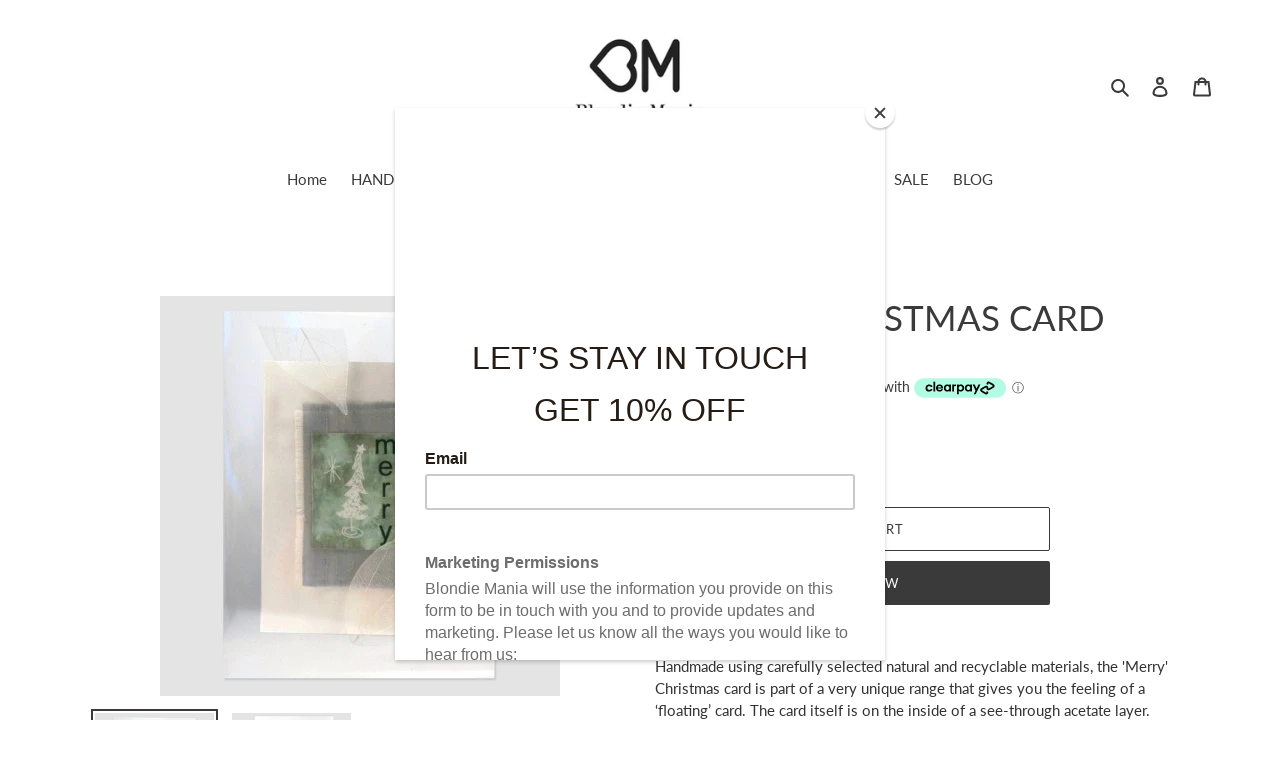

--- FILE ---
content_type: text/javascript
request_url: https://www.blondiemania.com/cdn/shop/t/4/assets/globo.swatch.min.js?v=3230652762674931241647355937
body_size: 61009
content:
/*! For license information please see globo_swatch.js.LICENSE.txt */
!function(t){var e={};function n(i){if(e[i])return e[i].exports;var r=e[i]={i:i,l:!1,exports:{}};return t[i].call(r.exports,r,r.exports,n),r.l=!0,r.exports}n.m=t,n.c=e,n.d=function(t,e,i){n.o(t,e)||Object.defineProperty(t,e,{enumerable:!0,get:i})},n.r=function(t){"undefined"!=typeof Symbol&&Symbol.toStringTag&&Object.defineProperty(t,Symbol.toStringTag,{value:"Module"}),Object.defineProperty(t,"__esModule",{value:!0})},n.t=function(t,e){if(1&e&&(t=n(t)),8&e)return t;if(4&e&&"object"==typeof t&&t&&t.__esModule)return t;var i=Object.create(null);if(n.r(i),Object.defineProperty(i,"default",{enumerable:!0,value:t}),2&e&&"string"!=typeof t)for(var r in t)n.d(i,r,function(e){return t[e]}.bind(null,r));return i},n.n=function(t){var e=t&&t.__esModule?function(){return t.default}:function(){return t};return n.d(e,"a",e),e},n.o=function(t,e){return Object.prototype.hasOwnProperty.call(t,e)},n.p="/",n(n.s=167)}({1:function(t,e,n){var i,r,o;r="undefined"!=typeof window?window:this,o=function(n,r){var o=[],a=n.document,s=o.slice,l=o.concat,u=o.push,c=o.indexOf,_={},d=_.toString,p=_.hasOwnProperty,h={},f=function(t,e){return new f.fn.init(t,e)},g=/^[\s\uFEFF\xA0]+|[\s\uFEFF\xA0]+$/g,m=/^-ms-/,y=/-([\da-z])/gi,E=function(t,e){return e.toUpperCase()};function v(t){var e=!!t&&"length"in t&&t.length,n=f.type(t);return"function"!==n&&!f.isWindow(t)&&("array"===n||0===e||"number"==typeof e&&e>0&&e-1 in t)}f.fn=f.prototype={jquery:"2.2.4",constructor:f,selector:"",length:0,toArray:function(){return s.call(this)},get:function(t){return null!=t?t<0?this[t+this.length]:this[t]:s.call(this)},pushStack:function(t){var e=f.merge(this.constructor(),t);return e.prevObject=this,e.context=this.context,e},each:function(t){return f.each(this,t)},map:function(t){return this.pushStack(f.map(this,(function(e,n){return t.call(e,n,e)})))},slice:function(){return this.pushStack(s.apply(this,arguments))},first:function(){return this.eq(0)},last:function(){return this.eq(-1)},eq:function(t){var e=this.length,n=+t+(t<0?e:0);return this.pushStack(n>=0&&n<e?[this[n]]:[])},end:function(){return this.prevObject||this.constructor()},push:u,sort:o.sort,splice:o.splice},f.extend=f.fn.extend=function(){var t,e,n,i,r,o,a=arguments[0]||{},s=1,l=arguments.length,u=!1;for("boolean"==typeof a&&(u=a,a=arguments[s]||{},s++),"object"==typeof a||f.isFunction(a)||(a={}),s===l&&(a=this,s--);s<l;s++)if(null!=(t=arguments[s]))for(e in t)n=a[e],a!==(i=t[e])&&(u&&i&&(f.isPlainObject(i)||(r=f.isArray(i)))?(r?(r=!1,o=n&&f.isArray(n)?n:[]):o=n&&f.isPlainObject(n)?n:{},a[e]=f.extend(u,o,i)):void 0!==i&&(a[e]=i));return a},f.extend({expando:"jQuery"+("2.2.4"+Math.random()).replace(/\D/g,""),isReady:!0,error:function(t){throw new Error(t)},noop:function(){},isFunction:function(t){return"function"===f.type(t)},isArray:Array.isArray,isWindow:function(t){return null!=t&&t===t.window},isNumeric:function(t){var e=t&&t.toString();return!f.isArray(t)&&e-parseFloat(e)+1>=0},isPlainObject:function(t){var e;if("object"!==f.type(t)||t.nodeType||f.isWindow(t))return!1;if(t.constructor&&!p.call(t,"constructor")&&!p.call(t.constructor.prototype||{},"isPrototypeOf"))return!1;for(e in t);return void 0===e||p.call(t,e)},isEmptyObject:function(t){var e;for(e in t)return!1;return!0},type:function(t){return null==t?t+"":"object"==typeof t||"function"==typeof t?_[d.call(t)]||"object":typeof t},globalEval:function(t){var e,n=eval;(t=f.trim(t))&&(1===t.indexOf("use strict")?((e=a.createElement("script")).text=t,a.head.appendChild(e).parentNode.removeChild(e)):n(t))},camelCase:function(t){return t.replace(m,"ms-").replace(y,E)},nodeName:function(t,e){return t.nodeName&&t.nodeName.toLowerCase()===e.toLowerCase()},each:function(t,e){var n,i=0;if(v(t))for(n=t.length;i<n&&!1!==e.call(t[i],i,t[i]);i++);else for(i in t)if(!1===e.call(t[i],i,t[i]))break;return t},trim:function(t){return null==t?"":(t+"").replace(g,"")},makeArray:function(t,e){var n=e||[];return null!=t&&(v(Object(t))?f.merge(n,"string"==typeof t?[t]:t):u.call(n,t)),n},inArray:function(t,e,n){return null==e?-1:c.call(e,t,n)},merge:function(t,e){for(var n=+e.length,i=0,r=t.length;i<n;i++)t[r++]=e[i];return t.length=r,t},grep:function(t,e,n){for(var i=[],r=0,o=t.length,a=!n;r<o;r++)!e(t[r],r)!==a&&i.push(t[r]);return i},map:function(t,e,n){var i,r,o=0,a=[];if(v(t))for(i=t.length;o<i;o++)null!=(r=e(t[o],o,n))&&a.push(r);else for(o in t)null!=(r=e(t[o],o,n))&&a.push(r);return l.apply([],a)},guid:1,proxy:function(t,e){var n,i,r;if("string"==typeof e&&(n=t[e],e=t,t=n),f.isFunction(t))return i=s.call(arguments,2),(r=function(){return t.apply(e||this,i.concat(s.call(arguments)))}).guid=t.guid=t.guid||f.guid++,r},now:Date.now,support:h}),"function"==typeof Symbol&&(f.fn[Symbol.iterator]=o[Symbol.iterator]),f.each("Boolean Number String Function Array Date RegExp Object Error Symbol".split(" "),(function(t,e){_["[object "+e+"]"]=e.toLowerCase()}));var O=function(t){var e,n,i,r,o,a,s,l,u,c,_,d,p,h,f,g,m,y,E,v="sizzle"+1*new Date,O=t.document,D=0,P=0,M=rt(),b=rt(),w=rt(),C=function(t,e){return t===e&&(_=!0),0},T={}.hasOwnProperty,A=[],x=A.pop,q=A.push,j=A.push,L=A.slice,I=function(t,e){for(var n=0,i=t.length;n<i;n++)if(t[n]===e)return n;return-1},R="checked|selected|async|autofocus|autoplay|controls|defer|disabled|hidden|ismap|loop|multiple|open|readonly|required|scoped",B="[\\x20\\t\\r\\n\\f]",W="(?:\\\\.|[\\w-]|[^\\x00-\\xa0])+",U="\\["+B+"*("+W+")(?:"+B+"*([*^$|!~]?=)"+B+"*(?:'((?:\\\\.|[^\\\\'])*)'|\"((?:\\\\.|[^\\\\\"])*)\"|("+W+"))|)"+B+"*\\]",K=":("+W+")(?:\\((('((?:\\\\.|[^\\\\'])*)'|\"((?:\\\\.|[^\\\\\"])*)\")|((?:\\\\.|[^\\\\()[\\]]|"+U+")*)|.*)\\)|)",k=new RegExp(B+"+","g"),S=new RegExp("^"+B+"+|((?:^|[^\\\\])(?:\\\\.)*)"+B+"+$","g"),N=new RegExp("^"+B+"*,"+B+"*"),$=new RegExp("^"+B+"*([>+~]|"+B+")"+B+"*"),F=new RegExp("="+B+"*([^\\]'\"]*?)"+B+"*\\]","g"),H=new RegExp(K),z=new RegExp("^"+W+"$"),V={ID:new RegExp("^#("+W+")"),CLASS:new RegExp("^\\.("+W+")"),TAG:new RegExp("^("+W+"|[*])"),ATTR:new RegExp("^"+U),PSEUDO:new RegExp("^"+K),CHILD:new RegExp("^:(only|first|last|nth|nth-last)-(child|of-type)(?:\\("+B+"*(even|odd|(([+-]|)(\\d*)n|)"+B+"*(?:([+-]|)"+B+"*(\\d+)|))"+B+"*\\)|)","i"),bool:new RegExp("^(?:"+R+")$","i"),needsContext:new RegExp("^"+B+"*[>+~]|:(even|odd|eq|gt|lt|nth|first|last)(?:\\("+B+"*((?:-\\d)?\\d*)"+B+"*\\)|)(?=[^-]|$)","i")},G=/^(?:input|select|textarea|button)$/i,Q=/^h\d$/i,X=/^[^{]+\{\s*\[native \w/,Y=/^(?:#([\w-]+)|(\w+)|\.([\w-]+))$/,J=/[+~]/,Z=/'|\\/g,tt=new RegExp("\\\\([\\da-f]{1,6}"+B+"?|("+B+")|.)","ig"),et=function(t,e,n){var i="0x"+e-65536;return i!=i||n?e:i<0?String.fromCharCode(i+65536):String.fromCharCode(i>>10|55296,1023&i|56320)},nt=function(){d()};try{j.apply(A=L.call(O.childNodes),O.childNodes),A[O.childNodes.length].nodeType}catch(t){j={apply:A.length?function(t,e){q.apply(t,L.call(e))}:function(t,e){for(var n=t.length,i=0;t[n++]=e[i++];);t.length=n-1}}}function it(t,e,i,r){var o,s,u,c,_,h,m,y,D=e&&e.ownerDocument,P=e?e.nodeType:9;if(i=i||[],"string"!=typeof t||!t||1!==P&&9!==P&&11!==P)return i;if(!r&&((e?e.ownerDocument||e:O)!==p&&d(e),e=e||p,f)){if(11!==P&&(h=Y.exec(t)))if(o=h[1]){if(9===P){if(!(u=e.getElementById(o)))return i;if(u.id===o)return i.push(u),i}else if(D&&(u=D.getElementById(o))&&E(e,u)&&u.id===o)return i.push(u),i}else{if(h[2])return j.apply(i,e.getElementsByTagName(t)),i;if((o=h[3])&&n.getElementsByClassName&&e.getElementsByClassName)return j.apply(i,e.getElementsByClassName(o)),i}if(n.qsa&&!w[t+" "]&&(!g||!g.test(t))){if(1!==P)D=e,y=t;else if("object"!==e.nodeName.toLowerCase()){for((c=e.getAttribute("id"))?c=c.replace(Z,"\\$&"):e.setAttribute("id",c=v),s=(m=a(t)).length,_=z.test(c)?"#"+c:"[id='"+c+"']";s--;)m[s]=_+" "+ht(m[s]);y=m.join(","),D=J.test(t)&&dt(e.parentNode)||e}if(y)try{return j.apply(i,D.querySelectorAll(y)),i}catch(t){}finally{c===v&&e.removeAttribute("id")}}}return l(t.replace(S,"$1"),e,i,r)}function rt(){var t=[];return function e(n,r){return t.push(n+" ")>i.cacheLength&&delete e[t.shift()],e[n+" "]=r}}function ot(t){return t[v]=!0,t}function at(t){var e=p.createElement("div");try{return!!t(e)}catch(t){return!1}finally{e.parentNode&&e.parentNode.removeChild(e),e=null}}function st(t,e){for(var n=t.split("|"),r=n.length;r--;)i.attrHandle[n[r]]=e}function lt(t,e){var n=e&&t,i=n&&1===t.nodeType&&1===e.nodeType&&(~e.sourceIndex||1<<31)-(~t.sourceIndex||1<<31);if(i)return i;if(n)for(;n=n.nextSibling;)if(n===e)return-1;return t?1:-1}function ut(t){return function(e){return"input"===e.nodeName.toLowerCase()&&e.type===t}}function ct(t){return function(e){var n=e.nodeName.toLowerCase();return("input"===n||"button"===n)&&e.type===t}}function _t(t){return ot((function(e){return e=+e,ot((function(n,i){for(var r,o=t([],n.length,e),a=o.length;a--;)n[r=o[a]]&&(n[r]=!(i[r]=n[r]))}))}))}function dt(t){return t&&void 0!==t.getElementsByTagName&&t}for(e in n=it.support={},o=it.isXML=function(t){var e=t&&(t.ownerDocument||t).documentElement;return!!e&&"HTML"!==e.nodeName},d=it.setDocument=function(t){var e,r,a=t?t.ownerDocument||t:O;return a!==p&&9===a.nodeType&&a.documentElement?(h=(p=a).documentElement,f=!o(p),(r=p.defaultView)&&r.top!==r&&(r.addEventListener?r.addEventListener("unload",nt,!1):r.attachEvent&&r.attachEvent("onunload",nt)),n.attributes=at((function(t){return t.className="i",!t.getAttribute("className")})),n.getElementsByTagName=at((function(t){return t.appendChild(p.createComment("")),!t.getElementsByTagName("*").length})),n.getElementsByClassName=X.test(p.getElementsByClassName),n.getById=at((function(t){return h.appendChild(t).id=v,!p.getElementsByName||!p.getElementsByName(v).length})),n.getById?(i.find.ID=function(t,e){if(void 0!==e.getElementById&&f){var n=e.getElementById(t);return n?[n]:[]}},i.filter.ID=function(t){var e=t.replace(tt,et);return function(t){return t.getAttribute("id")===e}}):(delete i.find.ID,i.filter.ID=function(t){var e=t.replace(tt,et);return function(t){var n=void 0!==t.getAttributeNode&&t.getAttributeNode("id");return n&&n.value===e}}),i.find.TAG=n.getElementsByTagName?function(t,e){return void 0!==e.getElementsByTagName?e.getElementsByTagName(t):n.qsa?e.querySelectorAll(t):void 0}:function(t,e){var n,i=[],r=0,o=e.getElementsByTagName(t);if("*"===t){for(;n=o[r++];)1===n.nodeType&&i.push(n);return i}return o},i.find.CLASS=n.getElementsByClassName&&function(t,e){if(void 0!==e.getElementsByClassName&&f)return e.getElementsByClassName(t)},m=[],g=[],(n.qsa=X.test(p.querySelectorAll))&&(at((function(t){h.appendChild(t).innerHTML="<a id='"+v+"'></a><select id='"+v+"-\r\\' msallowcapture=''><option selected=''></option></select>",t.querySelectorAll("[msallowcapture^='']").length&&g.push("[*^$]="+B+"*(?:''|\"\")"),t.querySelectorAll("[selected]").length||g.push("\\["+B+"*(?:value|"+R+")"),t.querySelectorAll("[id~="+v+"-]").length||g.push("~="),t.querySelectorAll(":checked").length||g.push(":checked"),t.querySelectorAll("a#"+v+"+*").length||g.push(".#.+[+~]")})),at((function(t){var e=p.createElement("input");e.setAttribute("type","hidden"),t.appendChild(e).setAttribute("name","D"),t.querySelectorAll("[name=d]").length&&g.push("name"+B+"*[*^$|!~]?="),t.querySelectorAll(":enabled").length||g.push(":enabled",":disabled"),t.querySelectorAll("*,:x"),g.push(",.*:")}))),(n.matchesSelector=X.test(y=h.matches||h.webkitMatchesSelector||h.mozMatchesSelector||h.oMatchesSelector||h.msMatchesSelector))&&at((function(t){n.disconnectedMatch=y.call(t,"div"),y.call(t,"[s!='']:x"),m.push("!=",K)})),g=g.length&&new RegExp(g.join("|")),m=m.length&&new RegExp(m.join("|")),e=X.test(h.compareDocumentPosition),E=e||X.test(h.contains)?function(t,e){var n=9===t.nodeType?t.documentElement:t,i=e&&e.parentNode;return t===i||!(!i||1!==i.nodeType||!(n.contains?n.contains(i):t.compareDocumentPosition&&16&t.compareDocumentPosition(i)))}:function(t,e){if(e)for(;e=e.parentNode;)if(e===t)return!0;return!1},C=e?function(t,e){if(t===e)return _=!0,0;var i=!t.compareDocumentPosition-!e.compareDocumentPosition;return i||(1&(i=(t.ownerDocument||t)===(e.ownerDocument||e)?t.compareDocumentPosition(e):1)||!n.sortDetached&&e.compareDocumentPosition(t)===i?t===p||t.ownerDocument===O&&E(O,t)?-1:e===p||e.ownerDocument===O&&E(O,e)?1:c?I(c,t)-I(c,e):0:4&i?-1:1)}:function(t,e){if(t===e)return _=!0,0;var n,i=0,r=t.parentNode,o=e.parentNode,a=[t],s=[e];if(!r||!o)return t===p?-1:e===p?1:r?-1:o?1:c?I(c,t)-I(c,e):0;if(r===o)return lt(t,e);for(n=t;n=n.parentNode;)a.unshift(n);for(n=e;n=n.parentNode;)s.unshift(n);for(;a[i]===s[i];)i++;return i?lt(a[i],s[i]):a[i]===O?-1:s[i]===O?1:0},p):p},it.matches=function(t,e){return it(t,null,null,e)},it.matchesSelector=function(t,e){if((t.ownerDocument||t)!==p&&d(t),e=e.replace(F,"='$1']"),n.matchesSelector&&f&&!w[e+" "]&&(!m||!m.test(e))&&(!g||!g.test(e)))try{var i=y.call(t,e);if(i||n.disconnectedMatch||t.document&&11!==t.document.nodeType)return i}catch(t){}return it(e,p,null,[t]).length>0},it.contains=function(t,e){return(t.ownerDocument||t)!==p&&d(t),E(t,e)},it.attr=function(t,e){(t.ownerDocument||t)!==p&&d(t);var r=i.attrHandle[e.toLowerCase()],o=r&&T.call(i.attrHandle,e.toLowerCase())?r(t,e,!f):void 0;return void 0!==o?o:n.attributes||!f?t.getAttribute(e):(o=t.getAttributeNode(e))&&o.specified?o.value:null},it.error=function(t){throw new Error("Syntax error, unrecognized expression: "+t)},it.uniqueSort=function(t){var e,i=[],r=0,o=0;if(_=!n.detectDuplicates,c=!n.sortStable&&t.slice(0),t.sort(C),_){for(;e=t[o++];)e===t[o]&&(r=i.push(o));for(;r--;)t.splice(i[r],1)}return c=null,t},r=it.getText=function(t){var e,n="",i=0,o=t.nodeType;if(o){if(1===o||9===o||11===o){if("string"==typeof t.textContent)return t.textContent;for(t=t.firstChild;t;t=t.nextSibling)n+=r(t)}else if(3===o||4===o)return t.nodeValue}else for(;e=t[i++];)n+=r(e);return n},(i=it.selectors={cacheLength:50,createPseudo:ot,match:V,attrHandle:{},find:{},relative:{">":{dir:"parentNode",first:!0}," ":{dir:"parentNode"},"+":{dir:"previousSibling",first:!0},"~":{dir:"previousSibling"}},preFilter:{ATTR:function(t){return t[1]=t[1].replace(tt,et),t[3]=(t[3]||t[4]||t[5]||"").replace(tt,et),"~="===t[2]&&(t[3]=" "+t[3]+" "),t.slice(0,4)},CHILD:function(t){return t[1]=t[1].toLowerCase(),"nth"===t[1].slice(0,3)?(t[3]||it.error(t[0]),t[4]=+(t[4]?t[5]+(t[6]||1):2*("even"===t[3]||"odd"===t[3])),t[5]=+(t[7]+t[8]||"odd"===t[3])):t[3]&&it.error(t[0]),t},PSEUDO:function(t){var e,n=!t[6]&&t[2];return V.CHILD.test(t[0])?null:(t[3]?t[2]=t[4]||t[5]||"":n&&H.test(n)&&(e=a(n,!0))&&(e=n.indexOf(")",n.length-e)-n.length)&&(t[0]=t[0].slice(0,e),t[2]=n.slice(0,e)),t.slice(0,3))}},filter:{TAG:function(t){var e=t.replace(tt,et).toLowerCase();return"*"===t?function(){return!0}:function(t){return t.nodeName&&t.nodeName.toLowerCase()===e}},CLASS:function(t){var e=M[t+" "];return e||(e=new RegExp("(^|"+B+")"+t+"("+B+"|$)"))&&M(t,(function(t){return e.test("string"==typeof t.className&&t.className||void 0!==t.getAttribute&&t.getAttribute("class")||"")}))},ATTR:function(t,e,n){return function(i){var r=it.attr(i,t);return null==r?"!="===e:!e||(r+="","="===e?r===n:"!="===e?r!==n:"^="===e?n&&0===r.indexOf(n):"*="===e?n&&r.indexOf(n)>-1:"$="===e?n&&r.slice(-n.length)===n:"~="===e?(" "+r.replace(k," ")+" ").indexOf(n)>-1:"|="===e&&(r===n||r.slice(0,n.length+1)===n+"-"))}},CHILD:function(t,e,n,i,r){var o="nth"!==t.slice(0,3),a="last"!==t.slice(-4),s="of-type"===e;return 1===i&&0===r?function(t){return!!t.parentNode}:function(e,n,l){var u,c,_,d,p,h,f=o!==a?"nextSibling":"previousSibling",g=e.parentNode,m=s&&e.nodeName.toLowerCase(),y=!l&&!s,E=!1;if(g){if(o){for(;f;){for(d=e;d=d[f];)if(s?d.nodeName.toLowerCase()===m:1===d.nodeType)return!1;h=f="only"===t&&!h&&"nextSibling"}return!0}if(h=[a?g.firstChild:g.lastChild],a&&y){for(E=(p=(u=(c=(_=(d=g)[v]||(d[v]={}))[d.uniqueID]||(_[d.uniqueID]={}))[t]||[])[0]===D&&u[1])&&u[2],d=p&&g.childNodes[p];d=++p&&d&&d[f]||(E=p=0)||h.pop();)if(1===d.nodeType&&++E&&d===e){c[t]=[D,p,E];break}}else if(y&&(E=p=(u=(c=(_=(d=e)[v]||(d[v]={}))[d.uniqueID]||(_[d.uniqueID]={}))[t]||[])[0]===D&&u[1]),!1===E)for(;(d=++p&&d&&d[f]||(E=p=0)||h.pop())&&((s?d.nodeName.toLowerCase()!==m:1!==d.nodeType)||!++E||(y&&((c=(_=d[v]||(d[v]={}))[d.uniqueID]||(_[d.uniqueID]={}))[t]=[D,E]),d!==e)););return(E-=r)===i||E%i==0&&E/i>=0}}},PSEUDO:function(t,e){var n,r=i.pseudos[t]||i.setFilters[t.toLowerCase()]||it.error("unsupported pseudo: "+t);return r[v]?r(e):r.length>1?(n=[t,t,"",e],i.setFilters.hasOwnProperty(t.toLowerCase())?ot((function(t,n){for(var i,o=r(t,e),a=o.length;a--;)t[i=I(t,o[a])]=!(n[i]=o[a])})):function(t){return r(t,0,n)}):r}},pseudos:{not:ot((function(t){var e=[],n=[],i=s(t.replace(S,"$1"));return i[v]?ot((function(t,e,n,r){for(var o,a=i(t,null,r,[]),s=t.length;s--;)(o=a[s])&&(t[s]=!(e[s]=o))})):function(t,r,o){return e[0]=t,i(e,null,o,n),e[0]=null,!n.pop()}})),has:ot((function(t){return function(e){return it(t,e).length>0}})),contains:ot((function(t){return t=t.replace(tt,et),function(e){return(e.textContent||e.innerText||r(e)).indexOf(t)>-1}})),lang:ot((function(t){return z.test(t||"")||it.error("unsupported lang: "+t),t=t.replace(tt,et).toLowerCase(),function(e){var n;do{if(n=f?e.lang:e.getAttribute("xml:lang")||e.getAttribute("lang"))return(n=n.toLowerCase())===t||0===n.indexOf(t+"-")}while((e=e.parentNode)&&1===e.nodeType);return!1}})),target:function(e){var n=t.location&&t.location.hash;return n&&n.slice(1)===e.id},root:function(t){return t===h},focus:function(t){return t===p.activeElement&&(!p.hasFocus||p.hasFocus())&&!!(t.type||t.href||~t.tabIndex)},enabled:function(t){return!1===t.disabled},disabled:function(t){return!0===t.disabled},checked:function(t){var e=t.nodeName.toLowerCase();return"input"===e&&!!t.checked||"option"===e&&!!t.selected},selected:function(t){return t.parentNode&&t.parentNode.selectedIndex,!0===t.selected},empty:function(t){for(t=t.firstChild;t;t=t.nextSibling)if(t.nodeType<6)return!1;return!0},parent:function(t){return!i.pseudos.empty(t)},header:function(t){return Q.test(t.nodeName)},input:function(t){return G.test(t.nodeName)},button:function(t){var e=t.nodeName.toLowerCase();return"input"===e&&"button"===t.type||"button"===e},text:function(t){var e;return"input"===t.nodeName.toLowerCase()&&"text"===t.type&&(null==(e=t.getAttribute("type"))||"text"===e.toLowerCase())},first:_t((function(){return[0]})),last:_t((function(t,e){return[e-1]})),eq:_t((function(t,e,n){return[n<0?n+e:n]})),even:_t((function(t,e){for(var n=0;n<e;n+=2)t.push(n);return t})),odd:_t((function(t,e){for(var n=1;n<e;n+=2)t.push(n);return t})),lt:_t((function(t,e,n){for(var i=n<0?n+e:n;--i>=0;)t.push(i);return t})),gt:_t((function(t,e,n){for(var i=n<0?n+e:n;++i<e;)t.push(i);return t}))}}).pseudos.nth=i.pseudos.eq,{radio:!0,checkbox:!0,file:!0,password:!0,image:!0})i.pseudos[e]=ut(e);for(e in{submit:!0,reset:!0})i.pseudos[e]=ct(e);function pt(){}function ht(t){for(var e=0,n=t.length,i="";e<n;e++)i+=t[e].value;return i}function ft(t,e,n){var i=e.dir,r=n&&"parentNode"===i,o=P++;return e.first?function(e,n,o){for(;e=e[i];)if(1===e.nodeType||r)return t(e,n,o)}:function(e,n,a){var s,l,u,c=[D,o];if(a){for(;e=e[i];)if((1===e.nodeType||r)&&t(e,n,a))return!0}else for(;e=e[i];)if(1===e.nodeType||r){if((s=(l=(u=e[v]||(e[v]={}))[e.uniqueID]||(u[e.uniqueID]={}))[i])&&s[0]===D&&s[1]===o)return c[2]=s[2];if(l[i]=c,c[2]=t(e,n,a))return!0}}}function gt(t){return t.length>1?function(e,n,i){for(var r=t.length;r--;)if(!t[r](e,n,i))return!1;return!0}:t[0]}function mt(t,e,n,i,r){for(var o,a=[],s=0,l=t.length,u=null!=e;s<l;s++)(o=t[s])&&(n&&!n(o,i,r)||(a.push(o),u&&e.push(s)));return a}function yt(t,e,n,i,r,o){return i&&!i[v]&&(i=yt(i)),r&&!r[v]&&(r=yt(r,o)),ot((function(o,a,s,l){var u,c,_,d=[],p=[],h=a.length,f=o||function(t,e,n){for(var i=0,r=e.length;i<r;i++)it(t,e[i],n);return n}(e||"*",s.nodeType?[s]:s,[]),g=!t||!o&&e?f:mt(f,d,t,s,l),m=n?r||(o?t:h||i)?[]:a:g;if(n&&n(g,m,s,l),i)for(u=mt(m,p),i(u,[],s,l),c=u.length;c--;)(_=u[c])&&(m[p[c]]=!(g[p[c]]=_));if(o){if(r||t){if(r){for(u=[],c=m.length;c--;)(_=m[c])&&u.push(g[c]=_);r(null,m=[],u,l)}for(c=m.length;c--;)(_=m[c])&&(u=r?I(o,_):d[c])>-1&&(o[u]=!(a[u]=_))}}else m=mt(m===a?m.splice(h,m.length):m),r?r(null,a,m,l):j.apply(a,m)}))}function Et(t){for(var e,n,r,o=t.length,a=i.relative[t[0].type],s=a||i.relative[" "],l=a?1:0,c=ft((function(t){return t===e}),s,!0),_=ft((function(t){return I(e,t)>-1}),s,!0),d=[function(t,n,i){var r=!a&&(i||n!==u)||((e=n).nodeType?c(t,n,i):_(t,n,i));return e=null,r}];l<o;l++)if(n=i.relative[t[l].type])d=[ft(gt(d),n)];else{if((n=i.filter[t[l].type].apply(null,t[l].matches))[v]){for(r=++l;r<o&&!i.relative[t[r].type];r++);return yt(l>1&&gt(d),l>1&&ht(t.slice(0,l-1).concat({value:" "===t[l-2].type?"*":""})).replace(S,"$1"),n,l<r&&Et(t.slice(l,r)),r<o&&Et(t=t.slice(r)),r<o&&ht(t))}d.push(n)}return gt(d)}return pt.prototype=i.filters=i.pseudos,i.setFilters=new pt,a=it.tokenize=function(t,e){var n,r,o,a,s,l,u,c=b[t+" "];if(c)return e?0:c.slice(0);for(s=t,l=[],u=i.preFilter;s;){for(a in n&&!(r=N.exec(s))||(r&&(s=s.slice(r[0].length)||s),l.push(o=[])),n=!1,(r=$.exec(s))&&(n=r.shift(),o.push({value:n,type:r[0].replace(S," ")}),s=s.slice(n.length)),i.filter)!(r=V[a].exec(s))||u[a]&&!(r=u[a](r))||(n=r.shift(),o.push({value:n,type:a,matches:r}),s=s.slice(n.length));if(!n)break}return e?s.length:s?it.error(t):b(t,l).slice(0)},s=it.compile=function(t,e){var n,r=[],o=[],s=w[t+" "];if(!s){for(e||(e=a(t)),n=e.length;n--;)(s=Et(e[n]))[v]?r.push(s):o.push(s);(s=w(t,function(t,e){var n=e.length>0,r=t.length>0,o=function(o,a,s,l,c){var _,h,g,m=0,y="0",E=o&&[],v=[],O=u,P=o||r&&i.find.TAG("*",c),M=D+=null==O?1:Math.random()||.1,b=P.length;for(c&&(u=a===p||a||c);y!==b&&null!=(_=P[y]);y++){if(r&&_){for(h=0,a||_.ownerDocument===p||(d(_),s=!f);g=t[h++];)if(g(_,a||p,s)){l.push(_);break}c&&(D=M)}n&&((_=!g&&_)&&m--,o&&E.push(_))}if(m+=y,n&&y!==m){for(h=0;g=e[h++];)g(E,v,a,s);if(o){if(m>0)for(;y--;)E[y]||v[y]||(v[y]=x.call(l));v=mt(v)}j.apply(l,v),c&&!o&&v.length>0&&m+e.length>1&&it.uniqueSort(l)}return c&&(D=M,u=O),E};return n?ot(o):o}(o,r))).selector=t}return s},l=it.select=function(t,e,r,o){var l,u,c,_,d,p="function"==typeof t&&t,h=!o&&a(t=p.selector||t);if(r=r||[],1===h.length){if((u=h[0]=h[0].slice(0)).length>2&&"ID"===(c=u[0]).type&&n.getById&&9===e.nodeType&&f&&i.relative[u[1].type]){if(!(e=(i.find.ID(c.matches[0].replace(tt,et),e)||[])[0]))return r;p&&(e=e.parentNode),t=t.slice(u.shift().value.length)}for(l=V.needsContext.test(t)?0:u.length;l--&&(c=u[l],!i.relative[_=c.type]);)if((d=i.find[_])&&(o=d(c.matches[0].replace(tt,et),J.test(u[0].type)&&dt(e.parentNode)||e))){if(u.splice(l,1),!(t=o.length&&ht(u)))return j.apply(r,o),r;break}}return(p||s(t,h))(o,e,!f,r,!e||J.test(t)&&dt(e.parentNode)||e),r},n.sortStable=v.split("").sort(C).join("")===v,n.detectDuplicates=!!_,d(),n.sortDetached=at((function(t){return 1&t.compareDocumentPosition(p.createElement("div"))})),at((function(t){return t.innerHTML="<a href='#'></a>","#"===t.firstChild.getAttribute("href")}))||st("type|href|height|width",(function(t,e,n){if(!n)return t.getAttribute(e,"type"===e.toLowerCase()?1:2)})),n.attributes&&at((function(t){return t.innerHTML="<input/>",t.firstChild.setAttribute("value",""),""===t.firstChild.getAttribute("value")}))||st("value",(function(t,e,n){if(!n&&"input"===t.nodeName.toLowerCase())return t.defaultValue})),at((function(t){return null==t.getAttribute("disabled")}))||st(R,(function(t,e,n){var i;if(!n)return!0===t[e]?e.toLowerCase():(i=t.getAttributeNode(e))&&i.specified?i.value:null})),it}(n);f.find=O,f.expr=O.selectors,f.expr[":"]=f.expr.pseudos,f.uniqueSort=f.unique=O.uniqueSort,f.text=O.getText,f.isXMLDoc=O.isXML,f.contains=O.contains;var D=function(t,e,n){for(var i=[],r=void 0!==n;(t=t[e])&&9!==t.nodeType;)if(1===t.nodeType){if(r&&f(t).is(n))break;i.push(t)}return i},P=function(t,e){for(var n=[];t;t=t.nextSibling)1===t.nodeType&&t!==e&&n.push(t);return n},M=f.expr.match.needsContext,b=/^<([\w-]+)\s*\/?>(?:<\/\1>|)$/,w=/^.[^:#\[\.,]*$/;function C(t,e,n){if(f.isFunction(e))return f.grep(t,(function(t,i){return!!e.call(t,i,t)!==n}));if(e.nodeType)return f.grep(t,(function(t){return t===e!==n}));if("string"==typeof e){if(w.test(e))return f.filter(e,t,n);e=f.filter(e,t)}return f.grep(t,(function(t){return c.call(e,t)>-1!==n}))}f.filter=function(t,e,n){var i=e[0];return n&&(t=":not("+t+")"),1===e.length&&1===i.nodeType?f.find.matchesSelector(i,t)?[i]:[]:f.find.matches(t,f.grep(e,(function(t){return 1===t.nodeType})))},f.fn.extend({find:function(t){var e,n=this.length,i=[],r=this;if("string"!=typeof t)return this.pushStack(f(t).filter((function(){for(e=0;e<n;e++)if(f.contains(r[e],this))return!0})));for(e=0;e<n;e++)f.find(t,r[e],i);return(i=this.pushStack(n>1?f.unique(i):i)).selector=this.selector?this.selector+" "+t:t,i},filter:function(t){return this.pushStack(C(this,t||[],!1))},not:function(t){return this.pushStack(C(this,t||[],!0))},is:function(t){return!!C(this,"string"==typeof t&&M.test(t)?f(t):t||[],!1).length}});var T,A=/^(?:\s*(<[\w\W]+>)[^>]*|#([\w-]*))$/;(f.fn.init=function(t,e,n){var i,r;if(!t)return this;if(n=n||T,"string"==typeof t){if(!(i="<"===t[0]&&">"===t[t.length-1]&&t.length>=3?[null,t,null]:A.exec(t))||!i[1]&&e)return!e||e.jquery?(e||n).find(t):this.constructor(e).find(t);if(i[1]){if(e=e instanceof f?e[0]:e,f.merge(this,f.parseHTML(i[1],e&&e.nodeType?e.ownerDocument||e:a,!0)),b.test(i[1])&&f.isPlainObject(e))for(i in e)f.isFunction(this[i])?this[i](e[i]):this.attr(i,e[i]);return this}return(r=a.getElementById(i[2]))&&r.parentNode&&(this.length=1,this[0]=r),this.context=a,this.selector=t,this}return t.nodeType?(this.context=this[0]=t,this.length=1,this):f.isFunction(t)?void 0!==n.ready?n.ready(t):t(f):(void 0!==t.selector&&(this.selector=t.selector,this.context=t.context),f.makeArray(t,this))}).prototype=f.fn,T=f(a);var x=/^(?:parents|prev(?:Until|All))/,q={children:!0,contents:!0,next:!0,prev:!0};function j(t,e){for(;(t=t[e])&&1!==t.nodeType;);return t}f.fn.extend({has:function(t){var e=f(t,this),n=e.length;return this.filter((function(){for(var t=0;t<n;t++)if(f.contains(this,e[t]))return!0}))},closest:function(t,e){for(var n,i=0,r=this.length,o=[],a=M.test(t)||"string"!=typeof t?f(t,e||this.context):0;i<r;i++)for(n=this[i];n&&n!==e;n=n.parentNode)if(n.nodeType<11&&(a?a.index(n)>-1:1===n.nodeType&&f.find.matchesSelector(n,t))){o.push(n);break}return this.pushStack(o.length>1?f.uniqueSort(o):o)},index:function(t){return t?"string"==typeof t?c.call(f(t),this[0]):c.call(this,t.jquery?t[0]:t):this[0]&&this[0].parentNode?this.first().prevAll().length:-1},add:function(t,e){return this.pushStack(f.uniqueSort(f.merge(this.get(),f(t,e))))},addBack:function(t){return this.add(null==t?this.prevObject:this.prevObject.filter(t))}}),f.each({parent:function(t){var e=t.parentNode;return e&&11!==e.nodeType?e:null},parents:function(t){return D(t,"parentNode")},parentsUntil:function(t,e,n){return D(t,"parentNode",n)},next:function(t){return j(t,"nextSibling")},prev:function(t){return j(t,"previousSibling")},nextAll:function(t){return D(t,"nextSibling")},prevAll:function(t){return D(t,"previousSibling")},nextUntil:function(t,e,n){return D(t,"nextSibling",n)},prevUntil:function(t,e,n){return D(t,"previousSibling",n)},siblings:function(t){return P((t.parentNode||{}).firstChild,t)},children:function(t){return P(t.firstChild)},contents:function(t){return t.contentDocument||f.merge([],t.childNodes)}},(function(t,e){f.fn[t]=function(n,i){var r=f.map(this,e,n);return"Until"!==t.slice(-5)&&(i=n),i&&"string"==typeof i&&(r=f.filter(i,r)),this.length>1&&(q[t]||f.uniqueSort(r),x.test(t)&&r.reverse()),this.pushStack(r)}}));var L,I=/\S+/g;function R(){a.removeEventListener("DOMContentLoaded",R),n.removeEventListener("load",R),f.ready()}f.Callbacks=function(t){t="string"==typeof t?function(t){var e={};return f.each(t.match(I)||[],(function(t,n){e[n]=!0})),e}(t):f.extend({},t);var e,n,i,r,o=[],a=[],s=-1,l=function(){for(r=t.once,i=e=!0;a.length;s=-1)for(n=a.shift();++s<o.length;)!1===o[s].apply(n[0],n[1])&&t.stopOnFalse&&(s=o.length,n=!1);t.memory||(n=!1),e=!1,r&&(o=n?[]:"")},u={add:function(){return o&&(n&&!e&&(s=o.length-1,a.push(n)),function e(n){f.each(n,(function(n,i){f.isFunction(i)?t.unique&&u.has(i)||o.push(i):i&&i.length&&"string"!==f.type(i)&&e(i)}))}(arguments),n&&!e&&l()),this},remove:function(){return f.each(arguments,(function(t,e){for(var n;(n=f.inArray(e,o,n))>-1;)o.splice(n,1),n<=s&&s--})),this},has:function(t){return t?f.inArray(t,o)>-1:o.length>0},empty:function(){return o&&(o=[]),this},disable:function(){return r=a=[],o=n="",this},disabled:function(){return!o},lock:function(){return r=a=[],n||(o=n=""),this},locked:function(){return!!r},fireWith:function(t,n){return r||(n=[t,(n=n||[]).slice?n.slice():n],a.push(n),e||l()),this},fire:function(){return u.fireWith(this,arguments),this},fired:function(){return!!i}};return u},f.extend({Deferred:function(t){var e=[["resolve","done",f.Callbacks("once memory"),"resolved"],["reject","fail",f.Callbacks("once memory"),"rejected"],["notify","progress",f.Callbacks("memory")]],n="pending",i={state:function(){return n},always:function(){return r.done(arguments).fail(arguments),this},then:function(){var t=arguments;return f.Deferred((function(n){f.each(e,(function(e,o){var a=f.isFunction(t[e])&&t[e];r[o[1]]((function(){var t=a&&a.apply(this,arguments);t&&f.isFunction(t.promise)?t.promise().progress(n.notify).done(n.resolve).fail(n.reject):n[o[0]+"With"](this===i?n.promise():this,a?[t]:arguments)}))})),t=null})).promise()},promise:function(t){return null!=t?f.extend(t,i):i}},r={};return i.pipe=i.then,f.each(e,(function(t,o){var a=o[2],s=o[3];i[o[1]]=a.add,s&&a.add((function(){n=s}),e[1^t][2].disable,e[2][2].lock),r[o[0]]=function(){return r[o[0]+"With"](this===r?i:this,arguments),this},r[o[0]+"With"]=a.fireWith})),i.promise(r),t&&t.call(r,r),r},when:function(t){var e,n,i,r=0,o=s.call(arguments),a=o.length,l=1!==a||t&&f.isFunction(t.promise)?a:0,u=1===l?t:f.Deferred(),c=function(t,n,i){return function(r){n[t]=this,i[t]=arguments.length>1?s.call(arguments):r,i===e?u.notifyWith(n,i):--l||u.resolveWith(n,i)}};if(a>1)for(e=new Array(a),n=new Array(a),i=new Array(a);r<a;r++)o[r]&&f.isFunction(o[r].promise)?o[r].promise().progress(c(r,n,e)).done(c(r,i,o)).fail(u.reject):--l;return l||u.resolveWith(i,o),u.promise()}}),f.fn.ready=function(t){return f.ready.promise().done(t),this},f.extend({isReady:!1,readyWait:1,holdReady:function(t){t?f.readyWait++:f.ready(!0)},ready:function(t){(!0===t?--f.readyWait:f.isReady)||(f.isReady=!0,!0!==t&&--f.readyWait>0||(L.resolveWith(a,[f]),f.fn.triggerHandler&&(f(a).triggerHandler("ready"),f(a).off("ready"))))}}),f.ready.promise=function(t){return L||(L=f.Deferred(),"complete"===a.readyState||"loading"!==a.readyState&&!a.documentElement.doScroll?n.setTimeout(f.ready):(a.addEventListener("DOMContentLoaded",R),n.addEventListener("load",R))),L.promise(t)},f.ready.promise();var B=function(t,e,n,i,r,o,a){var s=0,l=t.length,u=null==n;if("object"===f.type(n))for(s in r=!0,n)B(t,e,s,n[s],!0,o,a);else if(void 0!==i&&(r=!0,f.isFunction(i)||(a=!0),u&&(a?(e.call(t,i),e=null):(u=e,e=function(t,e,n){return u.call(f(t),n)})),e))for(;s<l;s++)e(t[s],n,a?i:i.call(t[s],s,e(t[s],n)));return r?t:u?e.call(t):l?e(t[0],n):o},W=function(t){return 1===t.nodeType||9===t.nodeType||!+t.nodeType};function U(){this.expando=f.expando+U.uid++}U.uid=1,U.prototype={register:function(t,e){var n=e||{};return t.nodeType?t[this.expando]=n:Object.defineProperty(t,this.expando,{value:n,writable:!0,configurable:!0}),t[this.expando]},cache:function(t){if(!W(t))return{};var e=t[this.expando];return e||(e={},W(t)&&(t.nodeType?t[this.expando]=e:Object.defineProperty(t,this.expando,{value:e,configurable:!0}))),e},set:function(t,e,n){var i,r=this.cache(t);if("string"==typeof e)r[e]=n;else for(i in e)r[i]=e[i];return r},get:function(t,e){return void 0===e?this.cache(t):t[this.expando]&&t[this.expando][e]},access:function(t,e,n){var i;return void 0===e||e&&"string"==typeof e&&void 0===n?void 0!==(i=this.get(t,e))?i:this.get(t,f.camelCase(e)):(this.set(t,e,n),void 0!==n?n:e)},remove:function(t,e){var n,i,r,o=t[this.expando];if(void 0!==o){if(void 0===e)this.register(t);else{f.isArray(e)?i=e.concat(e.map(f.camelCase)):(r=f.camelCase(e),i=e in o?[e,r]:(i=r)in o?[i]:i.match(I)||[]),n=i.length;for(;n--;)delete o[i[n]]}(void 0===e||f.isEmptyObject(o))&&(t.nodeType?t[this.expando]=void 0:delete t[this.expando])}},hasData:function(t){var e=t[this.expando];return void 0!==e&&!f.isEmptyObject(e)}};var K=new U,k=new U,S=/^(?:\{[\w\W]*\}|\[[\w\W]*\])$/,N=/[A-Z]/g;function $(t,e,n){var i;if(void 0===n&&1===t.nodeType)if(i="data-"+e.replace(N,"-$&").toLowerCase(),"string"==typeof(n=t.getAttribute(i))){try{n="true"===n||"false"!==n&&("null"===n?null:+n+""===n?+n:S.test(n)?f.parseJSON(n):n)}catch(t){}k.set(t,e,n)}else n=void 0;return n}f.extend({hasData:function(t){return k.hasData(t)||K.hasData(t)},data:function(t,e,n){return k.access(t,e,n)},removeData:function(t,e){k.remove(t,e)},_data:function(t,e,n){return K.access(t,e,n)},_removeData:function(t,e){K.remove(t,e)}}),f.fn.extend({data:function(t,e){var n,i,r,o=this[0],a=o&&o.attributes;if(void 0===t){if(this.length&&(r=k.get(o),1===o.nodeType&&!K.get(o,"hasDataAttrs"))){for(n=a.length;n--;)a[n]&&0===(i=a[n].name).indexOf("data-")&&(i=f.camelCase(i.slice(5)),$(o,i,r[i]));K.set(o,"hasDataAttrs",!0)}return r}return"object"==typeof t?this.each((function(){k.set(this,t)})):B(this,(function(e){var n,i;if(o&&void 0===e)return void 0!==(n=k.get(o,t)||k.get(o,t.replace(N,"-$&").toLowerCase()))?n:(i=f.camelCase(t),void 0!==(n=k.get(o,i))||void 0!==(n=$(o,i,void 0))?n:void 0);i=f.camelCase(t),this.each((function(){var n=k.get(this,i);k.set(this,i,e),t.indexOf("-")>-1&&void 0!==n&&k.set(this,t,e)}))}),null,e,arguments.length>1,null,!0)},removeData:function(t){return this.each((function(){k.remove(this,t)}))}}),f.extend({queue:function(t,e,n){var i;if(t)return e=(e||"fx")+"queue",i=K.get(t,e),n&&(!i||f.isArray(n)?i=K.access(t,e,f.makeArray(n)):i.push(n)),i||[]},dequeue:function(t,e){e=e||"fx";var n=f.queue(t,e),i=n.length,r=n.shift(),o=f._queueHooks(t,e);"inprogress"===r&&(r=n.shift(),i--),r&&("fx"===e&&n.unshift("inprogress"),delete o.stop,r.call(t,(function(){f.dequeue(t,e)}),o)),!i&&o&&o.empty.fire()},_queueHooks:function(t,e){var n=e+"queueHooks";return K.get(t,n)||K.access(t,n,{empty:f.Callbacks("once memory").add((function(){K.remove(t,[e+"queue",n])}))})}}),f.fn.extend({queue:function(t,e){var n=2;return"string"!=typeof t&&(e=t,t="fx",n--),arguments.length<n?f.queue(this[0],t):void 0===e?this:this.each((function(){var n=f.queue(this,t,e);f._queueHooks(this,t),"fx"===t&&"inprogress"!==n[0]&&f.dequeue(this,t)}))},dequeue:function(t){return this.each((function(){f.dequeue(this,t)}))},clearQueue:function(t){return this.queue(t||"fx",[])},promise:function(t,e){var n,i=1,r=f.Deferred(),o=this,a=this.length,s=function(){--i||r.resolveWith(o,[o])};for("string"!=typeof t&&(e=t,t=void 0),t=t||"fx";a--;)(n=K.get(o[a],t+"queueHooks"))&&n.empty&&(i++,n.empty.add(s));return s(),r.promise(e)}});var F=/[+-]?(?:\d*\.|)\d+(?:[eE][+-]?\d+|)/.source,H=new RegExp("^(?:([+-])=|)("+F+")([a-z%]*)$","i"),z=["Top","Right","Bottom","Left"],V=function(t,e){return t=e||t,"none"===f.css(t,"display")||!f.contains(t.ownerDocument,t)};function G(t,e,n,i){var r,o=1,a=20,s=i?function(){return i.cur()}:function(){return f.css(t,e,"")},l=s(),u=n&&n[3]||(f.cssNumber[e]?"":"px"),c=(f.cssNumber[e]||"px"!==u&&+l)&&H.exec(f.css(t,e));if(c&&c[3]!==u){u=u||c[3],n=n||[],c=+l||1;do{c/=o=o||".5",f.style(t,e,c+u)}while(o!==(o=s()/l)&&1!==o&&--a)}return n&&(c=+c||+l||0,r=n[1]?c+(n[1]+1)*n[2]:+n[2],i&&(i.unit=u,i.start=c,i.end=r)),r}var Q=/^(?:checkbox|radio)$/i,X=/<([\w:-]+)/,Y=/^$|\/(?:java|ecma)script/i,J={option:[1,"<select multiple='multiple'>","</select>"],thead:[1,"<table>","</table>"],col:[2,"<table><colgroup>","</colgroup></table>"],tr:[2,"<table><tbody>","</tbody></table>"],td:[3,"<table><tbody><tr>","</tr></tbody></table>"],_default:[0,"",""]};function Z(t,e){var n=void 0!==t.getElementsByTagName?t.getElementsByTagName(e||"*"):void 0!==t.querySelectorAll?t.querySelectorAll(e||"*"):[];return void 0===e||e&&f.nodeName(t,e)?f.merge([t],n):n}function tt(t,e){for(var n=0,i=t.length;n<i;n++)K.set(t[n],"globalEval",!e||K.get(e[n],"globalEval"))}J.optgroup=J.option,J.tbody=J.tfoot=J.colgroup=J.caption=J.thead,J.th=J.td;var et,nt,it=/<|&#?\w+;/;function rt(t,e,n,i,r){for(var o,a,s,l,u,c,_=e.createDocumentFragment(),d=[],p=0,h=t.length;p<h;p++)if((o=t[p])||0===o)if("object"===f.type(o))f.merge(d,o.nodeType?[o]:o);else if(it.test(o)){for(a=a||_.appendChild(e.createElement("div")),s=(X.exec(o)||["",""])[1].toLowerCase(),l=J[s]||J._default,a.innerHTML=l[1]+f.htmlPrefilter(o)+l[2],c=l[0];c--;)a=a.lastChild;f.merge(d,a.childNodes),(a=_.firstChild).textContent=""}else d.push(e.createTextNode(o));for(_.textContent="",p=0;o=d[p++];)if(i&&f.inArray(o,i)>-1)r&&r.push(o);else if(u=f.contains(o.ownerDocument,o),a=Z(_.appendChild(o),"script"),u&&tt(a),n)for(c=0;o=a[c++];)Y.test(o.type||"")&&n.push(o);return _}et=a.createDocumentFragment().appendChild(a.createElement("div")),(nt=a.createElement("input")).setAttribute("type","radio"),nt.setAttribute("checked","checked"),nt.setAttribute("name","t"),et.appendChild(nt),h.checkClone=et.cloneNode(!0).cloneNode(!0).lastChild.checked,et.innerHTML="<textarea>x</textarea>",h.noCloneChecked=!!et.cloneNode(!0).lastChild.defaultValue;var ot=/^key/,at=/^(?:mouse|pointer|contextmenu|drag|drop)|click/,st=/^([^.]*)(?:\.(.+)|)/;function lt(){return!0}function ut(){return!1}function ct(){try{return a.activeElement}catch(t){}}function _t(t,e,n,i,r,o){var a,s;if("object"==typeof e){for(s in"string"!=typeof n&&(i=i||n,n=void 0),e)_t(t,s,n,i,e[s],o);return t}if(null==i&&null==r?(r=n,i=n=void 0):null==r&&("string"==typeof n?(r=i,i=void 0):(r=i,i=n,n=void 0)),!1===r)r=ut;else if(!r)return t;return 1===o&&(a=r,(r=function(t){return f().off(t),a.apply(this,arguments)}).guid=a.guid||(a.guid=f.guid++)),t.each((function(){f.event.add(this,e,r,i,n)}))}f.event={global:{},add:function(t,e,n,i,r){var o,a,s,l,u,c,_,d,p,h,g,m=K.get(t);if(m)for(n.handler&&(n=(o=n).handler,r=o.selector),n.guid||(n.guid=f.guid++),(l=m.events)||(l=m.events={}),(a=m.handle)||(a=m.handle=function(e){return void 0!==f&&f.event.triggered!==e.type?f.event.dispatch.apply(t,arguments):void 0}),u=(e=(e||"").match(I)||[""]).length;u--;)p=g=(s=st.exec(e[u])||[])[1],h=(s[2]||"").split(".").sort(),p&&(_=f.event.special[p]||{},p=(r?_.delegateType:_.bindType)||p,_=f.event.special[p]||{},c=f.extend({type:p,origType:g,data:i,handler:n,guid:n.guid,selector:r,needsContext:r&&f.expr.match.needsContext.test(r),namespace:h.join(".")},o),(d=l[p])||((d=l[p]=[]).delegateCount=0,_.setup&&!1!==_.setup.call(t,i,h,a)||t.addEventListener&&t.addEventListener(p,a)),_.add&&(_.add.call(t,c),c.handler.guid||(c.handler.guid=n.guid)),r?d.splice(d.delegateCount++,0,c):d.push(c),f.event.global[p]=!0)},remove:function(t,e,n,i,r){var o,a,s,l,u,c,_,d,p,h,g,m=K.hasData(t)&&K.get(t);if(m&&(l=m.events)){for(u=(e=(e||"").match(I)||[""]).length;u--;)if(p=g=(s=st.exec(e[u])||[])[1],h=(s[2]||"").split(".").sort(),p){for(_=f.event.special[p]||{},d=l[p=(i?_.delegateType:_.bindType)||p]||[],s=s[2]&&new RegExp("(^|\\.)"+h.join("\\.(?:.*\\.|)")+"(\\.|$)"),a=o=d.length;o--;)c=d[o],!r&&g!==c.origType||n&&n.guid!==c.guid||s&&!s.test(c.namespace)||i&&i!==c.selector&&("**"!==i||!c.selector)||(d.splice(o,1),c.selector&&d.delegateCount--,_.remove&&_.remove.call(t,c));a&&!d.length&&(_.teardown&&!1!==_.teardown.call(t,h,m.handle)||f.removeEvent(t,p,m.handle),delete l[p])}else for(p in l)f.event.remove(t,p+e[u],n,i,!0);f.isEmptyObject(l)&&K.remove(t,"handle events")}},dispatch:function(t){t=f.event.fix(t);var e,n,i,r,o,a=[],l=s.call(arguments),u=(K.get(this,"events")||{})[t.type]||[],c=f.event.special[t.type]||{};if(l[0]=t,t.delegateTarget=this,!c.preDispatch||!1!==c.preDispatch.call(this,t)){for(a=f.event.handlers.call(this,t,u),e=0;(r=a[e++])&&!t.isPropagationStopped();)for(t.currentTarget=r.elem,n=0;(o=r.handlers[n++])&&!t.isImmediatePropagationStopped();)t.rnamespace&&!t.rnamespace.test(o.namespace)||(t.handleObj=o,t.data=o.data,void 0!==(i=((f.event.special[o.origType]||{}).handle||o.handler).apply(r.elem,l))&&!1===(t.result=i)&&(t.preventDefault(),t.stopPropagation()));return c.postDispatch&&c.postDispatch.call(this,t),t.result}},handlers:function(t,e){var n,i,r,o,a=[],s=e.delegateCount,l=t.target;if(s&&l.nodeType&&("click"!==t.type||isNaN(t.button)||t.button<1))for(;l!==this;l=l.parentNode||this)if(1===l.nodeType&&(!0!==l.disabled||"click"!==t.type)){for(i=[],n=0;n<s;n++)void 0===i[r=(o=e[n]).selector+" "]&&(i[r]=o.needsContext?f(r,this).index(l)>-1:f.find(r,this,null,[l]).length),i[r]&&i.push(o);i.length&&a.push({elem:l,handlers:i})}return s<e.length&&a.push({elem:this,handlers:e.slice(s)}),a},props:"altKey bubbles cancelable ctrlKey currentTarget detail eventPhase metaKey relatedTarget shiftKey target timeStamp view which".split(" "),fixHooks:{},keyHooks:{props:"char charCode key keyCode".split(" "),filter:function(t,e){return null==t.which&&(t.which=null!=e.charCode?e.charCode:e.keyCode),t}},mouseHooks:{props:"button buttons clientX clientY offsetX offsetY pageX pageY screenX screenY toElement".split(" "),filter:function(t,e){var n,i,r,o=e.button;return null==t.pageX&&null!=e.clientX&&(i=(n=t.target.ownerDocument||a).documentElement,r=n.body,t.pageX=e.clientX+(i&&i.scrollLeft||r&&r.scrollLeft||0)-(i&&i.clientLeft||r&&r.clientLeft||0),t.pageY=e.clientY+(i&&i.scrollTop||r&&r.scrollTop||0)-(i&&i.clientTop||r&&r.clientTop||0)),t.which||void 0===o||(t.which=1&o?1:2&o?3:4&o?2:0),t}},fix:function(t){if(t[f.expando])return t;var e,n,i,r=t.type,o=t,s=this.fixHooks[r];for(s||(this.fixHooks[r]=s=at.test(r)?this.mouseHooks:ot.test(r)?this.keyHooks:{}),i=s.props?this.props.concat(s.props):this.props,t=new f.Event(o),e=i.length;e--;)t[n=i[e]]=o[n];return t.target||(t.target=a),3===t.target.nodeType&&(t.target=t.target.parentNode),s.filter?s.filter(t,o):t},special:{load:{noBubble:!0},focus:{trigger:function(){if(this!==ct()&&this.focus)return this.focus(),!1},delegateType:"focusin"},blur:{trigger:function(){if(this===ct()&&this.blur)return this.blur(),!1},delegateType:"focusout"},click:{trigger:function(){if("checkbox"===this.type&&this.click&&f.nodeName(this,"input"))return this.click(),!1},_default:function(t){return f.nodeName(t.target,"a")}},beforeunload:{postDispatch:function(t){void 0!==t.result&&t.originalEvent&&(t.originalEvent.returnValue=t.result)}}}},f.removeEvent=function(t,e,n){t.removeEventListener&&t.removeEventListener(e,n)},f.Event=function(t,e){if(!(this instanceof f.Event))return new f.Event(t,e);t&&t.type?(this.originalEvent=t,this.type=t.type,this.isDefaultPrevented=t.defaultPrevented||void 0===t.defaultPrevented&&!1===t.returnValue?lt:ut):this.type=t,e&&f.extend(this,e),this.timeStamp=t&&t.timeStamp||f.now(),this[f.expando]=!0},f.Event.prototype={constructor:f.Event,isDefaultPrevented:ut,isPropagationStopped:ut,isImmediatePropagationStopped:ut,isSimulated:!1,preventDefault:function(){var t=this.originalEvent;this.isDefaultPrevented=lt,t&&!this.isSimulated&&t.preventDefault()},stopPropagation:function(){var t=this.originalEvent;this.isPropagationStopped=lt,t&&!this.isSimulated&&t.stopPropagation()},stopImmediatePropagation:function(){var t=this.originalEvent;this.isImmediatePropagationStopped=lt,t&&!this.isSimulated&&t.stopImmediatePropagation(),this.stopPropagation()}},f.each({mouseenter:"mouseover",mouseleave:"mouseout",pointerenter:"pointerover",pointerleave:"pointerout"},(function(t,e){f.event.special[t]={delegateType:e,bindType:e,handle:function(t){var n,i=this,r=t.relatedTarget,o=t.handleObj;return r&&(r===i||f.contains(i,r))||(t.type=o.origType,n=o.handler.apply(this,arguments),t.type=e),n}}})),f.fn.extend({on:function(t,e,n,i){return _t(this,t,e,n,i)},one:function(t,e,n,i){return _t(this,t,e,n,i,1)},off:function(t,e,n){var i,r;if(t&&t.preventDefault&&t.handleObj)return i=t.handleObj,f(t.delegateTarget).off(i.namespace?i.origType+"."+i.namespace:i.origType,i.selector,i.handler),this;if("object"==typeof t){for(r in t)this.off(r,e,t[r]);return this}return!1!==e&&"function"!=typeof e||(n=e,e=void 0),!1===n&&(n=ut),this.each((function(){f.event.remove(this,t,n,e)}))}});var dt=/<(?!area|br|col|embed|hr|img|input|link|meta|param)(([\w:-]+)[^>]*)\/>/gi,pt=/<script|<style|<link/i,ht=/checked\s*(?:[^=]|=\s*.checked.)/i,ft=/^true\/(.*)/,gt=/^\s*<!(?:\[CDATA\[|--)|(?:\]\]|--)>\s*$/g;function mt(t,e){return f.nodeName(t,"table")&&f.nodeName(11!==e.nodeType?e:e.firstChild,"tr")?t.getElementsByTagName("tbody")[0]||t.appendChild(t.ownerDocument.createElement("tbody")):t}function yt(t){return t.type=(null!==t.getAttribute("type"))+"/"+t.type,t}function Et(t){var e=ft.exec(t.type);return e?t.type=e[1]:t.removeAttribute("type"),t}function vt(t,e){var n,i,r,o,a,s,l,u;if(1===e.nodeType){if(K.hasData(t)&&(o=K.access(t),a=K.set(e,o),u=o.events))for(r in delete a.handle,a.events={},u)for(n=0,i=u[r].length;n<i;n++)f.event.add(e,r,u[r][n]);k.hasData(t)&&(s=k.access(t),l=f.extend({},s),k.set(e,l))}}function Ot(t,e,n,i){e=l.apply([],e);var r,o,a,s,u,c,_=0,d=t.length,p=d-1,g=e[0],m=f.isFunction(g);if(m||d>1&&"string"==typeof g&&!h.checkClone&&ht.test(g))return t.each((function(r){var o=t.eq(r);m&&(e[0]=g.call(this,r,o.html())),Ot(o,e,n,i)}));if(d&&(o=(r=rt(e,t[0].ownerDocument,!1,t,i)).firstChild,1===r.childNodes.length&&(r=o),o||i)){for(s=(a=f.map(Z(r,"script"),yt)).length;_<d;_++)u=r,_!==p&&(u=f.clone(u,!0,!0),s&&f.merge(a,Z(u,"script"))),n.call(t[_],u,_);if(s)for(c=a[a.length-1].ownerDocument,f.map(a,Et),_=0;_<s;_++)u=a[_],Y.test(u.type||"")&&!K.access(u,"globalEval")&&f.contains(c,u)&&(u.src?f._evalUrl&&f._evalUrl(u.src):f.globalEval(u.textContent.replace(gt,"")))}return t}function Dt(t,e,n){for(var i,r=e?f.filter(e,t):t,o=0;null!=(i=r[o]);o++)n||1!==i.nodeType||f.cleanData(Z(i)),i.parentNode&&(n&&f.contains(i.ownerDocument,i)&&tt(Z(i,"script")),i.parentNode.removeChild(i));return t}f.extend({htmlPrefilter:function(t){return t.replace(dt,"<$1></$2>")},clone:function(t,e,n){var i,r,o,a,s,l,u,c=t.cloneNode(!0),_=f.contains(t.ownerDocument,t);if(!(h.noCloneChecked||1!==t.nodeType&&11!==t.nodeType||f.isXMLDoc(t)))for(a=Z(c),i=0,r=(o=Z(t)).length;i<r;i++)s=o[i],l=a[i],u=void 0,"input"===(u=l.nodeName.toLowerCase())&&Q.test(s.type)?l.checked=s.checked:"input"!==u&&"textarea"!==u||(l.defaultValue=s.defaultValue);if(e)if(n)for(o=o||Z(t),a=a||Z(c),i=0,r=o.length;i<r;i++)vt(o[i],a[i]);else vt(t,c);return(a=Z(c,"script")).length>0&&tt(a,!_&&Z(t,"script")),c},cleanData:function(t){for(var e,n,i,r=f.event.special,o=0;void 0!==(n=t[o]);o++)if(W(n)){if(e=n[K.expando]){if(e.events)for(i in e.events)r[i]?f.event.remove(n,i):f.removeEvent(n,i,e.handle);n[K.expando]=void 0}n[k.expando]&&(n[k.expando]=void 0)}}}),f.fn.extend({domManip:Ot,detach:function(t){return Dt(this,t,!0)},remove:function(t){return Dt(this,t)},text:function(t){return B(this,(function(t){return void 0===t?f.text(this):this.empty().each((function(){1!==this.nodeType&&11!==this.nodeType&&9!==this.nodeType||(this.textContent=t)}))}),null,t,arguments.length)},append:function(){return Ot(this,arguments,(function(t){1!==this.nodeType&&11!==this.nodeType&&9!==this.nodeType||mt(this,t).appendChild(t)}))},prepend:function(){return Ot(this,arguments,(function(t){if(1===this.nodeType||11===this.nodeType||9===this.nodeType){var e=mt(this,t);e.insertBefore(t,e.firstChild)}}))},before:function(){return Ot(this,arguments,(function(t){this.parentNode&&this.parentNode.insertBefore(t,this)}))},after:function(){return Ot(this,arguments,(function(t){this.parentNode&&this.parentNode.insertBefore(t,this.nextSibling)}))},empty:function(){for(var t,e=0;null!=(t=this[e]);e++)1===t.nodeType&&(f.cleanData(Z(t,!1)),t.textContent="");return this},clone:function(t,e){return t=null!=t&&t,e=null==e?t:e,this.map((function(){return f.clone(this,t,e)}))},html:function(t){return B(this,(function(t){var e=this[0]||{},n=0,i=this.length;if(void 0===t&&1===e.nodeType)return e.innerHTML;if("string"==typeof t&&!pt.test(t)&&!J[(X.exec(t)||["",""])[1].toLowerCase()]){t=f.htmlPrefilter(t);try{for(;n<i;n++)1===(e=this[n]||{}).nodeType&&(f.cleanData(Z(e,!1)),e.innerHTML=t);e=0}catch(t){}}e&&this.empty().append(t)}),null,t,arguments.length)},replaceWith:function(){var t=[];return Ot(this,arguments,(function(e){var n=this.parentNode;f.inArray(this,t)<0&&(f.cleanData(Z(this)),n&&n.replaceChild(e,this))}),t)}}),f.each({appendTo:"append",prependTo:"prepend",insertBefore:"before",insertAfter:"after",replaceAll:"replaceWith"},(function(t,e){f.fn[t]=function(t){for(var n,i=[],r=f(t),o=r.length-1,a=0;a<=o;a++)n=a===o?this:this.clone(!0),f(r[a])[e](n),u.apply(i,n.get());return this.pushStack(i)}}));var Pt,Mt={HTML:"block",BODY:"block"};function bt(t,e){var n=f(e.createElement(t)).appendTo(e.body),i=f.css(n[0],"display");return n.detach(),i}function wt(t){var e=a,n=Mt[t];return n||("none"!==(n=bt(t,e))&&n||((e=(Pt=(Pt||f("<iframe frameborder='0' width='0' height='0'/>")).appendTo(e.documentElement))[0].contentDocument).write(),e.close(),n=bt(t,e),Pt.detach()),Mt[t]=n),n}var Ct=/^margin/,Tt=new RegExp("^("+F+")(?!px)[a-z%]+$","i"),At=function(t){var e=t.ownerDocument.defaultView;return e&&e.opener||(e=n),e.getComputedStyle(t)},xt=function(t,e,n,i){var r,o,a={};for(o in e)a[o]=t.style[o],t.style[o]=e[o];for(o in r=n.apply(t,i||[]),e)t.style[o]=a[o];return r},qt=a.documentElement;function jt(t,e,n){var i,r,o,a,s=t.style;return""!==(a=(n=n||At(t))?n.getPropertyValue(e)||n[e]:void 0)&&void 0!==a||f.contains(t.ownerDocument,t)||(a=f.style(t,e)),n&&!h.pixelMarginRight()&&Tt.test(a)&&Ct.test(e)&&(i=s.width,r=s.minWidth,o=s.maxWidth,s.minWidth=s.maxWidth=s.width=a,a=n.width,s.width=i,s.minWidth=r,s.maxWidth=o),void 0!==a?a+"":a}function Lt(t,e){return{get:function(){if(!t())return(this.get=e).apply(this,arguments);delete this.get}}}!function(){var t,e,i,r,o=a.createElement("div"),s=a.createElement("div");function l(){s.style.cssText="-webkit-box-sizing:border-box;-moz-box-sizing:border-box;box-sizing:border-box;position:relative;display:block;margin:auto;border:1px;padding:1px;top:1%;width:50%",s.innerHTML="",qt.appendChild(o);var a=n.getComputedStyle(s);t="1%"!==a.top,r="2px"===a.marginLeft,e="4px"===a.width,s.style.marginRight="50%",i="4px"===a.marginRight,qt.removeChild(o)}s.style&&(s.style.backgroundClip="content-box",s.cloneNode(!0).style.backgroundClip="",h.clearCloneStyle="content-box"===s.style.backgroundClip,o.style.cssText="border:0;width:8px;height:0;top:0;left:-9999px;padding:0;margin-top:1px;position:absolute",o.appendChild(s),f.extend(h,{pixelPosition:function(){return l(),t},boxSizingReliable:function(){return null==e&&l(),e},pixelMarginRight:function(){return null==e&&l(),i},reliableMarginLeft:function(){return null==e&&l(),r},reliableMarginRight:function(){var t,e=s.appendChild(a.createElement("div"));return e.style.cssText=s.style.cssText="-webkit-box-sizing:content-box;box-sizing:content-box;display:block;margin:0;border:0;padding:0",e.style.marginRight=e.style.width="0",s.style.width="1px",qt.appendChild(o),t=!parseFloat(n.getComputedStyle(e).marginRight),qt.removeChild(o),s.removeChild(e),t}}))}();var It=/^(none|table(?!-c[ea]).+)/,Rt={position:"absolute",visibility:"hidden",display:"block"},Bt={letterSpacing:"0",fontWeight:"400"},Wt=["Webkit","O","Moz","ms"],Ut=a.createElement("div").style;function Kt(t){if(t in Ut)return t;for(var e=t[0].toUpperCase()+t.slice(1),n=Wt.length;n--;)if((t=Wt[n]+e)in Ut)return t}function kt(t,e,n){var i=H.exec(e);return i?Math.max(0,i[2]-(n||0))+(i[3]||"px"):e}function St(t,e,n,i,r){for(var o=n===(i?"border":"content")?4:"width"===e?1:0,a=0;o<4;o+=2)"margin"===n&&(a+=f.css(t,n+z[o],!0,r)),i?("content"===n&&(a-=f.css(t,"padding"+z[o],!0,r)),"margin"!==n&&(a-=f.css(t,"border"+z[o]+"Width",!0,r))):(a+=f.css(t,"padding"+z[o],!0,r),"padding"!==n&&(a+=f.css(t,"border"+z[o]+"Width",!0,r)));return a}function Nt(t,e,n){var i=!0,r="width"===e?t.offsetWidth:t.offsetHeight,o=At(t),a="border-box"===f.css(t,"boxSizing",!1,o);if(r<=0||null==r){if(((r=jt(t,e,o))<0||null==r)&&(r=t.style[e]),Tt.test(r))return r;i=a&&(h.boxSizingReliable()||r===t.style[e]),r=parseFloat(r)||0}return r+St(t,e,n||(a?"border":"content"),i,o)+"px"}function $t(t,e){for(var n,i,r,o=[],a=0,s=t.length;a<s;a++)(i=t[a]).style&&(o[a]=K.get(i,"olddisplay"),n=i.style.display,e?(o[a]||"none"!==n||(i.style.display=""),""===i.style.display&&V(i)&&(o[a]=K.access(i,"olddisplay",wt(i.nodeName)))):(r=V(i),"none"===n&&r||K.set(i,"olddisplay",r?n:f.css(i,"display"))));for(a=0;a<s;a++)(i=t[a]).style&&(e&&"none"!==i.style.display&&""!==i.style.display||(i.style.display=e?o[a]||"":"none"));return t}function Ft(t,e,n,i,r){return new Ft.prototype.init(t,e,n,i,r)}f.extend({cssHooks:{opacity:{get:function(t,e){if(e){var n=jt(t,"opacity");return""===n?"1":n}}}},cssNumber:{animationIterationCount:!0,columnCount:!0,fillOpacity:!0,flexGrow:!0,flexShrink:!0,fontWeight:!0,lineHeight:!0,opacity:!0,order:!0,orphans:!0,widows:!0,zIndex:!0,zoom:!0},cssProps:{float:"cssFloat"},style:function(t,e,n,i){if(t&&3!==t.nodeType&&8!==t.nodeType&&t.style){var r,o,a,s=f.camelCase(e),l=t.style;if(e=f.cssProps[s]||(f.cssProps[s]=Kt(s)||s),a=f.cssHooks[e]||f.cssHooks[s],void 0===n)return a&&"get"in a&&void 0!==(r=a.get(t,!1,i))?r:l[e];"string"==(o=typeof n)&&(r=H.exec(n))&&r[1]&&(n=G(t,e,r),o="number"),null!=n&&n==n&&("number"===o&&(n+=r&&r[3]||(f.cssNumber[s]?"":"px")),h.clearCloneStyle||""!==n||0!==e.indexOf("background")||(l[e]="inherit"),a&&"set"in a&&void 0===(n=a.set(t,n,i))||(l[e]=n))}},css:function(t,e,n,i){var r,o,a,s=f.camelCase(e);return e=f.cssProps[s]||(f.cssProps[s]=Kt(s)||s),(a=f.cssHooks[e]||f.cssHooks[s])&&"get"in a&&(r=a.get(t,!0,n)),void 0===r&&(r=jt(t,e,i)),"normal"===r&&e in Bt&&(r=Bt[e]),""===n||n?(o=parseFloat(r),!0===n||isFinite(o)?o||0:r):r}}),f.each(["height","width"],(function(t,e){f.cssHooks[e]={get:function(t,n,i){if(n)return It.test(f.css(t,"display"))&&0===t.offsetWidth?xt(t,Rt,(function(){return Nt(t,e,i)})):Nt(t,e,i)},set:function(t,n,i){var r,o=i&&At(t),a=i&&St(t,e,i,"border-box"===f.css(t,"boxSizing",!1,o),o);return a&&(r=H.exec(n))&&"px"!==(r[3]||"px")&&(t.style[e]=n,n=f.css(t,e)),kt(0,n,a)}}})),f.cssHooks.marginLeft=Lt(h.reliableMarginLeft,(function(t,e){if(e)return(parseFloat(jt(t,"marginLeft"))||t.getBoundingClientRect().left-xt(t,{marginLeft:0},(function(){return t.getBoundingClientRect().left})))+"px"})),f.cssHooks.marginRight=Lt(h.reliableMarginRight,(function(t,e){if(e)return xt(t,{display:"inline-block"},jt,[t,"marginRight"])})),f.each({margin:"",padding:"",border:"Width"},(function(t,e){f.cssHooks[t+e]={expand:function(n){for(var i=0,r={},o="string"==typeof n?n.split(" "):[n];i<4;i++)r[t+z[i]+e]=o[i]||o[i-2]||o[0];return r}},Ct.test(t)||(f.cssHooks[t+e].set=kt)})),f.fn.extend({css:function(t,e){return B(this,(function(t,e,n){var i,r,o={},a=0;if(f.isArray(e)){for(i=At(t),r=e.length;a<r;a++)o[e[a]]=f.css(t,e[a],!1,i);return o}return void 0!==n?f.style(t,e,n):f.css(t,e)}),t,e,arguments.length>1)},show:function(){return $t(this,!0)},hide:function(){return $t(this)},toggle:function(t){return"boolean"==typeof t?t?this.show():this.hide():this.each((function(){V(this)?f(this).show():f(this).hide()}))}}),f.Tween=Ft,Ft.prototype={constructor:Ft,init:function(t,e,n,i,r,o){this.elem=t,this.prop=n,this.easing=r||f.easing._default,this.options=e,this.start=this.now=this.cur(),this.end=i,this.unit=o||(f.cssNumber[n]?"":"px")},cur:function(){var t=Ft.propHooks[this.prop];return t&&t.get?t.get(this):Ft.propHooks._default.get(this)},run:function(t){var e,n=Ft.propHooks[this.prop];return this.options.duration?this.pos=e=f.easing[this.easing](t,this.options.duration*t,0,1,this.options.duration):this.pos=e=t,this.now=(this.end-this.start)*e+this.start,this.options.step&&this.options.step.call(this.elem,this.now,this),n&&n.set?n.set(this):Ft.propHooks._default.set(this),this}},Ft.prototype.init.prototype=Ft.prototype,Ft.propHooks={_default:{get:function(t){var e;return 1!==t.elem.nodeType||null!=t.elem[t.prop]&&null==t.elem.style[t.prop]?t.elem[t.prop]:(e=f.css(t.elem,t.prop,""))&&"auto"!==e?e:0},set:function(t){f.fx.step[t.prop]?f.fx.step[t.prop](t):1!==t.elem.nodeType||null==t.elem.style[f.cssProps[t.prop]]&&!f.cssHooks[t.prop]?t.elem[t.prop]=t.now:f.style(t.elem,t.prop,t.now+t.unit)}}},Ft.propHooks.scrollTop=Ft.propHooks.scrollLeft={set:function(t){t.elem.nodeType&&t.elem.parentNode&&(t.elem[t.prop]=t.now)}},f.easing={linear:function(t){return t},swing:function(t){return.5-Math.cos(t*Math.PI)/2},_default:"swing"},f.fx=Ft.prototype.init,f.fx.step={};var Ht,zt,Vt=/^(?:toggle|show|hide)$/,Gt=/queueHooks$/;function Qt(){return n.setTimeout((function(){Ht=void 0})),Ht=f.now()}function Xt(t,e){var n,i=0,r={height:t};for(e=e?1:0;i<4;i+=2-e)r["margin"+(n=z[i])]=r["padding"+n]=t;return e&&(r.opacity=r.width=t),r}function Yt(t,e,n){for(var i,r=(Jt.tweeners[e]||[]).concat(Jt.tweeners["*"]),o=0,a=r.length;o<a;o++)if(i=r[o].call(n,e,t))return i}function Jt(t,e,n){var i,r,o=0,a=Jt.prefilters.length,s=f.Deferred().always((function(){delete l.elem})),l=function(){if(r)return!1;for(var e=Ht||Qt(),n=Math.max(0,u.startTime+u.duration-e),i=1-(n/u.duration||0),o=0,a=u.tweens.length;o<a;o++)u.tweens[o].run(i);return s.notifyWith(t,[u,i,n]),i<1&&a?n:(s.resolveWith(t,[u]),!1)},u=s.promise({elem:t,props:f.extend({},e),opts:f.extend(!0,{specialEasing:{},easing:f.easing._default},n),originalProperties:e,originalOptions:n,startTime:Ht||Qt(),duration:n.duration,tweens:[],createTween:function(e,n){var i=f.Tween(t,u.opts,e,n,u.opts.specialEasing[e]||u.opts.easing);return u.tweens.push(i),i},stop:function(e){var n=0,i=e?u.tweens.length:0;if(r)return this;for(r=!0;n<i;n++)u.tweens[n].run(1);return e?(s.notifyWith(t,[u,1,0]),s.resolveWith(t,[u,e])):s.rejectWith(t,[u,e]),this}}),c=u.props;for(function(t,e){var n,i,r,o,a;for(n in t)if(r=e[i=f.camelCase(n)],o=t[n],f.isArray(o)&&(r=o[1],o=t[n]=o[0]),n!==i&&(t[i]=o,delete t[n]),(a=f.cssHooks[i])&&"expand"in a)for(n in o=a.expand(o),delete t[i],o)n in t||(t[n]=o[n],e[n]=r);else e[i]=r}(c,u.opts.specialEasing);o<a;o++)if(i=Jt.prefilters[o].call(u,t,c,u.opts))return f.isFunction(i.stop)&&(f._queueHooks(u.elem,u.opts.queue).stop=f.proxy(i.stop,i)),i;return f.map(c,Yt,u),f.isFunction(u.opts.start)&&u.opts.start.call(t,u),f.fx.timer(f.extend(l,{elem:t,anim:u,queue:u.opts.queue})),u.progress(u.opts.progress).done(u.opts.done,u.opts.complete).fail(u.opts.fail).always(u.opts.always)}f.Animation=f.extend(Jt,{tweeners:{"*":[function(t,e){var n=this.createTween(t,e);return G(n.elem,t,H.exec(e),n),n}]},tweener:function(t,e){f.isFunction(t)?(e=t,t=["*"]):t=t.match(I);for(var n,i=0,r=t.length;i<r;i++)n=t[i],Jt.tweeners[n]=Jt.tweeners[n]||[],Jt.tweeners[n].unshift(e)},prefilters:[function(t,e,n){var i,r,o,a,s,l,u,c=this,_={},d=t.style,p=t.nodeType&&V(t),h=K.get(t,"fxshow");for(i in n.queue||(null==(s=f._queueHooks(t,"fx")).unqueued&&(s.unqueued=0,l=s.empty.fire,s.empty.fire=function(){s.unqueued||l()}),s.unqueued++,c.always((function(){c.always((function(){s.unqueued--,f.queue(t,"fx").length||s.empty.fire()}))}))),1===t.nodeType&&("height"in e||"width"in e)&&(n.overflow=[d.overflow,d.overflowX,d.overflowY],"inline"===("none"===(u=f.css(t,"display"))?K.get(t,"olddisplay")||wt(t.nodeName):u)&&"none"===f.css(t,"float")&&(d.display="inline-block")),n.overflow&&(d.overflow="hidden",c.always((function(){d.overflow=n.overflow[0],d.overflowX=n.overflow[1],d.overflowY=n.overflow[2]}))),e)if(r=e[i],Vt.exec(r)){if(delete e[i],o=o||"toggle"===r,r===(p?"hide":"show")){if("show"!==r||!h||void 0===h[i])continue;p=!0}_[i]=h&&h[i]||f.style(t,i)}else u=void 0;if(f.isEmptyObject(_))"inline"===("none"===u?wt(t.nodeName):u)&&(d.display=u);else for(i in h?"hidden"in h&&(p=h.hidden):h=K.access(t,"fxshow",{}),o&&(h.hidden=!p),p?f(t).show():c.done((function(){f(t).hide()})),c.done((function(){var e;for(e in K.remove(t,"fxshow"),_)f.style(t,e,_[e])})),_)a=Yt(p?h[i]:0,i,c),i in h||(h[i]=a.start,p&&(a.end=a.start,a.start="width"===i||"height"===i?1:0))}],prefilter:function(t,e){e?Jt.prefilters.unshift(t):Jt.prefilters.push(t)}}),f.speed=function(t,e,n){var i=t&&"object"==typeof t?f.extend({},t):{complete:n||!n&&e||f.isFunction(t)&&t,duration:t,easing:n&&e||e&&!f.isFunction(e)&&e};return i.duration=f.fx.off?0:"number"==typeof i.duration?i.duration:i.duration in f.fx.speeds?f.fx.speeds[i.duration]:f.fx.speeds._default,null!=i.queue&&!0!==i.queue||(i.queue="fx"),i.old=i.complete,i.complete=function(){f.isFunction(i.old)&&i.old.call(this),i.queue&&f.dequeue(this,i.queue)},i},f.fn.extend({fadeTo:function(t,e,n,i){return this.filter(V).css("opacity",0).show().end().animate({opacity:e},t,n,i)},animate:function(t,e,n,i){var r=f.isEmptyObject(t),o=f.speed(e,n,i),a=function(){var e=Jt(this,f.extend({},t),o);(r||K.get(this,"finish"))&&e.stop(!0)};return a.finish=a,r||!1===o.queue?this.each(a):this.queue(o.queue,a)},stop:function(t,e,n){var i=function(t){var e=t.stop;delete t.stop,e(n)};return"string"!=typeof t&&(n=e,e=t,t=void 0),e&&!1!==t&&this.queue(t||"fx",[]),this.each((function(){var e=!0,r=null!=t&&t+"queueHooks",o=f.timers,a=K.get(this);if(r)a[r]&&a[r].stop&&i(a[r]);else for(r in a)a[r]&&a[r].stop&&Gt.test(r)&&i(a[r]);for(r=o.length;r--;)o[r].elem!==this||null!=t&&o[r].queue!==t||(o[r].anim.stop(n),e=!1,o.splice(r,1));!e&&n||f.dequeue(this,t)}))},finish:function(t){return!1!==t&&(t=t||"fx"),this.each((function(){var e,n=K.get(this),i=n[t+"queue"],r=n[t+"queueHooks"],o=f.timers,a=i?i.length:0;for(n.finish=!0,f.queue(this,t,[]),r&&r.stop&&r.stop.call(this,!0),e=o.length;e--;)o[e].elem===this&&o[e].queue===t&&(o[e].anim.stop(!0),o.splice(e,1));for(e=0;e<a;e++)i[e]&&i[e].finish&&i[e].finish.call(this);delete n.finish}))}}),f.each(["toggle","show","hide"],(function(t,e){var n=f.fn[e];f.fn[e]=function(t,i,r){return null==t||"boolean"==typeof t?n.apply(this,arguments):this.animate(Xt(e,!0),t,i,r)}})),f.each({slideDown:Xt("show"),slideUp:Xt("hide"),slideToggle:Xt("toggle"),fadeIn:{opacity:"show"},fadeOut:{opacity:"hide"},fadeToggle:{opacity:"toggle"}},(function(t,e){f.fn[t]=function(t,n,i){return this.animate(e,t,n,i)}})),f.timers=[],f.fx.tick=function(){var t,e=0,n=f.timers;for(Ht=f.now();e<n.length;e++)(t=n[e])()||n[e]!==t||n.splice(e--,1);n.length||f.fx.stop(),Ht=void 0},f.fx.timer=function(t){f.timers.push(t),t()?f.fx.start():f.timers.pop()},f.fx.interval=13,f.fx.start=function(){zt||(zt=n.setInterval(f.fx.tick,f.fx.interval))},f.fx.stop=function(){n.clearInterval(zt),zt=null},f.fx.speeds={slow:600,fast:200,_default:400},f.fn.delay=function(t,e){return t=f.fx&&f.fx.speeds[t]||t,e=e||"fx",this.queue(e,(function(e,i){var r=n.setTimeout(e,t);i.stop=function(){n.clearTimeout(r)}}))},function(){var t=a.createElement("input"),e=a.createElement("select"),n=e.appendChild(a.createElement("option"));t.type="checkbox",h.checkOn=""!==t.value,h.optSelected=n.selected,e.disabled=!0,h.optDisabled=!n.disabled,(t=a.createElement("input")).value="t",t.type="radio",h.radioValue="t"===t.value}();var Zt,te=f.expr.attrHandle;f.fn.extend({attr:function(t,e){return B(this,f.attr,t,e,arguments.length>1)},removeAttr:function(t){return this.each((function(){f.removeAttr(this,t)}))}}),f.extend({attr:function(t,e,n){var i,r,o=t.nodeType;if(3!==o&&8!==o&&2!==o)return void 0===t.getAttribute?f.prop(t,e,n):(1===o&&f.isXMLDoc(t)||(e=e.toLowerCase(),r=f.attrHooks[e]||(f.expr.match.bool.test(e)?Zt:void 0)),void 0!==n?null===n?void f.removeAttr(t,e):r&&"set"in r&&void 0!==(i=r.set(t,n,e))?i:(t.setAttribute(e,n+""),n):r&&"get"in r&&null!==(i=r.get(t,e))?i:null==(i=f.find.attr(t,e))?void 0:i)},attrHooks:{type:{set:function(t,e){if(!h.radioValue&&"radio"===e&&f.nodeName(t,"input")){var n=t.value;return t.setAttribute("type",e),n&&(t.value=n),e}}}},removeAttr:function(t,e){var n,i,r=0,o=e&&e.match(I);if(o&&1===t.nodeType)for(;n=o[r++];)i=f.propFix[n]||n,f.expr.match.bool.test(n)&&(t[i]=!1),t.removeAttribute(n)}}),Zt={set:function(t,e,n){return!1===e?f.removeAttr(t,n):t.setAttribute(n,n),n}},f.each(f.expr.match.bool.source.match(/\w+/g),(function(t,e){var n=te[e]||f.find.attr;te[e]=function(t,e,i){var r,o;return i||(o=te[e],te[e]=r,r=null!=n(t,e,i)?e.toLowerCase():null,te[e]=o),r}}));var ee=/^(?:input|select|textarea|button)$/i,ne=/^(?:a|area)$/i;f.fn.extend({prop:function(t,e){return B(this,f.prop,t,e,arguments.length>1)},removeProp:function(t){return this.each((function(){delete this[f.propFix[t]||t]}))}}),f.extend({prop:function(t,e,n){var i,r,o=t.nodeType;if(3!==o&&8!==o&&2!==o)return 1===o&&f.isXMLDoc(t)||(e=f.propFix[e]||e,r=f.propHooks[e]),void 0!==n?r&&"set"in r&&void 0!==(i=r.set(t,n,e))?i:t[e]=n:r&&"get"in r&&null!==(i=r.get(t,e))?i:t[e]},propHooks:{tabIndex:{get:function(t){var e=f.find.attr(t,"tabindex");return e?parseInt(e,10):ee.test(t.nodeName)||ne.test(t.nodeName)&&t.href?0:-1}}},propFix:{for:"htmlFor",class:"className"}}),h.optSelected||(f.propHooks.selected={get:function(t){var e=t.parentNode;return e&&e.parentNode&&e.parentNode.selectedIndex,null},set:function(t){var e=t.parentNode;e&&(e.selectedIndex,e.parentNode&&e.parentNode.selectedIndex)}}),f.each(["tabIndex","readOnly","maxLength","cellSpacing","cellPadding","rowSpan","colSpan","useMap","frameBorder","contentEditable"],(function(){f.propFix[this.toLowerCase()]=this}));var ie=/[\t\r\n\f]/g;function re(t){return t.getAttribute&&t.getAttribute("class")||""}f.fn.extend({addClass:function(t){var e,n,i,r,o,a,s,l=0;if(f.isFunction(t))return this.each((function(e){f(this).addClass(t.call(this,e,re(this)))}));if("string"==typeof t&&t)for(e=t.match(I)||[];n=this[l++];)if(r=re(n),i=1===n.nodeType&&(" "+r+" ").replace(ie," ")){for(a=0;o=e[a++];)i.indexOf(" "+o+" ")<0&&(i+=o+" ");r!==(s=f.trim(i))&&n.setAttribute("class",s)}return this},removeClass:function(t){var e,n,i,r,o,a,s,l=0;if(f.isFunction(t))return this.each((function(e){f(this).removeClass(t.call(this,e,re(this)))}));if(!arguments.length)return this.attr("class","");if("string"==typeof t&&t)for(e=t.match(I)||[];n=this[l++];)if(r=re(n),i=1===n.nodeType&&(" "+r+" ").replace(ie," ")){for(a=0;o=e[a++];)for(;i.indexOf(" "+o+" ")>-1;)i=i.replace(" "+o+" "," ");r!==(s=f.trim(i))&&n.setAttribute("class",s)}return this},toggleClass:function(t,e){var n=typeof t;return"boolean"==typeof e&&"string"===n?e?this.addClass(t):this.removeClass(t):f.isFunction(t)?this.each((function(n){f(this).toggleClass(t.call(this,n,re(this),e),e)})):this.each((function(){var e,i,r,o;if("string"===n)for(i=0,r=f(this),o=t.match(I)||[];e=o[i++];)r.hasClass(e)?r.removeClass(e):r.addClass(e);else void 0!==t&&"boolean"!==n||((e=re(this))&&K.set(this,"__className__",e),this.setAttribute&&this.setAttribute("class",e||!1===t?"":K.get(this,"__className__")||""))}))},hasClass:function(t){var e,n,i=0;for(e=" "+t+" ";n=this[i++];)if(1===n.nodeType&&(" "+re(n)+" ").replace(ie," ").indexOf(e)>-1)return!0;return!1}});var oe=/\r/g,ae=/[\x20\t\r\n\f]+/g;f.fn.extend({val:function(t){var e,n,i,r=this[0];return arguments.length?(i=f.isFunction(t),this.each((function(n){var r;1===this.nodeType&&(null==(r=i?t.call(this,n,f(this).val()):t)?r="":"number"==typeof r?r+="":f.isArray(r)&&(r=f.map(r,(function(t){return null==t?"":t+""}))),(e=f.valHooks[this.type]||f.valHooks[this.nodeName.toLowerCase()])&&"set"in e&&void 0!==e.set(this,r,"value")||(this.value=r))}))):r?(e=f.valHooks[r.type]||f.valHooks[r.nodeName.toLowerCase()])&&"get"in e&&void 0!==(n=e.get(r,"value"))?n:"string"==typeof(n=r.value)?n.replace(oe,""):null==n?"":n:void 0}}),f.extend({valHooks:{option:{get:function(t){var e=f.find.attr(t,"value");return null!=e?e:f.trim(f.text(t)).replace(ae," ")}},select:{get:function(t){for(var e,n,i=t.options,r=t.selectedIndex,o="select-one"===t.type||r<0,a=o?null:[],s=o?r+1:i.length,l=r<0?s:o?r:0;l<s;l++)if(((n=i[l]).selected||l===r)&&(h.optDisabled?!n.disabled:null===n.getAttribute("disabled"))&&(!n.parentNode.disabled||!f.nodeName(n.parentNode,"optgroup"))){if(e=f(n).val(),o)return e;a.push(e)}return a},set:function(t,e){for(var n,i,r=t.options,o=f.makeArray(e),a=r.length;a--;)((i=r[a]).selected=f.inArray(f.valHooks.option.get(i),o)>-1)&&(n=!0);return n||(t.selectedIndex=-1),o}}}}),f.each(["radio","checkbox"],(function(){f.valHooks[this]={set:function(t,e){if(f.isArray(e))return t.checked=f.inArray(f(t).val(),e)>-1}},h.checkOn||(f.valHooks[this].get=function(t){return null===t.getAttribute("value")?"on":t.value})}));var se=/^(?:focusinfocus|focusoutblur)$/;f.extend(f.event,{trigger:function(t,e,i,r){var o,s,l,u,c,_,d,h=[i||a],g=p.call(t,"type")?t.type:t,m=p.call(t,"namespace")?t.namespace.split("."):[];if(s=l=i=i||a,3!==i.nodeType&&8!==i.nodeType&&!se.test(g+f.event.triggered)&&(g.indexOf(".")>-1&&(m=g.split("."),g=m.shift(),m.sort()),c=g.indexOf(":")<0&&"on"+g,(t=t[f.expando]?t:new f.Event(g,"object"==typeof t&&t)).isTrigger=r?2:3,t.namespace=m.join("."),t.rnamespace=t.namespace?new RegExp("(^|\\.)"+m.join("\\.(?:.*\\.|)")+"(\\.|$)"):null,t.result=void 0,t.target||(t.target=i),e=null==e?[t]:f.makeArray(e,[t]),d=f.event.special[g]||{},r||!d.trigger||!1!==d.trigger.apply(i,e))){if(!r&&!d.noBubble&&!f.isWindow(i)){for(u=d.delegateType||g,se.test(u+g)||(s=s.parentNode);s;s=s.parentNode)h.push(s),l=s;l===(i.ownerDocument||a)&&h.push(l.defaultView||l.parentWindow||n)}for(o=0;(s=h[o++])&&!t.isPropagationStopped();)t.type=o>1?u:d.bindType||g,(_=(K.get(s,"events")||{})[t.type]&&K.get(s,"handle"))&&_.apply(s,e),(_=c&&s[c])&&_.apply&&W(s)&&(t.result=_.apply(s,e),!1===t.result&&t.preventDefault());return t.type=g,r||t.isDefaultPrevented()||d._default&&!1!==d._default.apply(h.pop(),e)||!W(i)||c&&f.isFunction(i[g])&&!f.isWindow(i)&&((l=i[c])&&(i[c]=null),f.event.triggered=g,i[g](),f.event.triggered=void 0,l&&(i[c]=l)),t.result}},simulate:function(t,e,n){var i=f.extend(new f.Event,n,{type:t,isSimulated:!0});f.event.trigger(i,null,e)}}),f.fn.extend({trigger:function(t,e){return this.each((function(){f.event.trigger(t,e,this)}))},triggerHandler:function(t,e){var n=this[0];if(n)return f.event.trigger(t,e,n,!0)}}),f.each("blur focus focusin focusout load resize scroll unload click dblclick mousedown mouseup mousemove mouseover mouseout mouseenter mouseleave change select submit keydown keypress keyup error contextmenu".split(" "),(function(t,e){f.fn[e]=function(t,n){return arguments.length>0?this.on(e,null,t,n):this.trigger(e)}})),f.fn.extend({hover:function(t,e){return this.mouseenter(t).mouseleave(e||t)}}),h.focusin="onfocusin"in n,h.focusin||f.each({focus:"focusin",blur:"focusout"},(function(t,e){var n=function(t){f.event.simulate(e,t.target,f.event.fix(t))};f.event.special[e]={setup:function(){var i=this.ownerDocument||this,r=K.access(i,e);r||i.addEventListener(t,n,!0),K.access(i,e,(r||0)+1)},teardown:function(){var i=this.ownerDocument||this,r=K.access(i,e)-1;r?K.access(i,e,r):(i.removeEventListener(t,n,!0),K.remove(i,e))}}}));var le=n.location,ue=f.now(),ce=/\?/;f.parseJSON=function(t){return JSON.parse(t+"")},f.parseXML=function(t){var e;if(!t||"string"!=typeof t)return null;try{e=(new n.DOMParser).parseFromString(t,"text/xml")}catch(t){e=void 0}return e&&!e.getElementsByTagName("parsererror").length||f.error("Invalid XML: "+t),e};var _e=/#.*$/,de=/([?&])_=[^&]*/,pe=/^(.*?):[ \t]*([^\r\n]*)$/gm,he=/^(?:GET|HEAD)$/,fe=/^\/\//,ge={},me={},ye="*/".concat("*"),Ee=a.createElement("a");function ve(t){return function(e,n){"string"!=typeof e&&(n=e,e="*");var i,r=0,o=e.toLowerCase().match(I)||[];if(f.isFunction(n))for(;i=o[r++];)"+"===i[0]?(i=i.slice(1)||"*",(t[i]=t[i]||[]).unshift(n)):(t[i]=t[i]||[]).push(n)}}function Oe(t,e,n,i){var r={},o=t===me;function a(s){var l;return r[s]=!0,f.each(t[s]||[],(function(t,s){var u=s(e,n,i);return"string"!=typeof u||o||r[u]?o?!(l=u):void 0:(e.dataTypes.unshift(u),a(u),!1)})),l}return a(e.dataTypes[0])||!r["*"]&&a("*")}function De(t,e){var n,i,r=f.ajaxSettings.flatOptions||{};for(n in e)void 0!==e[n]&&((r[n]?t:i||(i={}))[n]=e[n]);return i&&f.extend(!0,t,i),t}Ee.href=le.href,f.extend({active:0,lastModified:{},etag:{},ajaxSettings:{url:le.href,type:"GET",isLocal:/^(?:about|app|app-storage|.+-extension|file|res|widget):$/.test(le.protocol),global:!0,processData:!0,async:!0,contentType:"application/x-www-form-urlencoded; charset=UTF-8",accepts:{"*":ye,text:"text/plain",html:"text/html",xml:"application/xml, text/xml",json:"application/json, text/javascript"},contents:{xml:/\bxml\b/,html:/\bhtml/,json:/\bjson\b/},responseFields:{xml:"responseXML",text:"responseText",json:"responseJSON"},converters:{"* text":String,"text html":!0,"text json":f.parseJSON,"text xml":f.parseXML},flatOptions:{url:!0,context:!0}},ajaxSetup:function(t,e){return e?De(De(t,f.ajaxSettings),e):De(f.ajaxSettings,t)},ajaxPrefilter:ve(ge),ajaxTransport:ve(me),ajax:function(t,e){"object"==typeof t&&(e=t,t=void 0),e=e||{};var i,r,o,s,l,u,c,_,d=f.ajaxSetup({},e),p=d.context||d,h=d.context&&(p.nodeType||p.jquery)?f(p):f.event,g=f.Deferred(),m=f.Callbacks("once memory"),y=d.statusCode||{},E={},v={},O=0,D="canceled",P={readyState:0,getResponseHeader:function(t){var e;if(2===O){if(!s)for(s={};e=pe.exec(o);)s[e[1].toLowerCase()]=e[2];e=s[t.toLowerCase()]}return null==e?null:e},getAllResponseHeaders:function(){return 2===O?o:null},setRequestHeader:function(t,e){var n=t.toLowerCase();return O||(t=v[n]=v[n]||t,E[t]=e),this},overrideMimeType:function(t){return O||(d.mimeType=t),this},statusCode:function(t){var e;if(t)if(O<2)for(e in t)y[e]=[y[e],t[e]];else P.always(t[P.status]);return this},abort:function(t){var e=t||D;return i&&i.abort(e),M(0,e),this}};if(g.promise(P).complete=m.add,P.success=P.done,P.error=P.fail,d.url=((t||d.url||le.href)+"").replace(_e,"").replace(fe,le.protocol+"//"),d.type=e.method||e.type||d.method||d.type,d.dataTypes=f.trim(d.dataType||"*").toLowerCase().match(I)||[""],null==d.crossDomain){u=a.createElement("a");try{u.href=d.url,u.href=u.href,d.crossDomain=Ee.protocol+"//"+Ee.host!=u.protocol+"//"+u.host}catch(t){d.crossDomain=!0}}if(d.data&&d.processData&&"string"!=typeof d.data&&(d.data=f.param(d.data,d.traditional)),Oe(ge,d,e,P),2===O)return P;for(_ in(c=f.event&&d.global)&&0==f.active++&&f.event.trigger("ajaxStart"),d.type=d.type.toUpperCase(),d.hasContent=!he.test(d.type),r=d.url,d.hasContent||(d.data&&(r=d.url+=(ce.test(r)?"&":"?")+d.data,delete d.data),!1===d.cache&&(d.url=de.test(r)?r.replace(de,"$1_="+ue++):r+(ce.test(r)?"&":"?")+"_="+ue++)),d.ifModified&&(f.lastModified[r]&&P.setRequestHeader("If-Modified-Since",f.lastModified[r]),f.etag[r]&&P.setRequestHeader("If-None-Match",f.etag[r])),(d.data&&d.hasContent&&!1!==d.contentType||e.contentType)&&P.setRequestHeader("Content-Type",d.contentType),P.setRequestHeader("Accept",d.dataTypes[0]&&d.accepts[d.dataTypes[0]]?d.accepts[d.dataTypes[0]]+("*"!==d.dataTypes[0]?", "+ye+"; q=0.01":""):d.accepts["*"]),d.headers)P.setRequestHeader(_,d.headers[_]);if(d.beforeSend&&(!1===d.beforeSend.call(p,P,d)||2===O))return P.abort();for(_ in D="abort",{success:1,error:1,complete:1})P[_](d[_]);if(i=Oe(me,d,e,P)){if(P.readyState=1,c&&h.trigger("ajaxSend",[P,d]),2===O)return P;d.async&&d.timeout>0&&(l=n.setTimeout((function(){P.abort("timeout")}),d.timeout));try{O=1,i.send(E,M)}catch(t){if(!(O<2))throw t;M(-1,t)}}else M(-1,"No Transport");function M(t,e,a,s){var u,_,E,v,D,M=e;2!==O&&(O=2,l&&n.clearTimeout(l),i=void 0,o=s||"",P.readyState=t>0?4:0,u=t>=200&&t<300||304===t,a&&(v=function(t,e,n){for(var i,r,o,a,s=t.contents,l=t.dataTypes;"*"===l[0];)l.shift(),void 0===i&&(i=t.mimeType||e.getResponseHeader("Content-Type"));if(i)for(r in s)if(s[r]&&s[r].test(i)){l.unshift(r);break}if(l[0]in n)o=l[0];else{for(r in n){if(!l[0]||t.converters[r+" "+l[0]]){o=r;break}a||(a=r)}o=o||a}if(o)return o!==l[0]&&l.unshift(o),n[o]}(d,P,a)),v=function(t,e,n,i){var r,o,a,s,l,u={},c=t.dataTypes.slice();if(c[1])for(a in t.converters)u[a.toLowerCase()]=t.converters[a];for(o=c.shift();o;)if(t.responseFields[o]&&(n[t.responseFields[o]]=e),!l&&i&&t.dataFilter&&(e=t.dataFilter(e,t.dataType)),l=o,o=c.shift())if("*"===o)o=l;else if("*"!==l&&l!==o){if(!(a=u[l+" "+o]||u["* "+o]))for(r in u)if((s=r.split(" "))[1]===o&&(a=u[l+" "+s[0]]||u["* "+s[0]])){!0===a?a=u[r]:!0!==u[r]&&(o=s[0],c.unshift(s[1]));break}if(!0!==a)if(a&&t.throws)e=a(e);else try{e=a(e)}catch(t){return{state:"parsererror",error:a?t:"No conversion from "+l+" to "+o}}}return{state:"success",data:e}}(d,v,P,u),u?(d.ifModified&&((D=P.getResponseHeader("Last-Modified"))&&(f.lastModified[r]=D),(D=P.getResponseHeader("etag"))&&(f.etag[r]=D)),204===t||"HEAD"===d.type?M="nocontent":304===t?M="notmodified":(M=v.state,_=v.data,u=!(E=v.error))):(E=M,!t&&M||(M="error",t<0&&(t=0))),P.status=t,P.statusText=(e||M)+"",u?g.resolveWith(p,[_,M,P]):g.rejectWith(p,[P,M,E]),P.statusCode(y),y=void 0,c&&h.trigger(u?"ajaxSuccess":"ajaxError",[P,d,u?_:E]),m.fireWith(p,[P,M]),c&&(h.trigger("ajaxComplete",[P,d]),--f.active||f.event.trigger("ajaxStop")))}return P},getJSON:function(t,e,n){return f.get(t,e,n,"json")},getScript:function(t,e){return f.get(t,void 0,e,"script")}}),f.each(["get","post"],(function(t,e){f[e]=function(t,n,i,r){return f.isFunction(n)&&(r=r||i,i=n,n=void 0),f.ajax(f.extend({url:t,type:e,dataType:r,data:n,success:i},f.isPlainObject(t)&&t))}})),f._evalUrl=function(t){return f.ajax({url:t,type:"GET",dataType:"script",async:!1,global:!1,throws:!0})},f.fn.extend({wrapAll:function(t){var e;return f.isFunction(t)?this.each((function(e){f(this).wrapAll(t.call(this,e))})):(this[0]&&(e=f(t,this[0].ownerDocument).eq(0).clone(!0),this[0].parentNode&&e.insertBefore(this[0]),e.map((function(){for(var t=this;t.firstElementChild;)t=t.firstElementChild;return t})).append(this)),this)},wrapInner:function(t){return f.isFunction(t)?this.each((function(e){f(this).wrapInner(t.call(this,e))})):this.each((function(){var e=f(this),n=e.contents();n.length?n.wrapAll(t):e.append(t)}))},wrap:function(t){var e=f.isFunction(t);return this.each((function(n){f(this).wrapAll(e?t.call(this,n):t)}))},unwrap:function(){return this.parent().each((function(){f.nodeName(this,"body")||f(this).replaceWith(this.childNodes)})).end()}}),f.expr.filters.hidden=function(t){return!f.expr.filters.visible(t)},f.expr.filters.visible=function(t){return t.offsetWidth>0||t.offsetHeight>0||t.getClientRects().length>0};var Pe=/%20/g,Me=/\[\]$/,be=/\r?\n/g,we=/^(?:submit|button|image|reset|file)$/i,Ce=/^(?:input|select|textarea|keygen)/i;function Te(t,e,n,i){var r;if(f.isArray(e))f.each(e,(function(e,r){n||Me.test(t)?i(t,r):Te(t+"["+("object"==typeof r&&null!=r?e:"")+"]",r,n,i)}));else if(n||"object"!==f.type(e))i(t,e);else for(r in e)Te(t+"["+r+"]",e[r],n,i)}f.param=function(t,e){var n,i=[],r=function(t,e){e=f.isFunction(e)?e():null==e?"":e,i[i.length]=encodeURIComponent(t)+"="+encodeURIComponent(e)};if(void 0===e&&(e=f.ajaxSettings&&f.ajaxSettings.traditional),f.isArray(t)||t.jquery&&!f.isPlainObject(t))f.each(t,(function(){r(this.name,this.value)}));else for(n in t)Te(n,t[n],e,r);return i.join("&").replace(Pe,"+")},f.fn.extend({serialize:function(){return f.param(this.serializeArray())},serializeArray:function(){return this.map((function(){var t=f.prop(this,"elements");return t?f.makeArray(t):this})).filter((function(){var t=this.type;return this.name&&!f(this).is(":disabled")&&Ce.test(this.nodeName)&&!we.test(t)&&(this.checked||!Q.test(t))})).map((function(t,e){var n=f(this).val();return null==n?null:f.isArray(n)?f.map(n,(function(t){return{name:e.name,value:t.replace(be,"\r\n")}})):{name:e.name,value:n.replace(be,"\r\n")}})).get()}}),f.ajaxSettings.xhr=function(){try{return new n.XMLHttpRequest}catch(t){}};var Ae={0:200,1223:204},xe=f.ajaxSettings.xhr();h.cors=!!xe&&"withCredentials"in xe,h.ajax=xe=!!xe,f.ajaxTransport((function(t){var e,i;if(h.cors||xe&&!t.crossDomain)return{send:function(r,o){var a,s=t.xhr();if(s.open(t.type,t.url,t.async,t.username,t.password),t.xhrFields)for(a in t.xhrFields)s[a]=t.xhrFields[a];for(a in t.mimeType&&s.overrideMimeType&&s.overrideMimeType(t.mimeType),t.crossDomain||r["X-Requested-With"]||(r["X-Requested-With"]="XMLHttpRequest"),r)s.setRequestHeader(a,r[a]);e=function(t){return function(){e&&(e=i=s.onload=s.onerror=s.onabort=s.onreadystatechange=null,"abort"===t?s.abort():"error"===t?"number"!=typeof s.status?o(0,"error"):o(s.status,s.statusText):o(Ae[s.status]||s.status,s.statusText,"text"!==(s.responseType||"text")||"string"!=typeof s.responseText?{binary:s.response}:{text:s.responseText},s.getAllResponseHeaders()))}},s.onload=e(),i=s.onerror=e("error"),void 0!==s.onabort?s.onabort=i:s.onreadystatechange=function(){4===s.readyState&&n.setTimeout((function(){e&&i()}))},e=e("abort");try{s.send(t.hasContent&&t.data||null)}catch(t){if(e)throw t}},abort:function(){e&&e()}}})),f.ajaxSetup({accepts:{script:"text/javascript, application/javascript, application/ecmascript, application/x-ecmascript"},contents:{script:/\b(?:java|ecma)script\b/},converters:{"text script":function(t){return f.globalEval(t),t}}}),f.ajaxPrefilter("script",(function(t){void 0===t.cache&&(t.cache=!1),t.crossDomain&&(t.type="GET")})),f.ajaxTransport("script",(function(t){var e,n;if(t.crossDomain)return{send:function(i,r){e=f("<script>").prop({charset:t.scriptCharset,src:t.url}).on("load error",n=function(t){e.remove(),n=null,t&&r("error"===t.type?404:200,t.type)}),a.head.appendChild(e[0])},abort:function(){n&&n()}}}));var qe=[],je=/(=)\?(?=&|$)|\?\?/;f.ajaxSetup({jsonp:"callback",jsonpCallback:function(){var t=qe.pop()||f.expando+"_"+ue++;return this[t]=!0,t}}),f.ajaxPrefilter("json jsonp",(function(t,e,i){var r,o,a,s=!1!==t.jsonp&&(je.test(t.url)?"url":"string"==typeof t.data&&0===(t.contentType||"").indexOf("application/x-www-form-urlencoded")&&je.test(t.data)&&"data");if(s||"jsonp"===t.dataTypes[0])return r=t.jsonpCallback=f.isFunction(t.jsonpCallback)?t.jsonpCallback():t.jsonpCallback,s?t[s]=t[s].replace(je,"$1"+r):!1!==t.jsonp&&(t.url+=(ce.test(t.url)?"&":"?")+t.jsonp+"="+r),t.converters["script json"]=function(){return a||f.error(r+" was not called"),a[0]},t.dataTypes[0]="json",o=n[r],n[r]=function(){a=arguments},i.always((function(){void 0===o?f(n).removeProp(r):n[r]=o,t[r]&&(t.jsonpCallback=e.jsonpCallback,qe.push(r)),a&&f.isFunction(o)&&o(a[0]),a=o=void 0})),"script"})),f.parseHTML=function(t,e,n){if(!t||"string"!=typeof t)return null;"boolean"==typeof e&&(n=e,e=!1),e=e||a;var i=b.exec(t),r=!n&&[];return i?[e.createElement(i[1])]:(i=rt([t],e,r),r&&r.length&&f(r).remove(),f.merge([],i.childNodes))};var Le=f.fn.load;function Ie(t){return f.isWindow(t)?t:9===t.nodeType&&t.defaultView}f.fn.load=function(t,e,n){if("string"!=typeof t&&Le)return Le.apply(this,arguments);var i,r,o,a=this,s=t.indexOf(" ");return s>-1&&(i=f.trim(t.slice(s)),t=t.slice(0,s)),f.isFunction(e)?(n=e,e=void 0):e&&"object"==typeof e&&(r="POST"),a.length>0&&f.ajax({url:t,type:r||"GET",dataType:"html",data:e}).done((function(t){o=arguments,a.html(i?f("<div>").append(f.parseHTML(t)).find(i):t)})).always(n&&function(t,e){a.each((function(){n.apply(this,o||[t.responseText,e,t])}))}),this},f.each(["ajaxStart","ajaxStop","ajaxComplete","ajaxError","ajaxSuccess","ajaxSend"],(function(t,e){f.fn[e]=function(t){return this.on(e,t)}})),f.expr.filters.animated=function(t){return f.grep(f.timers,(function(e){return t===e.elem})).length},f.offset={setOffset:function(t,e,n){var i,r,o,a,s,l,u=f.css(t,"position"),c=f(t),_={};"static"===u&&(t.style.position="relative"),s=c.offset(),o=f.css(t,"top"),l=f.css(t,"left"),("absolute"===u||"fixed"===u)&&(o+l).indexOf("auto")>-1?(a=(i=c.position()).top,r=i.left):(a=parseFloat(o)||0,r=parseFloat(l)||0),f.isFunction(e)&&(e=e.call(t,n,f.extend({},s))),null!=e.top&&(_.top=e.top-s.top+a),null!=e.left&&(_.left=e.left-s.left+r),"using"in e?e.using.call(t,_):c.css(_)}},f.fn.extend({offset:function(t){if(arguments.length)return void 0===t?this:this.each((function(e){f.offset.setOffset(this,t,e)}));var e,n,i=this[0],r={top:0,left:0},o=i&&i.ownerDocument;return o?(e=o.documentElement,f.contains(e,i)?(r=i.getBoundingClientRect(),n=Ie(o),{top:r.top+n.pageYOffset-e.clientTop,left:r.left+n.pageXOffset-e.clientLeft}):r):void 0},position:function(){if(this[0]){var t,e,n=this[0],i={top:0,left:0};return"fixed"===f.css(n,"position")?e=n.getBoundingClientRect():(t=this.offsetParent(),e=this.offset(),f.nodeName(t[0],"html")||(i=t.offset()),i.top+=f.css(t[0],"borderTopWidth",!0),i.left+=f.css(t[0],"borderLeftWidth",!0)),{top:e.top-i.top-f.css(n,"marginTop",!0),left:e.left-i.left-f.css(n,"marginLeft",!0)}}},offsetParent:function(){return this.map((function(){for(var t=this.offsetParent;t&&"static"===f.css(t,"position");)t=t.offsetParent;return t||qt}))}}),f.each({scrollLeft:"pageXOffset",scrollTop:"pageYOffset"},(function(t,e){var n="pageYOffset"===e;f.fn[t]=function(i){return B(this,(function(t,i,r){var o=Ie(t);if(void 0===r)return o?o[e]:t[i];o?o.scrollTo(n?o.pageXOffset:r,n?r:o.pageYOffset):t[i]=r}),t,i,arguments.length)}})),f.each(["top","left"],(function(t,e){f.cssHooks[e]=Lt(h.pixelPosition,(function(t,n){if(n)return n=jt(t,e),Tt.test(n)?f(t).position()[e]+"px":n}))})),f.each({Height:"height",Width:"width"},(function(t,e){f.each({padding:"inner"+t,content:e,"":"outer"+t},(function(n,i){f.fn[i]=function(i,r){var o=arguments.length&&(n||"boolean"!=typeof i),a=n||(!0===i||!0===r?"margin":"border");return B(this,(function(e,n,i){var r;return f.isWindow(e)?e.document.documentElement["client"+t]:9===e.nodeType?(r=e.documentElement,Math.max(e.body["scroll"+t],r["scroll"+t],e.body["offset"+t],r["offset"+t],r["client"+t])):void 0===i?f.css(e,n,a):f.style(e,n,i,a)}),e,o?i:void 0,o,null)}}))})),f.fn.extend({bind:function(t,e,n){return this.on(t,null,e,n)},unbind:function(t,e){return this.off(t,null,e)},delegate:function(t,e,n,i){return this.on(e,t,n,i)},undelegate:function(t,e,n){return 1===arguments.length?this.off(t,"**"):this.off(e,t||"**",n)},size:function(){return this.length}}),f.fn.andSelf=f.fn.addBack,void 0===(i=function(){return f}.apply(e,[]))||(t.exports=i);var Re=n.jQuery,Be=n.$;return f.noConflict=function(t){return n.$===f&&(n.$=Be),t&&n.jQuery===f&&(n.jQuery=Re),f},r||(n.jQuery=n.$=f),f},"object"==typeof t.exports?t.exports=r.document?o(r,!0):function(t){if(!t.document)throw new Error("jQuery requires a window with a document");return o(t)}:o(r)},167:function(t,e,n){t.exports=n(168)},168:function(module,__webpack_exports__,__webpack_require__){"use strict";__webpack_require__.r(__webpack_exports__);var jquery__WEBPACK_IMPORTED_MODULE_0__=__webpack_require__(1),jquery__WEBPACK_IMPORTED_MODULE_0___default=__webpack_require__.n(jquery__WEBPACK_IMPORTED_MODULE_0__),_engine__WEBPACK_IMPORTED_MODULE_1__=__webpack_require__(94),t,e,n;function _typeof(t){return(_typeof="function"==typeof Symbol&&"symbol"==typeof Symbol.iterator?function(t){return typeof t}:function(t){return t&&"function"==typeof Symbol&&t.constructor===Symbol&&t!==Symbol.prototype?"symbol":typeof t})(t)}window.jQuery=jquery__WEBPACK_IMPORTED_MODULE_0___default.a,window.$=jquery__WEBPACK_IMPORTED_MODULE_0___default.a,window.GloboSwatch=window.GloboSwatch||{},GloboSwatch=function(t){this.page=t.page,this.domain=t.shop.domain,this.name=t.shop.name,this.product=t.product,this.curVariant=t.curVariant,this.enable_collection_page=t.settings.enable_collection_page,this.enable_product_page=t.settings.enable_product_page,this.enable_mandatory=t.settings.enable_mandatory,this.optionsApp=t.options,this.style_collection_page_swatch=t.collection_page.customize_swatch,this.style_collection_page_button=t.collection_page.customize_button,this.align_content=t.collection_page.float,this.style_product_page_swatch=t.product_page.customize_swatch,this.style_product_page_button=t.product_page.customize_button,this.align_content_detail=t.product_page.float,this.show_number_stock=t.product_page.show_number_stock,this.show_add_to_cart_button=t.settings.show_add_to_cart_button,this.add_to_cart_ajax=t.settings.add_to_cart_ajax,this.show_option_name=t.settings.show_option_name,this.out_of_stock=t.settings.out_of_stock,this.add_to_cart_text=t.settings.add_to_cart_text,this.added_to_cart_text=t.settings.added_to_cart_text,this.sold_out_text=t.settings.sold_out_text,this.text_required=t.settings.text_required,this.sort_option=t.settings.sort_option,this.show_one_variant_product=t.settings.show_one_variant_product,this.show_one_variant_collection=t.settings.show_one_variant_collection,this.group_image=t.settings.group_image,this.show_limit_variant=t.settings.show_limit_variant,this.limit_variant=t.settings.limit_variant,this.carousel=t.collection_page.carousel},GloboSwatch.prototype.init=function(){var app=this,installed=!1;if(jquery__WEBPACK_IMPORTED_MODULE_0___default()("script").each((function(){-1!=jquery__WEBPACK_IMPORTED_MODULE_0___default()(this).text().indexOf("globo.swatch.init.js?")&&-1!=jquery__WEBPACK_IMPORTED_MODULE_0___default()(this).text().indexOf("asyncLoad")&&-1==jquery__WEBPACK_IMPORTED_MODULE_0___default()(this).text().indexOf("initSchema")&&(installed=!0)})),installed){var selectors={priceCollectionSelector:".price, .product-price, .productitem--price, .product-item-price, p.color--primary-meta.m0.font-size--sm.line-height--4.wd--font-size--m.wd--line-height--4, p.color--primary-accent.m0.font-size--sm.line-height--4.wd--font-size--m.wd--line-height--4, .money-styling, .card__price, .product-card__price, .product__prices, .grid-product__price-wrap, .product-item--price, .grid-link__meta, .prod-price, .product-grid--price, .product-item__price, .product-list-item-price, .grid-product__price, .product_image_caption span, .price_wrapper",productThumbnailsImageSelector:[".product-gallery--media-thumbnail",".product-single__thumbnails .swiper-slide",".product-medias__thumbnail",".thumbnail-list__item",".product-single__thumbnails .product-single__thumbnails-item",".thumbs .thumb",".product-gallery .thumbnails .thumbnail",".product-thumbnails .product-thumbnail",".product__thumbnails .product-flickity__slides .nine-twelfths.md--up--one-whole","#thumblist .thumb_item","#ProductThumbs-product-template li","#product-image-thumbnails li",".product-gallery--navigation .product-gallery--thumbnail-trigger","#product-thumbnails li",".productimages .thumbs ul li","#product-photos .thumbnails a",".product-single__thumbnails .product-single__thumbnail-item",".product-single__thumbnails .thumbnail-wrapper.grid__item",".product-photo-thumbs .grid-item","#product-thumbnails-product-template .thumbnails .thumbnail-gallery-item",".product__slideshow--nav img",".product__thumbs--beside .product__thumb-item",".product-thumbnails .product-slideshow-pagination-item",".productThumbs li",".product_slider .flex-control-thumbs li","#product-photos .thumb_product",".product-images .product-thumbnails img",".Product__SlideshowNavScroller .Product__SlideshowNavImage","#image-block .flex-control-thumbs li",".product-detail .gallery .thumbnails a","ul.product__thumbnails .product__thumbnail",".product_gallery_nav .gallery-cell",".product-single__photo .slick-dots li","ul#ProductThumbs li.grid__item","html.product .secondary-images .secondary-image","#product-area .pager .wrap.thumb",".product-single__thumbnails .product-single__media-wrapper"],singleOptionSelector:".option-selectors,.wetheme-dropdown__select,.single-option-selector, select[data-single-option-selector], .pretty-select select, .select-wrapper select, .selector-wrapper select, .product-form__select .form__input--select",selectOptionDetail:'product-variant-selector,.product-form__controls-group--options,.option-selector,.product__swatches,.pf-option-swatches,.option-values,.option-header,.product-variant-picker-block,.product-details__option-wrapper,.product-options,.tt-swatches-container,.form-options,product-variants,.selectorVariants,.variants:not(.product-form),.product__variants__wrap,.g-variant-selector,.swatches,.pf-variant-radio,.radio-wrapper,.gf_variants-wrapper,.product-form--variants,variant-radios,.vario-variant-wrapper,#nt_variations,variant-selects,.pf-variant-select,.pf-variant-label,.product-single__swatches,.select:not(.number),.product-form__controls-group-options,.product-form-option,.swatches-type-products,.form-field.form-options,.swatch,form select[name="id"],.tt-product-head__options,.variant-wrapper,.swatches-wrapper,.swatches__container,.product-form__controls-group:nth-child(1):not(.product-form__controls-group--submit),.product-swatches,#product-options .product-swatches, form#AddToCartForm > .swatch, .product-form--alt .form-field.form-options, .materialize-select, .product-form__select, .product-single__meta .radio-wrapper.product-form__item, .product__form-wrapper .product-form__item:not(.product-form__quantity-selector),.product-form .product-form__item:not(.product-form__quantity-selector,.product-form__item--quantity,.product-form__item--submit), .variations .product-attribute, .product-details-wrapper .inline-field-wrapper, .product-single__form .variant-wrapper, .product__info .product__form .product__variants .form__control, .variant-group .variant-group-multiple, .card__section form[action="/cart/add"] .product-form__variants',btnValidationAddtocart:'.product-single__form .add-to-cart,form#AddToCartForm button#AddToCart,form.shopify-product-form button.add-to-cart,form[action*="/cart/add"] [name="add"], form[action*="/cart/add"] button#AddToCartDesk, form[data-product-form] button[data-product-add], .product-form--atc-button[data-product-atc], .globo-validationForm, button.single_add_to_cart_button.ajax_form_cart, input#AddToCart-product-template, button[data-action="add-to-cart"], .product-details-wrapper .add-to-cart input, form.product-menu-form .product-menu-button[data-product-menu-button-atc], .product-add input#AddToCart, #product-content #add-to-cart #addToCart, .product-form-submit-wrap .add-to-cart-button, .productForm-block .productForm-submit, .btn-wrapper-c .add, .product-submit input.add-to-cart, .form-element-quantity-submit .form-element-submit-button, .quantity-submit-row__submit input, form#AddToCartForm .product-add input#addToCart, .product__form .product__add-to-cart, #product-description form .product-add .add, .product-add input.button.product-add-available, .globo__validation-default, #product-area .product-details-wrapper .options .selector-wrapper .submit'},Shopify=Shopify||{};if(Shopify.money_format=Globo.moneyFormat,Shopify.formatMoney=function(t,e){"string"==typeof t&&(t=t.replace(".",""));var n="",i=/\{\{\s*(\w+)\s*\}\}/,r=e||this.money_format;function o(t,e){return void 0===t?e:t}function a(t,e,n,i){if(e=o(e,2),n=o(n,","),i=o(i,"."),isNaN(t)||null==t)return 0;var r=(t=(t/100).toFixed(e)).split(".");return r[0].replace(/(\d)(?=(\d\d\d)+(?!\d))/g,"$1"+n)+(r[1]?i+r[1]:"")}switch(r.match(i)[1]){case"amount":n=a(t,2);break;case"amount_no_decimals":n=a(t,0);break;case"amount_with_comma_separator":n=a(t,2,".",",");break;case"amount_no_decimals_with_comma_separator":n=a(t,0,".",",")}return r.replace(i,n)},app.enable_collection_page&&(getTemplateSwatchCollections(),getAttrParentAndHidePrice(),getAddtocartCollection(),getToggleDropdownList(),changeImageCollection(),changeSwatchOptionValueCollection(),app.carousel&&jquery__WEBPACK_IMPORTED_MODULE_0___default()(".gvowl-carousel").owlCarousel({loop:!1,autoWidth:!0,margin:10,nav:!1,navClass:["gvowl-prev","gvowl-next"],navText:['<svg class="Polaris-Icon__Svg" viewBox="0 0 20 20" focusable="false" aria-hidden="true"><path d="M12 16a.997.997 0 0 1-.707-.293l-5-5a.999.999 0 0 1 0-1.414l5-5a.999.999 0 1 1 1.414 1.414L8.414 10l4.293 4.293A.999.999 0 0 1 12 16" fill-rule="evenodd"></path></svg>','<svg class="Polaris-Icon__Svg" viewBox="0 0 20 20" focusable="false" aria-hidden="true"><path d="M8 16a.999.999 0 0 1-.707-1.707L11.586 10 7.293 5.707a.999.999 0 1 1 1.414-1.414l5 5a.999.999 0 0 1 0 1.414l-5 5A.997.997 0 0 1 8 16" fill-rule="evenodd"></path></svg>']})),app.enable_product_page&&("product"===app.page||"index"===app.page&&void 0!==window.featuredProduct)){var optionsApps=app.optionsApp,styleOptions=getListKeyStyle(optionsApps),listColors=getListColors(optionsApps),listColors2=getListColors2(optionsApps),listColorImage=getListColorImage(optionsApps),listColorImageUrl=getListColorImageUrl(optionsApps),listSelectType=getListSelectType(optionsApps),listOrderOptions=getListOrderOptions(optionsApps);"index"===app.page&&void 0!==window.curVariant&&void 0!==window.featuredProduct&&(app.curVariant=window.curVariant,app.product=window.featuredProduct);var current_variant=app.curVariant,product=app.product,productVariants=app.product.variants;insertAfterSwatchProduct(),setTimeout((function(){getTemplateSwatchProduct(),hideSelectAndPriceProduct(),getToggleDropdownListProductDetail(),sortSwatchOptionsProduct(product.id),showNumberStock(current_variant),(app.product.variants.length>1||1==app.product.variants.length&&"Default Title"!=app.product.variants[0].title)&&productDetailVariantsProcess(productVariants)}),300)}}function getGSCollection(){var t=[];return jquery__WEBPACK_IMPORTED_MODULE_0___default()(".GWS-product-item").each((function(){var e=jquery__WEBPACK_IMPORTED_MODULE_0___default()(this).data("id"),n=jquery__WEBPACK_IMPORTED_MODULE_0___default()(this).data("url"),i=JSON.parse(jquery__WEBPACK_IMPORTED_MODULE_0___default()(this).html());i.url=n,t[e]=i})),t}function getListKeyStyle(t){for(var e={},n=0;n<t.length;n++)e[t[n].name]=t[n].display_style;return e}function getListColors(t){for(var e=[],n=0;n<t.length;n++)for(var i=0;i<t[n].option_items.length;i++)void 0!==t[n].option_items[i].custom.color_1&&(e[t[n].name+"-"+t[n].option_items[i].value]=t[n].option_items[i].custom.color_1);return Object.assign({},e)}function getListColors2(t){for(var e=[],n=0;n<t.length;n++)for(var i=0;i<t[n].option_items.length;i++)void 0!==t[n].option_items[i].custom.color_2&&(e[t[n].name+"-"+t[n].option_items[i].value]=t[n].option_items[i].custom.color_2);return Object.assign({},e)}function getListColorImage(t){for(var e=[],n=0;n<t.length;n++)for(var i=0;i<t[n].option_items.length;i++)void 0!==t[n].option_items[i].custom.upload_file.src&&(e[t[n].name+"-"+t[n].option_items[i].value]=t[n].option_items[i].custom.upload_file.src);return Object.assign({},e)}function getListColorImageUrl(t){for(var e=[],n=0;n<t.length;n++)for(var i=0;i<t[n].option_items.length;i++)void 0!==t[n].option_items[i].custom.image_url.src&&(e[t[n].name+"-"+t[n].option_items[i].value]=t[n].option_items[i].custom.image_url.src);return Object.assign({},e)}function getListSelectType(t){for(var e=[],n=0;n<t.length;n++)for(var i=0;i<t[n].option_items.length;i++)void 0!==t[n].option_items[i].select_type&&(e[t[n].name+"-"+t[n].option_items[i].value]=t[n].option_items[i].select_type);return Object.assign({},e)}function getListOrderOptions(t){for(var e=[],n=0;n<t.length;n++)e[t[n].name]=t[n].order;return Object.assign({},e)}function hideArrowSelect(){jquery__WEBPACK_IMPORTED_MODULE_0___default()(".ul-globo-dropdown-option").each((function(t,e){1===jquery__WEBPACK_IMPORTED_MODULE_0___default()(e).find(".select-option--dropdown").length&&jquery__WEBPACK_IMPORTED_MODULE_0___default()(e).find(".globo-arrow-select").remove()}))}function sortSwatchOptionsCollection(t){if(app.sort_option){var e=jquery__WEBPACK_IMPORTED_MODULE_0___default()('.swatches-globo[product-swatch-id="'+t+'"]').eq(0).find(".globo-swatch-list .swatch--gl");if(e.length>1){var n=e.sort((function(t,e){var n=parseInt(jquery__WEBPACK_IMPORTED_MODULE_0___default()(t).data("order")),i=parseInt(jquery__WEBPACK_IMPORTED_MODULE_0___default()(e).data("order"));return n<i?-1:n>i?1:0}));jquery__WEBPACK_IMPORTED_MODULE_0___default()('.swatches-globo[product-swatch-id="'+t+'"] .globo-swatch-list').html(n)}}}function getTemplateSwatchCollections(){if(GSCollection=getGSCollection(),"undefined"!=typeof GSCollection)for(var t=Object.keys(GSCollection),e=app.optionsApp,n=getListKeyStyle(e),i=getListColors(e),r=getListColors2(e),o=getListColorImage(e),a=getListColorImageUrl(e),s=getListSelectType(e),l=getListOrderOptions(e),u=0;u<t.length;u++){var c=GSCollection[t[u]],_=(GSCollection[t[u]].currentVariantCollection,document.getElementById("globoSwatchCollection").innerHTML),d=(document.querySelector(".swatches-globo"),app.optionsApp.filter((function(t){return t.settings&&t.settings.enable_collection})));d=d.map((function(t){return t.name}));var p=_engine__WEBPACK_IMPORTED_MODULE_1__.a.parseAndRenderSync(_,{product:c,configs:{visibleOptions:d,displayStyles:n,displayColors:i,displayColors2:r,displayColorsImage:o,displayColorsImageUrl:a,displaySelectType:s,style_collection_page_swatch:app.style_collection_page_swatch,style_collection_page_button:app.style_collection_page_button,align_content:app.align_content,showAddtocart:app.show_add_to_cart_button,isAjaxcart:app.add_to_cart_ajax,isOptionname:app.show_option_name,styleSoldout:app.out_of_stock,txtAddtocart:app.add_to_cart_text,txtAddedtocart:app.added_to_cart_text,txtSoldout:app.sold_out_text,sortOption:app.sort_option,listOrderOptions:l,show_one_variant:app.show_one_variant_collection,show_limit_variant:app.show_limit_variant,limit_variant:app.limit_variant,carousel:app.carousel}});jquery__WEBPACK_IMPORTED_MODULE_0___default()('[product-swatch-id="'+c.id+'"]').html(p),sortSwatchOptionsCollection(c.id)}}function getAttrParentAndHidePrice(){jquery__WEBPACK_IMPORTED_MODULE_0___default()(".swatches-globo").each((function(){jquery__WEBPACK_IMPORTED_MODULE_0___default()(this).parent().parent().attr("product-selector",jquery__WEBPACK_IMPORTED_MODULE_0___default()(this).attr("product-swatch-id"))}))}function getAddtocartCollection(){var txtAdded=app.added_to_cart_text,updateCart=function(t){jquery__WEBPACK_IMPORTED_MODULE_0___default.a.ajax({url:"/cart.js",type:"get",dataType:"json",success:function(e){window.dispatchEvent(new CustomEvent("globoSwatchProductsUpdateCart",{detail:{cart:e,ids:t}}))}})};jquery__WEBPACK_IMPORTED_MODULE_0___default()(document).on("click",".globo-ajax-form-cart",(function(e){e.preventDefault();var t=jquery__WEBPACK_IMPORTED_MODULE_0___default()(this),f=t.closest(".swatches-globo"),idDataForm=f.find(".globo-selector-all").val();jquery__WEBPACK_IMPORTED_MODULE_0___default.a.ajax({type:"POST",url:"/cart/add.js",data:{quantity:1,id:idDataForm},dataType:"json",success:function(t){app.add_to_cart_ajax?updateCart(idDataForm):window.location.href="/cart"},error:function error(XMLHttpRequest,textStatus){var data=eval("("+XMLHttpRequest.responseText+")");data.message&&(alert(data.message+": "+data.description),t.prop("disabled",!0))},complete:function(e){200==e.status&&t.html(txtAdded)}})}))}function getToggleDropdownList(){jquery__WEBPACK_IMPORTED_MODULE_0___default()(".ul-globo-dropdown-option").length&&(hideArrowSelect(),jquery__WEBPACK_IMPORTED_MODULE_0___default()(".ul-globo-dropdown-option li.swatches-options").on("click",(function(t){t.preventDefault(),t.stopPropagation();jquery__WEBPACK_IMPORTED_MODULE_0___default()(this).siblings().toggle();jquery__WEBPACK_IMPORTED_MODULE_0___default()(this).parent().prepend(this),jquery__WEBPACK_IMPORTED_MODULE_0___default()(this).find("input[type=radio]").prop("checked",!0).trigger("change")})),jquery__WEBPACK_IMPORTED_MODULE_0___default()(document).on("click",(function(t){jquery__WEBPACK_IMPORTED_MODULE_0___default()(t.target).is(".ul-globo-dropdown-option")||(jquery__WEBPACK_IMPORTED_MODULE_0___default()(".ul-globo-dropdown-option li.swatches-options").hide(),jquery__WEBPACK_IMPORTED_MODULE_0___default()(".ul-globo-dropdown-option li.swatches-options:first-child").show())})))}function getToggleDropdownListProductDetail(){jquery__WEBPACK_IMPORTED_MODULE_0___default()(".ul-globo-dropdown-option").length&&(hideArrowSelect(),jquery__WEBPACK_IMPORTED_MODULE_0___default()(document).on("click",".ul-globo-dropdown-option .select-globo-init",(function(t){t.preventDefault(),t.stopPropagation(),jquery__WEBPACK_IMPORTED_MODULE_0___default()(this).closest(".ul-globo-dropdown-option").children("li:not(.select-globo-init)").toggle()})),jquery__WEBPACK_IMPORTED_MODULE_0___default()(document).on("click",".ul-globo-dropdown-option li:not(.select-globo-init)",(function(t){t.preventDefault(),t.stopPropagation(),jquery__WEBPACK_IMPORTED_MODULE_0___default()(this).siblings().toggle(),jquery__WEBPACK_IMPORTED_MODULE_0___default()(".select-globo-init").length?jquery__WEBPACK_IMPORTED_MODULE_0___default()(this).parent().find(".select-globo-init").html(jquery__WEBPACK_IMPORTED_MODULE_0___default()(this).html()):jquery__WEBPACK_IMPORTED_MODULE_0___default()(this).parent().prepend(this),jquery__WEBPACK_IMPORTED_MODULE_0___default()(this).find("input[type=radio]").prop("checked",!0).trigger("change")})))}function changeImageCollection(){jquery__WEBPACK_IMPORTED_MODULE_0___default()(document).on("click",".g-variant-color li",(function(){var t=jquery__WEBPACK_IMPORTED_MODULE_0___default()(this).attr("productId"),e=jquery__WEBPACK_IMPORTED_MODULE_0___default()(this).attr("productImage");if(e){if(jquery__WEBPACK_IMPORTED_MODULE_0___default()(this).parents('[product-selector="'+t+'"]').find("img").first().attr("src",e),jquery__WEBPACK_IMPORTED_MODULE_0___default()(this).parents('[product-selector="'+t+'"]').find("img").first().attr("srcset",e),jquery__WEBPACK_IMPORTED_MODULE_0___default()(this).parents("article.collection-product").find("img").length&&(jquery__WEBPACK_IMPORTED_MODULE_0___default()(this).parents("article.collection-product").find("img").first().attr("src",e),jquery__WEBPACK_IMPORTED_MODULE_0___default()(this).parents("article.collection-product").find("img").first().attr("srcset",e)),jquery__WEBPACK_IMPORTED_MODULE_0___default()(this).parents(".product-item").find(".product-item__thumbnail img").length&&(jquery__WEBPACK_IMPORTED_MODULE_0___default()(this).parents(".product-item").find(".product-item__thumbnail img").attr("src",e),jquery__WEBPACK_IMPORTED_MODULE_0___default()(this).parents(".product-item").find(".product-item__thumbnail img").attr("srcset",e)),jquery__WEBPACK_IMPORTED_MODULE_0___default()(this).parents(".product-item").find(".product-item__images img").length&&(jquery__WEBPACK_IMPORTED_MODULE_0___default()(this).parents(".product-item").find(".product-item__images img").attr("src",e),jquery__WEBPACK_IMPORTED_MODULE_0___default()(this).parents(".product-item").find(".product-item__images img").attr("srcset",e)),jquery__WEBPACK_IMPORTED_MODULE_0___default()(this).parents("article.productgrid--item").find("img").length&&(jquery__WEBPACK_IMPORTED_MODULE_0___default()(this).parents("article.productgrid--item").find("img").first().attr("src",e),jquery__WEBPACK_IMPORTED_MODULE_0___default()(this).parents("article.productgrid--item").find("img").first().attr("srcset",e)),jquery__WEBPACK_IMPORTED_MODULE_0___default()(this).parents(".product-item-v1").find(".img-product img.img-responsive").length&&(jquery__WEBPACK_IMPORTED_MODULE_0___default()(this).parents(".product-item-v1").find(".img-product img.img-responsive").first().attr("src",e),jquery__WEBPACK_IMPORTED_MODULE_0___default()(this).parents(".product-item-v1").find(".img-product img.img-responsive").first().attr("srcset",e),jquery__WEBPACK_IMPORTED_MODULE_0___default()(this).parents(".product-item-v1").find(".img-product img.img-responsive.img-product-hover").first().attr("src",e),jquery__WEBPACK_IMPORTED_MODULE_0___default()(this).parents(".product-item-v1").find(".img-product img.img-responsive.img-product-hover").first().attr("srcset",e)),jquery__WEBPACK_IMPORTED_MODULE_0___default()(this).closest(".grid__item").find("img.product__image").length&&(jquery__WEBPACK_IMPORTED_MODULE_0___default()(this).closest(".grid__item").find("img.product__image").first().attr("src",e),jquery__WEBPACK_IMPORTED_MODULE_0___default()(this).closest(".grid__item").find("img.product__image").first().attr("srcset",e)),jquery__WEBPACK_IMPORTED_MODULE_0___default()(this).closest(".grid__item").find(".card__inner img").length&&(jquery__WEBPACK_IMPORTED_MODULE_0___default()(this).closest(".grid__item").find(".card__inner img").first().attr("src",e),jquery__WEBPACK_IMPORTED_MODULE_0___default()(this).closest(".grid__item").find(".card__inner img").first().attr("srcset",e)),jquery__WEBPACK_IMPORTED_MODULE_0___default()(this).closest(".grid__item").find("img.product__img").length&&(jquery__WEBPACK_IMPORTED_MODULE_0___default()(this).closest(".grid__item").find("img.product__img").first().attr("src",e),jquery__WEBPACK_IMPORTED_MODULE_0___default()(this).closest(".grid__item").find("img.product__img").first().attr("srcset",e)),jquery__WEBPACK_IMPORTED_MODULE_0___default()(this).closest(".grid__item").find("img.grid-view-item__image").length&&(jquery__WEBPACK_IMPORTED_MODULE_0___default()(this).closest(".grid__item").find("img.grid-view-item__image").first().attr("src",e),jquery__WEBPACK_IMPORTED_MODULE_0___default()(this).closest(".grid__item").find("img.grid-view-item__image").first().attr("srcset",e)),jquery__WEBPACK_IMPORTED_MODULE_0___default()(this).closest(".grid__item").find("img.product--image").length&&(jquery__WEBPACK_IMPORTED_MODULE_0___default()(this).closest(".grid__item").find("img.product--image").first().attr("src",e),jquery__WEBPACK_IMPORTED_MODULE_0___default()(this).closest(".grid__item").find("img.product--image").first().attr("srcset",e)),jquery__WEBPACK_IMPORTED_MODULE_0___default()(this).closest(".grid__item").find(".product-card__image img").length&&(jquery__WEBPACK_IMPORTED_MODULE_0___default()(this).closest(".grid__item").find(".product-card__image img").first().attr("src",e),jquery__WEBPACK_IMPORTED_MODULE_0___default()(this).closest(".grid__item").find(".product-card__image img").first().attr("srcset",e)),jquery__WEBPACK_IMPORTED_MODULE_0___default()(this).closest(".product-block").find(".primary-image img").length&&(jquery__WEBPACK_IMPORTED_MODULE_0___default()(this).closest(".product-block").find(".primary-image img").first().attr("src",e),jquery__WEBPACK_IMPORTED_MODULE_0___default()(this).closest(".product-block").find(".primary-image img").first().attr("srcset",e)),jquery__WEBPACK_IMPORTED_MODULE_0___default()(this).closest(".Grid__Cell").find(".ProductItem__Image").length&&(jquery__WEBPACK_IMPORTED_MODULE_0___default()(this).closest(".Grid__Cell").find(".ProductItem__Image").attr("src",e),jquery__WEBPACK_IMPORTED_MODULE_0___default()(this).closest(".Grid__Cell").find(".ProductItem__Image").attr("srcset",e)),jquery__WEBPACK_IMPORTED_MODULE_0___default()(this).closest(".product-item").find(".product-item__image").length&&(jquery__WEBPACK_IMPORTED_MODULE_0___default()(this).closest(".product-item").find(".product-item__image").attr("src",e),jquery__WEBPACK_IMPORTED_MODULE_0___default()(this).closest(".product-item").find(".product-item__image").attr("srcset",e)),jquery__WEBPACK_IMPORTED_MODULE_0___default()(this).closest(".site-box").find(".box--product-image.primary img").length&&(jquery__WEBPACK_IMPORTED_MODULE_0___default()(this).closest(".site-box").find(".box--product-image.primary img").attr("src",e),jquery__WEBPACK_IMPORTED_MODULE_0___default()(this).closest(".site-box").find(".box--product-image.primary img").attr("srcset",e)),jquery__WEBPACK_IMPORTED_MODULE_0___default()(this).closest(".product-index").find(".prod-image img").length&&(jquery__WEBPACK_IMPORTED_MODULE_0___default()(this).closest(".product-index").find(".prod-image img").attr("src",e),jquery__WEBPACK_IMPORTED_MODULE_0___default()(this).closest(".product-index").find(".prod-image img").attr("srcset",e)),jquery__WEBPACK_IMPORTED_MODULE_0___default()(this).closest(".Carousel__Cell").find("img.ProductItem__Image").length&&(jquery__WEBPACK_IMPORTED_MODULE_0___default()(this).closest(".Carousel__Cell").find("img.ProductItem__Image").attr("src",e),jquery__WEBPACK_IMPORTED_MODULE_0___default()(this).closest(".Carousel__Cell").find("img.ProductItem__Image").attr("srcset",e)),jquery__WEBPACK_IMPORTED_MODULE_0___default()(this).closest(".tt-col-item").find(".tt-image-box img").length&&(jquery__WEBPACK_IMPORTED_MODULE_0___default()(this).closest(".tt-col-item").find(".tt-image-box img").attr("src",e),jquery__WEBPACK_IMPORTED_MODULE_0___default()(this).closest(".tt-col-item").find(".tt-image-box img").attr("srcset",e)),jquery__WEBPACK_IMPORTED_MODULE_0___default()(this).closest(".product-grid-item").find("a.product__media").length&&(jquery__WEBPACK_IMPORTED_MODULE_0___default()(this).closest(".product-grid-item").find("a.product__media").attr("style","background-image: url("+e+")"),jquery__WEBPACK_IMPORTED_MODULE_0___default()(this).closest(".product-grid-item").find("a.product__media-hover .product__media-hover-img").attr("style","background-image: url("+e+")")),jquery__WEBPACK_IMPORTED_MODULE_0___default()(this).closest(".product-grid-item").find(".collection__image__top").length&&(jquery__WEBPACK_IMPORTED_MODULE_0___default()(this).closest(".product-grid-item").find(".collection__image__top").attr("style","background-image: url("+e+")"),jquery__WEBPACK_IMPORTED_MODULE_0___default()(this).closest(".product-grid-item").find(".collection__image__bottom").attr("src",e),jquery__WEBPACK_IMPORTED_MODULE_0___default()(this).closest(".product-grid-item").find(".collection__image__bottom").attr("srcset",e)),jquery__WEBPACK_IMPORTED_MODULE_0___default()(this).closest(".grid__item").find(".grid-product__image-mask .grid__image-ratio").length){var n=this;setTimeout((function(){jquery__WEBPACK_IMPORTED_MODULE_0___default()(n).closest(".grid__item").find(".grid-product__image-mask .grid__image-ratio").attr("style","background-image: url("+e+")")}),500)}jquery__WEBPACK_IMPORTED_MODULE_0___default()(this).closest(".grid__item").find(".grid-product__image-mask .image-wrap img").length&&(jquery__WEBPACK_IMPORTED_MODULE_0___default()(this).closest(".grid__item").find(".grid-product__image-mask .image-wrap img").attr("src",e),jquery__WEBPACK_IMPORTED_MODULE_0___default()(this).closest(".grid__item").find(".grid-product__image-mask .image-wrap img").attr("srcset",e),jquery__WEBPACK_IMPORTED_MODULE_0___default()(this).closest(".grid__item").find(".grid-product__image-mask .grid-product__secondary-image img").attr("src",e),jquery__WEBPACK_IMPORTED_MODULE_0___default()(this).closest(".grid__item").find(".grid-product__image-mask .grid-product__secondary-image img").attr("srcset",e)),jquery__WEBPACK_IMPORTED_MODULE_0___default()(this).closest(".grid__item").find(".card--product .media img").length&&(jquery__WEBPACK_IMPORTED_MODULE_0___default()(this).closest(".grid__item").find(".card--product .media img").attr("src",e),jquery__WEBPACK_IMPORTED_MODULE_0___default()(this).closest(".grid__item").find(".card--product .media img").attr("srcset",e))}}))}function changeSwatchOptionValueCollection(){var t=app.add_to_cart_text,e=app.sold_out_text;jquery__WEBPACK_IMPORTED_MODULE_0___default()(document).on("change",".swatches-globo .swatch--gl .swatches-options :radio",(function(){var n=jquery__WEBPACK_IMPORTED_MODULE_0___default()(this).parents(".swatches-globo").find(".swatch--gl"),i=[],r=jquery__WEBPACK_IMPORTED_MODULE_0___default()(this).val();jquery__WEBPACK_IMPORTED_MODULE_0___default()(this).parents(".swatch--gl").find(".name-variant").text(": "+r),jquery__WEBPACK_IMPORTED_MODULE_0___default.a.each(n,(function(t,e){var n=jquery__WEBPACK_IMPORTED_MODULE_0___default()(e).attr("data-option-index");i[n]=jquery__WEBPACK_IMPORTED_MODULE_0___default()(e).find('input[type="radio"]:checked').val()}));for(var o="",a=0;a<i.length;a++)void 0!==i[a]&&(o+="[data-option"+parseInt(a+1)+'="'+i[a]+'"]');var s=jquery__WEBPACK_IMPORTED_MODULE_0___default()(this).parents(".swatches-globo").find('select[name="idGlobo"] option'+o).first().val(),l=jquery__WEBPACK_IMPORTED_MODULE_0___default()(this).parents(".swatches-globo").find('select[name="idGlobo"] option'+o).data("available");jquery__WEBPACK_IMPORTED_MODULE_0___default()(this).parents(".swatches-globo").find('select[name="idGlobo"]').val(s),l?(jquery__WEBPACK_IMPORTED_MODULE_0___default()(this).parents(".swatches-globo").find(".globo--add-to-cart").html(t),jquery__WEBPACK_IMPORTED_MODULE_0___default()(this).parents(".swatches-globo").find(".globo--add-to-cart").removeAttr("disabled")):(jquery__WEBPACK_IMPORTED_MODULE_0___default()(this).parents(".swatches-globo").find(".globo--add-to-cart").html(e),jquery__WEBPACK_IMPORTED_MODULE_0___default()(this).parents(".swatches-globo").find(".globo--add-to-cart").attr("disabled","disabled"));var u=jquery__WEBPACK_IMPORTED_MODULE_0___default()(this).parents(".swatches-globo").find('select[name="idGlobo"] option:selected').val();jquery__WEBPACK_IMPORTED_MODULE_0___default()(".globo-swatch-lists-price li").each((function(){if(jquery__WEBPACK_IMPORTED_MODULE_0___default()(this).attr("data-value")===u){var t=jquery__WEBPACK_IMPORTED_MODULE_0___default()('.globo-swatch-lists-price li[data-value="'+u+'"] .gw-li-price').html(),e=jquery__WEBPACK_IMPORTED_MODULE_0___default()('.globo-swatch-lists-price li[data-value="'+u+'"] .gw-li-compareprice').html();jquery__WEBPACK_IMPORTED_MODULE_0___default()(this).parents(".swatches-globo").find(".globo-cs-product_price").html(t),void 0!==e?jquery__WEBPACK_IMPORTED_MODULE_0___default()(this).parents(".swatches-globo").find(".globo-cs-product_oldprice").html(e):jquery__WEBPACK_IMPORTED_MODULE_0___default()(this).parents(".swatches-globo").find(".globo-cs-product_oldprice").html("")}}));var c=jquery__WEBPACK_IMPORTED_MODULE_0___default()(this).parents(".swatches-globo").attr("product-swatch-id"),_=jquery__WEBPACK_IMPORTED_MODULE_0___default()(this).parents(".swatches-globo"),d=_.find(".globo-swatch-list .swatch--gl");d.length>1&&_.find(".swatch--gl :radio").each((function(){jquery__WEBPACK_IMPORTED_MODULE_0___default()(this).parent().removeClass("globo-out-of-stock")})),d.each((function(t,e){t=jquery__WEBPACK_IMPORTED_MODULE_0___default()(e).attr("data-option-index");var n=jquery__WEBPACK_IMPORTED_MODULE_0___default()(e).find('input[type="radio"]:checked').val();d.each((function(e,i){e=jquery__WEBPACK_IMPORTED_MODULE_0___default()(i).attr("data-option-index");t!==e&&jquery__WEBPACK_IMPORTED_MODULE_0___default()(i).find(":radio").each((function(i,r){for(var o=!1,a=0,s=GSCollection[c].variants.length;a<s;a++){var l=GSCollection[c].variants[a];!1!==l.available&&l.options[t]==n&&l.options[e]==jquery__WEBPACK_IMPORTED_MODULE_0___default()(r).val()&&(o=!0)}!1===o&&jquery__WEBPACK_IMPORTED_MODULE_0___default()(r).parent().not(".select-option--dropdown").addClass("globo-out-of-stock")}))}))}))}))}function insertAfterSwatchProduct(){0==jquery__WEBPACK_IMPORTED_MODULE_0___default()(".globo-swatch-product-detail").length&&(jquery__WEBPACK_IMPORTED_MODULE_0___default()('form[action*="/cart/add"]').length>1?jquery__WEBPACK_IMPORTED_MODULE_0___default()('<div class="globo-swatch-product-detail"></div>').insertAfter('form[action*="/cart/add"]:visible:first [name="id"]'):jquery__WEBPACK_IMPORTED_MODULE_0___default()('form[action*="/cart/add"] [name="id"]').parent("label").length?jquery__WEBPACK_IMPORTED_MODULE_0___default()('<div class="globo-swatch-product-detail"></div>').insertAfter('form[action*="/cart/add"] label[for="product-select-simple"]'):jquery__WEBPACK_IMPORTED_MODULE_0___default()('<div class="globo-swatch-product-detail"></div>').insertAfter('form[action*="/cart/add"] [name="id"]:first'),jquery__WEBPACK_IMPORTED_MODULE_0___default()('form.product-menu-form[action*="/cart/add"]').length&&jquery__WEBPACK_IMPORTED_MODULE_0___default()('<div class="globo-swatch-product-detail"></div>').insertAfter('form.product-menu-form[action*="/cart/add"] [name="id"]'))}function getTemplateSwatchProduct(){var t=document.getElementById("globoSwatchProductDetail").innerHTML,e=_engine__WEBPACK_IMPORTED_MODULE_1__.a.parseAndRenderSync(t,{product:product,configs:{displayStyles:styleOptions,displayColors:listColors,displayColors2:listColors2,displayColorsImage:listColorImage,displayColorsImageUrl:listColorImageUrl,displaySelectType:listSelectType,style_product_page_swatch:app.style_product_page_swatch,style_product_page_button:app.style_product_page_button,align_content:app.align_content_detail,showNumberStock:app.show_number_stock,styleSoldout:app.out_of_stock,enableMandatory:app.enable_mandatory,sortOption:app.sort_option,current_variant:current_variant,listOrderOptions:listOrderOptions,show_one_variant:app.show_one_variant_product}});jquery__WEBPACK_IMPORTED_MODULE_0___default()(".globo-swatch-product-detail").html(e),jquery__WEBPACK_IMPORTED_MODULE_0___default()("body").addClass("globo-swatch-app")}function hideSelectAndPriceProduct(){jquery__WEBPACK_IMPORTED_MODULE_0___default()(selectors.selectOptionDetail).hide(),jquery__WEBPACK_IMPORTED_MODULE_0___default()(".product__sticky dl.price").hide(),jquery__WEBPACK_IMPORTED_MODULE_0___default()(".product__sticky .globo-product-swatch-price").show(),setTimeout((function(){jquery__WEBPACK_IMPORTED_MODULE_0___default()(".selector-wrapper").length&&jquery__WEBPACK_IMPORTED_MODULE_0___default()(".selector-wrapper:not(.product-qty)").hide()}),300)}function sortSwatchOptionsProduct(t){if(app.sort_option){var e=jquery__WEBPACK_IMPORTED_MODULE_0___default()(".globo-swatch-product-detail .globo-swatch-list .swatch--gl");if(e.length>1){var n=e.sort((function(t,e){var n=parseInt(jquery__WEBPACK_IMPORTED_MODULE_0___default()(t).data("order")),i=parseInt(jquery__WEBPACK_IMPORTED_MODULE_0___default()(e).data("order"));return n<i?-1:n>i?1:0}));jquery__WEBPACK_IMPORTED_MODULE_0___default()(".globo-swatch-product-detail .globo-swatch-list").html(n)}}}function showNumberStock(t){if(app.show_number_stock&&0==app.enable_mandatory&&null!=t.inventory_management){var e=t.inventory_quantity;jquery__WEBPACK_IMPORTED_MODULE_0___default()(".globo-number-stock-variant").html("Stock: only "+e+" left in stock")}}function changeCurrencyApp(){("undefined"!=typeof DoublyGlobalCurrency&&jquery__WEBPACK_IMPORTED_MODULE_0___default()("select.currency-switcher").length&&DoublyGlobalCurrency.convertAll(jquery__WEBPACK_IMPORTED_MODULE_0___default()("select.currency-switcher").val()),"undefined"!=typeof conversionBearAutoCurrencyConverter&&"function"==typeof conversionBearAutoCurrencyConverter.convertPricesOnPage&&conversionBearAutoCurrencyConverter.convertPricesOnPage(),jquery__WEBPACK_IMPORTED_MODULE_0___default()('[name="currencies"]').length&&"undefined"!=typeof Currency&&void 0!==Currency.convertAll&&Currency.convertAll(window.shopCurrency,jquery__WEBPACK_IMPORTED_MODULE_0___default()("[name=currencies]").val()),jquery__WEBPACK_IMPORTED_MODULE_0___default()(".CurrencySelector__Select").length&&"this.form.submit()"!=jquery__WEBPACK_IMPORTED_MODULE_0___default()(".CurrencySelector__Select").attr("onchange"))&&document.querySelectorAll(".CurrencySelector__Select").forEach((function(t){app.dispatchCustomEvent(t,"change")}));("undefined"!=typeof Currency&&void 0!==Currency.moneyFormats||"undefined"!=typeof ACSCurrency&&void 0!==ACSCurrency.moneyFormats)&&"undefined"!=typeof mlvedaload&&mlvedaload(),"undefined"!=typeof BOLD&&void 0!==BOLD.common&&void 0!==BOLD.common.eventEmitter&&BOLD.common.eventEmitter.emit("BOLD_CURRENCY_double_check")}function automatedVariantImageSwatch(){jquery__WEBPACK_IMPORTED_MODULE_0___default()(document).on("change",".globo-swatch-product-detail .g-variant-color-detail :radio",(function(){for(var t=jquery__WEBPACK_IMPORTED_MODULE_0___default()(this).val(),e=0;e<selectors.productThumbnailsImageSelector.length;e++){var n=jquery__WEBPACK_IMPORTED_MODULE_0___default()(selectors.productThumbnailsImageSelector[e]);jquery__WEBPACK_IMPORTED_MODULE_0___default.a.each(n,(function(e,n){var i=jquery__WEBPACK_IMPORTED_MODULE_0___default()(n).attr("data-color");t==i?jquery__WEBPACK_IMPORTED_MODULE_0___default()(n).removeClass("hide"):jquery__WEBPACK_IMPORTED_MODULE_0___default()(n).addClass("hide"),"AllColors"==jquery__WEBPACK_IMPORTED_MODULE_0___default()(n).data("color")&&jquery__WEBPACK_IMPORTED_MODULE_0___default()(n).removeClass("hide")}))}jquery__WEBPACK_IMPORTED_MODULE_0___default()(".product-single__thumbnails.slick-initialized").length&&window.dispatchEvent(new CustomEvent("colorChange",{detail:{color:t}})),jquery__WEBPACK_IMPORTED_MODULE_0___default()("#product-thumbnails-product-template .thumbnails.slick-initialized").length&&window.dispatchEvent(new CustomEvent("colorChangeFaster",{detail:{color:t}}))}))}function productDetailVariantsProcess(t){if(t.length>0){if(jquery__WEBPACK_IMPORTED_MODULE_0___default()('select[name="id"]').closest('form[action="/cart/add"]').length)var e=jquery__WEBPACK_IMPORTED_MODULE_0___default()('select[name="id"]').closest('form[action="/cart/add"]');else if(jquery__WEBPACK_IMPORTED_MODULE_0___default()("form.shopify-product-form").length)e=jquery__WEBPACK_IMPORTED_MODULE_0___default()("form.shopify-product-form");else e=jquery__WEBPACK_IMPORTED_MODULE_0___default()('form[action="/cart/add"]');!function(){if(0==app.enable_mandatory||product.variants.length<=1)for(var t=0,n=app.curVariant.options.length;t<n;t++){var i=e.find('.swatch--gl[data-option-index="'+t+'"] :radio[value="'+app.curVariant.options[t]+'"]');i.length&&(i.get(0).checked=!0)}}(),setTimeout((function(){window.innerWidth>=750&&app.group_image&&function(){if(jquery__WEBPACK_IMPORTED_MODULE_0___default()(".g-variant-color-detail").length){for(var t="",e=0;e<app.product.options.length;e++){var n=app.optionsApp.find((function(t){return t.name==app.product.options[e]}));1!=n.display_style&&2!=n.display_style||(t="option"+(e+1))}for(var i=app.curVariant[t],r=0;r<selectors.productThumbnailsImageSelector.length;r++)jquery__WEBPACK_IMPORTED_MODULE_0___default()(selectors.productThumbnailsImageSelector[r]).addClass("hide");for(var o=[],a=[],s=(r=0,product.variants.length);r<s;r++){var l=product.variants[r];-1==o.indexOf(l[t])&&(o.push(l[t]),l.featured_media&&(a[l.featured_media.position]=l[t]))}if(jquery__WEBPACK_IMPORTED_MODULE_0___default.a.each(a,(function(t,e){if(void 0!==e)for(var n=t-1,i=product.media.length;n<i;n++)for(var r=0;r<selectors.productThumbnailsImageSelector.length;r++)jquery__WEBPACK_IMPORTED_MODULE_0___default()(selectors.productThumbnailsImageSelector[r]).eq(n).attr("data-color",e)})),-1!==jquery__WEBPACK_IMPORTED_MODULE_0___default.a.inArray(i,o))for(r=0;r<selectors.productThumbnailsImageSelector.length;r++)jquery__WEBPACK_IMPORTED_MODULE_0___default()(selectors.productThumbnailsImageSelector[r]+'[data-color="'+i+'"]').removeClass("hide");for(r=0;r<selectors.productThumbnailsImageSelector.length;r++)jquery__WEBPACK_IMPORTED_MODULE_0___default()(selectors.productThumbnailsImageSelector[r]).each((function(t,e){void 0===jquery__WEBPACK_IMPORTED_MODULE_0___default()(e).data("color")&&(jquery__WEBPACK_IMPORTED_MODULE_0___default()(e).removeClass("hide"),jquery__WEBPACK_IMPORTED_MODULE_0___default()(e).attr("data-color","AllColors"))}))}}()}),300),function(){if(jquery__WEBPACK_IMPORTED_MODULE_0___default()('form[action*="/cart/add"]').length>1)for(var e=0,n=t.length;e<n;e++)t[e].compare_at_price>t[e].price?jquery__WEBPACK_IMPORTED_MODULE_0___default()('form[action*="/cart/add"]:visible:first select[name="id"] option:eq('+e+")").attr({"data-option1":t[e].option1,"data-option2":t[e].option2,"data-option3":t[e].option3,"data-available":t[e].available,"data-price":Shopify.formatMoney(t[e].price,Shopify.money_format),"data-compare-price":Shopify.formatMoney(t[e].compare_at_price,Shopify.money_format),"data-globoquantity":t[e].inventory_quantity,"data-inventory-management":t[e].inventory_management}):jquery__WEBPACK_IMPORTED_MODULE_0___default()('form[action*="/cart/add"]:visible:first select[name="id"] option:eq('+e+")").attr({"data-option1":t[e].option1,"data-option2":t[e].option2,"data-option3":t[e].option3,"data-available":t[e].available,"data-price":Shopify.formatMoney(t[e].price,Shopify.money_format),"data-globoquantity":t[e].inventory_quantity,"data-inventory-management":t[e].inventory_management});else for(e=0,n=t.length;e<n;e++)t[e].compare_at_price>t[e].price?jquery__WEBPACK_IMPORTED_MODULE_0___default()('form[action*="/cart/add"] select[name="id"] option:eq('+e+")").attr({"data-option1":t[e].option1,"data-option2":t[e].option2,"data-option3":t[e].option3,"data-available":t[e].available,"data-price":Shopify.formatMoney(t[e].price,Shopify.money_format),"data-compare-price":Shopify.formatMoney(t[e].compare_at_price,Shopify.money_format),"data-globoquantity":t[e].inventory_quantity,"data-inventory-management":t[e].inventory_management}):jquery__WEBPACK_IMPORTED_MODULE_0___default()('form[action*="/cart/add"] select[name="id"] option:eq('+e+")").attr({"data-option1":t[e].option1,"data-option2":t[e].option2,"data-option3":t[e].option3,"data-available":t[e].available,"data-price":Shopify.formatMoney(t[e].price,Shopify.money_format),"data-globoquantity":t[e].inventory_quantity,"data-inventory-management":t[e].inventory_management});if(jquery__WEBPACK_IMPORTED_MODULE_0___default()('form.product-menu-form[action*="/cart/add"]').length)for(e=0,n=t.length;e<n;e++)t[e].compare_at_price>t[e].price?jquery__WEBPACK_IMPORTED_MODULE_0___default()('form.product-menu-form[action*="/cart/add"] select[name="id"] option:eq('+e+")").attr({"data-option1":t[e].option1,"data-option2":t[e].option2,"data-option3":t[e].option3,"data-available":t[e].available,"data-price":Shopify.formatMoney(t[e].price,Shopify.money_format),"data-compare-price":Shopify.formatMoney(t[e].compare_at_price,Shopify.money_format),"data-globoquantity":t[e].inventory_quantity,"data-inventory-management":t[e].inventory_management}):jquery__WEBPACK_IMPORTED_MODULE_0___default()('form.product-menu-form[action*="/cart/add"] select[name="id"] option:eq('+e+")").attr({"data-option1":t[e].option1,"data-option2":t[e].option2,"data-option3":t[e].option3,"data-available":t[e].available,"data-price":Shopify.formatMoney(t[e].price,Shopify.money_format),"data-globoquantity":t[e].inventory_quantity,"data-inventory-management":t[e].inventory_management})}(),jquery__WEBPACK_IMPORTED_MODULE_0___default()(document).on("change",".globo-swatch-product-detail .swatch--gl .select-option :radio",(function(){var n=jquery__WEBPACK_IMPORTED_MODULE_0___default()(this).closest(".globo-swatch-product-detail .swatch--gl").find(".name-option").attr("data-name"),i=jquery__WEBPACK_IMPORTED_MODULE_0___default()(this).closest(".globo-swatch-product-detail .swatch--gl").attr("data-option-index"),r=jquery__WEBPACK_IMPORTED_MODULE_0___default()(this).attr("data-variantId"),o=jquery__WEBPACK_IMPORTED_MODULE_0___default()(this).val(),a=parseInt(i)+1;jQuery(this).closest('form[action="/cart/add"]').find(selectors.singleOptionSelector).eq(i).find('[value="'+o+'"]').length&&(o=jQuery(this).closest('form[action="/cart/add"]').find(selectors.singleOptionSelector).eq(i).find('[value="'+o+'"]').val()),jQuery(this).closest('form[action="/cart/add"]').find(selectors.singleOptionSelector).eq(i).val(o).trigger("change"),jquery__WEBPACK_IMPORTED_MODULE_0___default()("#SingleOptionSelector-0").length&&document.getElementById("SingleOptionSelector-0").dispatchEvent(new CustomEvent("change")),jquery__WEBPACK_IMPORTED_MODULE_0___default()("#SingleOptionSelector-1").length&&document.getElementById("SingleOptionSelector-1").dispatchEvent(new CustomEvent("change")),jquery__WEBPACK_IMPORTED_MODULE_0___default()("#SingleOptionSelector-2").length&&document.getElementById("SingleOptionSelector-2").dispatchEvent(new CustomEvent("change")),jquery__WEBPACK_IMPORTED_MODULE_0___default()("#SingleOptionSelector-0").length&&document.getElementById("SingleOptionSelector-0").dispatchEvent(new Event("change",{bubbles:!0})),jquery__WEBPACK_IMPORTED_MODULE_0___default()("#SingleOptionSelector-1").length&&document.getElementById("SingleOptionSelector-1").dispatchEvent(new Event("change",{bubbles:!0})),jquery__WEBPACK_IMPORTED_MODULE_0___default()("#SingleOptionSelector-2").length&&document.getElementById("SingleOptionSelector-2").dispatchEvent(new Event("change",{bubbles:!0})),jquery__WEBPACK_IMPORTED_MODULE_0___default()("#ProductSelect-product-template-option-0").length&&document.getElementById("ProductSelect-product-template-option-0").dispatchEvent(new Event("change",{bubbles:!0})),jquery__WEBPACK_IMPORTED_MODULE_0___default()("#ProductSelect-product-template-option-1").length&&document.getElementById("ProductSelect-product-template-option-1").dispatchEvent(new Event("change",{bubbles:!0})),jquery__WEBPACK_IMPORTED_MODULE_0___default()("#ProductSelect-product-template-option-2").length&&document.getElementById("ProductSelect-product-template-option-2").dispatchEvent(new Event("change",{bubbles:!0})),jquery__WEBPACK_IMPORTED_MODULE_0___default()("#SingleOptionSelector-product-0").length&&(document.getElementById("SingleOptionSelector-product-0").value=o,document.getElementById("SingleOptionSelector-product-0").dispatchEvent(new Event("change",{bubbles:!0}))),jquery__WEBPACK_IMPORTED_MODULE_0___default()("#SingleOptionSelector-product-1").length&&(document.getElementById("SingleOptionSelector-product-1").value=o,document.getElementById("SingleOptionSelector-product-1").dispatchEvent(new Event("change",{bubbles:!0}))),jquery__WEBPACK_IMPORTED_MODULE_0___default()("#SingleOptionSelector-product-2").length&&(document.getElementById("SingleOptionSelector-product-2").value=o,document.getElementById("SingleOptionSelector-product-2").dispatchEvent(new Event("change",{bubbles:!0}))),jquery__WEBPACK_IMPORTED_MODULE_0___default()("#Option-product-"+i).length&&(jquery__WEBPACK_IMPORTED_MODULE_0___default()("#Option-product-"+i).val(o).trigger("change"),document.getElementById("Option-product-"+i).dispatchEvent(new CustomEvent("change")));try{jquery__WEBPACK_IMPORTED_MODULE_0___default()('#nt_variations .swatches-select[data-option-index="'+i+'"] a[data-val="'+o.toLowerCase().replaceAll(" ","-")+'"]').length&&jquery__WEBPACK_IMPORTED_MODULE_0___default()('#nt_variations .swatches-select[data-option-index="'+i+'"] a[data-val="'+o.toLowerCase().replaceAll(" ","-")+'"]').trigger("click")}catch(t){console.error(t)}jquery__WEBPACK_IMPORTED_MODULE_0___default()('.radio__button input[value="'+o+'"]').length&&jquery__WEBPACK_IMPORTED_MODULE_0___default()('.radio__button input[value="'+o+'"]').click(),jquery__WEBPACK_IMPORTED_MODULE_0___default()('.selector-wrapper[data-select-position="'+a+'"] input[value="'+o+'"]').length&&jquery__WEBPACK_IMPORTED_MODULE_0___default()('.selector-wrapper[data-select-position="'+a+'"] input[value="'+o+'"]').click(),jquery__WEBPACK_IMPORTED_MODULE_0___default()('.option-selector__btns input.opt-btn[value="'+o+'"]').length&&jquery__WEBPACK_IMPORTED_MODULE_0___default()('.option-selector__btns input.opt-btn[value="'+o+'"]').click(),jquery__WEBPACK_IMPORTED_MODULE_0___default()('input[value="'+o+'"][name="'+n+'"]').length&&jquery__WEBPACK_IMPORTED_MODULE_0___default()('input[value="'+o+'"][name="'+n+'"]').click(),jquery__WEBPACK_IMPORTED_MODULE_0___default()('.product-form__option button[data-button="'+o+'"]').length&&jquery__WEBPACK_IMPORTED_MODULE_0___default()('.product-form__option button[data-button="'+o+'"]').click(),jquery__WEBPACK_IMPORTED_MODULE_0___default()('.option-value-input[value="'+o+'"]').length&&jquery__WEBPACK_IMPORTED_MODULE_0___default()('.option-value-input[value="'+o+'"]').trigger("click"),jquery__WEBPACK_IMPORTED_MODULE_0___default()('.product__swatches span[data-swatch-option="'+o+'"]').length&&jquery__WEBPACK_IMPORTED_MODULE_0___default()('.product__swatches span[data-swatch-option="'+o+'"]').trigger("click"),jquery__WEBPACK_IMPORTED_MODULE_0___default()('.pf-option-swatches  .pf-vs-radio[data-option-name="'+n+'"] input[value="'+o+'"]').length&&jquery__WEBPACK_IMPORTED_MODULE_0___default()('.pf-option-swatches  .pf-vs-radio[data-option-name="'+n+'"] input[value="'+o+'"]').click(),jquery__WEBPACK_IMPORTED_MODULE_0___default()('.option-values input.option-value-input[value="'+o+'"][data-product-option="option'+a+'"]').length&&jquery__WEBPACK_IMPORTED_MODULE_0___default()('.option-values input.option-value-input[value="'+o+'"][data-product-option="option'+a+'"]').click(),jquery__WEBPACK_IMPORTED_MODULE_0___default()('.tt-options-swatch a[data-value="'+o+'"]').length&&(jquery__WEBPACK_IMPORTED_MODULE_0___default()('.tt-options-swatch a[data-value="'+o+'"]').trigger("click"),document.querySelector('.tt-options-swatch a[data-value="'+o+'"]').dispatchEvent(new Event("click",{bubbles:!0}))),jquery__WEBPACK_IMPORTED_MODULE_0___default()('.pg__option[data-index="'+i+'"] a[data-value="'+o+'"]').length&&(jquery__WEBPACK_IMPORTED_MODULE_0___default()('.pg__option[data-index="'+i+'"] a[data-value="'+o+'"]').trigger("click"),document.querySelector('.pg__option[data-index="'+i+'"] a[data-value="'+o+'"]').dispatchEvent(new Event("click",{bubbles:!0}))),jquery__WEBPACK_IMPORTED_MODULE_0___default()('product-form__input input[name="'+n+'"][value="'+o+'"]').length&&jquery__WEBPACK_IMPORTED_MODULE_0___default()('product-form__input input[name="'+n+'"][value="'+o+'"]').click(),jquery__WEBPACK_IMPORTED_MODULE_0___default()('input.form-radio[value="'+o+'"]').length&&jquery__WEBPACK_IMPORTED_MODULE_0___default()('input.form-radio[value="'+o+'"]').click(),jquery__WEBPACK_IMPORTED_MODULE_0___default()('.product-details__option-wrapper select[data-product-option="'+i+'"]').length&&(jquery__WEBPACK_IMPORTED_MODULE_0___default()('.product-details__option-wrapper select[data-product-option="'+i+'"]').val(o).trigger("change"),document.querySelector('.product-details__option-wrapper select[data-product-option="'+i+'"]').dispatchEvent(new Event("change",{bubbles:!0}))),jquery__WEBPACK_IMPORTED_MODULE_0___default()('.select-popout__option[data-value="'+o+'"]').length&&(jquery__WEBPACK_IMPORTED_MODULE_0___default()('.select-popout__option[data-value="'+o+'"]').parent().trigger("click"),document.querySelector('.select-popout__option[data-value="'+o+'"]').dispatchEvent(new Event("click",{bubbles:!0}))),jquery__WEBPACK_IMPORTED_MODULE_0___default()("#data-variant-option-"+i).length&&(jquery__WEBPACK_IMPORTED_MODULE_0___default()("#data-variant-option-"+i).val(o).trigger("change"),setTimeout((function(){document.getElementById("data-variant-option-"+i).dispatchEvent(new Event("change",{bubbles:!0}))}),500)),jquery__WEBPACK_IMPORTED_MODULE_0___default()('input.product-variant__input[value="'+o+'"]').length&&jquery__WEBPACK_IMPORTED_MODULE_0___default()('input.product-variant__input[value="'+o+'"]').click(),jquery__WEBPACK_IMPORTED_MODULE_0___default()('.variant-input input[value="'+o+'"][data-index="option'+a+'"]').length&&jquery__WEBPACK_IMPORTED_MODULE_0___default()('.variant-input input[value="'+o+'"][data-index="option'+a+'"]').click(),jquery__WEBPACK_IMPORTED_MODULE_0___default()('.radios--container .radios--input[value="'+o+'"]').length&&jquery__WEBPACK_IMPORTED_MODULE_0___default()('.radios--container .radios--input[value="'+o+'"]').click(),jquery__WEBPACK_IMPORTED_MODULE_0___default()('.selector-wrapper li a[data-value="'+o+'"]').length&&(jquery__WEBPACK_IMPORTED_MODULE_0___default()('.selector-wrapper li a[data-value="'+o+'"]').trigger("click"),document.querySelector('.selector-wrapper li a[data-value="'+o+'"]').dispatchEvent(new Event("click",{bubbles:!0}))),jquery__WEBPACK_IMPORTED_MODULE_0___default()('.single-option-selector[data-index="option'+a+'"][value="'+o+'"]').length&&jquery__WEBPACK_IMPORTED_MODULE_0___default()('.single-option-selector[data-index="option'+a+'"][value="'+o+'"]').click(),jquery__WEBPACK_IMPORTED_MODULE_0___default()('.single-option-selector[data-variant-option-index="'+i+'"]').length&&(jquery__WEBPACK_IMPORTED_MODULE_0___default()('.single-option-selector[data-variant-option-index="'+i+'"]').val(o).trigger("change"),document.querySelector('.single-option-selector[data-variant-option-index="'+i+'"]').dispatchEvent(new Event("change",{bubbles:!0}))),jquery__WEBPACK_IMPORTED_MODULE_0___default()('.single-option-selector[data-option="option'+a+'"]').length&&(jquery__WEBPACK_IMPORTED_MODULE_0___default()('.single-option-selector[data-option="option'+a+'"]').val(o).trigger("change"),document.querySelector('.single-option-selector[data-option="option'+a+'"]').dispatchEvent(new Event("change",{bubbles:!0}))),jquery__WEBPACK_IMPORTED_MODULE_0___default()('.pf-variant-radio input[value="'+o+'"]').length&&jquery__WEBPACK_IMPORTED_MODULE_0___default()('.pf-variant-radio input[value="'+o+'"]').click(),jquery__WEBPACK_IMPORTED_MODULE_0___default()('.disclosure--option-link[data-value="'+o+'"]').length&&jquery__WEBPACK_IMPORTED_MODULE_0___default()('.disclosure--option-link[data-value="'+o+'"]').click(),jquery__WEBPACK_IMPORTED_MODULE_0___default()('variant-radios fieldset input[value="'+o+'"]').length&&document.querySelector('variant-radios fieldset input[value="'+o+'"]').click(),jquery__WEBPACK_IMPORTED_MODULE_0___default()('.popout-list__option[data-value="'+o+'"]').length&&document.querySelector('.popout-list__option[data-value="'+o+'"]').click(),jquery__WEBPACK_IMPORTED_MODULE_0___default()('.color-swatch__radio[data-option-position="'+a+'"][value="'+o+'"]').length&&jquery__WEBPACK_IMPORTED_MODULE_0___default()('.color-swatch__radio[data-option-position="'+a+'"][value="'+o+'"]').click(),jquery__WEBPACK_IMPORTED_MODULE_0___default()('.option-selector[data-option-number="'+a+'"]').length&&(document.querySelectorAll('.option-selector[data-option-number="'+a+'"]')[0].value=o,document.querySelectorAll('.option-selector[data-option-number="'+a+'"]')[0].dispatchEvent(new CustomEvent("change"))),jquery__WEBPACK_IMPORTED_MODULE_0___default()('.product-form__single-selector[data-option-position="'+a+'"]').length&&(jquery__WEBPACK_IMPORTED_MODULE_0___default()('.product-form__single-selector[data-option-position="'+a+'"]').val(o).trigger("change"),document.querySelector('.product-form__single-selector[data-option-position="'+a+'"]').dispatchEvent(new Event("change",{bubbles:!0}))),jquery__WEBPACK_IMPORTED_MODULE_0___default()('.swatches__container[data-option-index="'+a+'"] input[value="'+o+'"]').length&&jquery__WEBPACK_IMPORTED_MODULE_0___default()('.swatches__container[data-option-index="'+a+'"] input[value="'+o+'"]').click(),jquery__WEBPACK_IMPORTED_MODULE_0___default()(".product-single__meta .radio-wrapper").length&&(jquery__WEBPACK_IMPORTED_MODULE_0___default()('.single-option-selector__radio[data-index="option'+a+'"]').val(o).trigger("change"),document.querySelector('.single-option-selector__radio[data-index="option'+a+'"]').dispatchEvent(new Event("change",{bubbles:!0}))),jquery__WEBPACK_IMPORTED_MODULE_0___default()('.product-form__input input[value="'+o+'"]').length&&jquery__WEBPACK_IMPORTED_MODULE_0___default()('.product-form__input input[value="'+o+'"]').trigger("click");try{jquery__WEBPACK_IMPORTED_MODULE_0___default()("#product-"+n.toLowerCase()+".product__variant").length&&(jquery__WEBPACK_IMPORTED_MODULE_0___default()("#product-"+n.toLowerCase()+".product__variant").val(o).trigger("change"),document.getElementById("product-"+n.toLowerCase()).dispatchEvent(new Event("change",{bubbles:!0})))}catch(t){}jquery__WEBPACK_IMPORTED_MODULE_0___default()('.product-form__input .select select.select__select[name="options['+n+']"]').length&&(jquery__WEBPACK_IMPORTED_MODULE_0___default()('.product-form__input .select select.select__select[name="options['+n+']"]').val(o).trigger("change"),document.querySelector('.product-form__input .select select.select__select[name="options['+n+']"]').dispatchEvent(new Event("change",{bubbles:!0}))),jquery__WEBPACK_IMPORTED_MODULE_0___default()('select[name="options['+n+']"]').length&&(jquery__WEBPACK_IMPORTED_MODULE_0___default()('select[name="options['+n+']"]').val(o).trigger("change"),document.querySelector('select[name="options['+n+']"]').dispatchEvent(new Event("change",{bubbles:!0}))),jquery__WEBPACK_IMPORTED_MODULE_0___default()('.selector-wrapper[data-option-position="'+a+'"]').length&&jquery__WEBPACK_IMPORTED_MODULE_0___default()('.selector-wrapper[data-option-position="'+a+'"] input[value="'+o+'"]').trigger("click"),jquery__WEBPACK_IMPORTED_MODULE_0___default()('.pf-variant-select[data-key="'+n+'"]').length&&(jquery__WEBPACK_IMPORTED_MODULE_0___default()('.pf-variant-select[data-key="'+n+'"]').val(o).trigger("change"),document.querySelector('.pf-variant-select[data-key="'+n+'"]').dispatchEvent(new Event("change",{bubbles:!0}))),jquery__WEBPACK_IMPORTED_MODULE_0___default()('.pf-variant-select[data-option-name="'+n+'"]').length&&(jquery__WEBPACK_IMPORTED_MODULE_0___default()('.pf-variant-select[data-option-name="'+n+'"]').val(o).trigger("change"),document.querySelector('.pf-variant-select[data-option-name="'+n+'"]').dispatchEvent(new Event("change",{bubbles:!0})));try{jquery__WEBPACK_IMPORTED_MODULE_0___default()("#"+n+".single-option-selector").length&&(jquery__WEBPACK_IMPORTED_MODULE_0___default()("#"+n+".single-option-selector").val(o).trigger("change"),document.getElementById(n).dispatchEvent(new Event("change",{bubbles:!0})))}catch(t){}jquery__WEBPACK_IMPORTED_MODULE_0___default()('input[data-single-option-selector][value="'+o+'"]').length&&jquery__WEBPACK_IMPORTED_MODULE_0___default()('input[data-single-option-selector][value="'+o+'"]').trigger("click"),jquery__WEBPACK_IMPORTED_MODULE_0___default()('.swatch-element input[value="'+r+'"]').length&&jquery__WEBPACK_IMPORTED_MODULE_0___default()('.swatch-element input[value="'+r+'"]').trigger("click"),jquery__WEBPACK_IMPORTED_MODULE_0___default()('.product-variants[data-product-option="'+a+'"]').length&&(jquery__WEBPACK_IMPORTED_MODULE_0___default()('.product-variants[data-product-option="'+a+'"]').val(o).trigger("change"),document.querySelector('.product-variants[data-product-option="'+a+'"]').dispatchEvent(new CustomEvent("change"))),jquery__WEBPACK_IMPORTED_MODULE_0___default()('input[name="option-'+a+'"][value="'+o+'"]').length&&jquery__WEBPACK_IMPORTED_MODULE_0___default()('input[name="option-'+a+'"][value="'+o+'"]').trigger("click");try{jquery__WEBPACK_IMPORTED_MODULE_0___default()(".nt_select_pr_"+i).length&&jquery__WEBPACK_IMPORTED_MODULE_0___default()(".nt_select_pr_"+i+' li[data-value="'+o.toLowerCase().replaceAll(" ","-").replaceAll("/","-")+'"]').trigger("click")}catch(t){console.error(t)}jquery__WEBPACK_IMPORTED_MODULE_0___default()("#Option"+a).length&&(jquery__WEBPACK_IMPORTED_MODULE_0___default()("#Option"+a).val(o).trigger("change"),document.getElementById("Option"+a).dispatchEvent(new Event("change",{bubbles:!0}))),jquery__WEBPACK_IMPORTED_MODULE_0___default()('li[data-escape="'+o+'"]').length&&jquery__WEBPACK_IMPORTED_MODULE_0___default()('li[data-escape="'+o+'"] span.swatch__value_pr').click(),jquery__WEBPACK_IMPORTED_MODULE_0___default()(".product-form__chip-input").length&&jquery__WEBPACK_IMPORTED_MODULE_0___default()('.product-form__chip-input[value="'+o+'"]').trigger("click"),jquery__WEBPACK_IMPORTED_MODULE_0___default()('input[name="option-'+i+'"][value="'+o+'"]').length&&jquery__WEBPACK_IMPORTED_MODULE_0___default()('input[name="option-'+i+'"][value="'+o+'"]').trigger("click"),jquery__WEBPACK_IMPORTED_MODULE_0___default()(".ColorSwatch__Radio").length&&jquery__WEBPACK_IMPORTED_MODULE_0___default()('input[name="option-'+i+'"][value="'+o+'"]').trigger("click"),jquery__WEBPACK_IMPORTED_MODULE_0___default()(".selector-wrapper fieldset.single-option-radio").length&&jquery__WEBPACK_IMPORTED_MODULE_0___default()('input[data-index="option'+a+'"][value="'+o+'"]').trigger("click"),jquery__WEBPACK_IMPORTED_MODULE_0___default()('.single-option-radio[data-option="option'+a+'"] input[value="'+o+'"]').length&&jquery__WEBPACK_IMPORTED_MODULE_0___default()('.single-option-radio[data-option="option'+a+'"] input[value="'+o+'"]').trigger("click"),jquery__WEBPACK_IMPORTED_MODULE_0___default()('.single-option-selector[data-option-index="'+i+'"]').length&&(jquery__WEBPACK_IMPORTED_MODULE_0___default()('.single-option-selector[data-option-index="'+i+'"]').val(o).trigger("change"),document.querySelector('.single-option-selector[data-option-index="'+i+'"]').dispatchEvent(new Event("change",{bubbles:!0}))),jquery__WEBPACK_IMPORTED_MODULE_0___default()(".grid__item.radio-wrapper").length&&(jquery__WEBPACK_IMPORTED_MODULE_0___default()('.single-option-selector__radio[data-index="option'+a+'"]').val(o).trigger("change"),document.querySelector('.single-option-selector__radio[data-index="option'+a+'"]').dispatchEvent(new Event("change",{bubbles:!0}))),jquery__WEBPACK_IMPORTED_MODULE_0___default()("[data-product-swatch-input]").length&&jquery__WEBPACK_IMPORTED_MODULE_0___default()('[name="option-'+i+'"][value="'+o+'"]').val("changed").val(o).trigger("click"),jquery__WEBPACK_IMPORTED_MODULE_0___default()(".product-single__form .product-form__item").length&&jquery__WEBPACK_IMPORTED_MODULE_0___default()("#ProductSelect-option-"+i).find('input:radio[value="'+o+'"]').val("changed").val(o).trigger("click"),jquery__WEBPACK_IMPORTED_MODULE_0___default()(".option-values .option-value-input").length&&jquery__WEBPACK_IMPORTED_MODULE_0___default()(".option-values").find('.option-value-input[data-product-option="option'+a+'"][value="'+o+'"]').val("changed").val(o).trigger("click"),jquery__WEBPACK_IMPORTED_MODULE_0___default()(".variant-wrapper .variant-input-wrap").length&&jquery__WEBPACK_IMPORTED_MODULE_0___default()("#ProductSelect-"+app.product.id+"-option-"+i).find('input:radio[value="'+o+'"]').val("changed").val(o).trigger("click"),jquery__WEBPACK_IMPORTED_MODULE_0___default()(".variant-wrapper .variant-input-wrap").find("#SingleOptionSelector-"+app.product.id+"-option-"+i).length&&(jquery__WEBPACK_IMPORTED_MODULE_0___default()("#SingleOptionSelector-"+app.product.id+"-option-"+i).val(o).trigger("change"),document.getElementById("SingleOptionSelector-"+app.product.id+"-option-"+i).dispatchEvent(new Event("change",{bubbles:!0}))),jquery__WEBPACK_IMPORTED_MODULE_0___default()('.variant-input[data-index="option'+a+'"] input').length&&jquery__WEBPACK_IMPORTED_MODULE_0___default()('.variant-input[data-index="option'+a+'"] input[value="'+o+'"]').trigger("click"),jquery__WEBPACK_IMPORTED_MODULE_0___default()("#product-content #add-to-cart .product-variant").length&&(jquery__WEBPACK_IMPORTED_MODULE_0___default()("#product-content #add-to-cart #selector-"+i).find("select").val(o).trigger("change"),document.querySelector("#product-content #add-to-cart #selector-0 select").dispatchEvent(new Event("change")),document.querySelector("#product-content #add-to-cart #selector-1 select").dispatchEvent(new Event("change")),document.querySelector("#product-content #add-to-cart #selector-2 select").dispatchEvent(new Event("change"))),jquery__WEBPACK_IMPORTED_MODULE_0___default()(".variant-group-multiple select.product-single__variants").length&&jquery__WEBPACK_IMPORTED_MODULE_0___default()(".variant-group-multiple select.product-single__variants[data-opnum="+i+"]").val(o).trigger("change"),jquery__WEBPACK_IMPORTED_MODULE_0___default()("form.shopify-product-form .select select").length&&(jquery__WEBPACK_IMPORTED_MODULE_0___default()("form.shopify-product-form .select select#productSelect-option-"+i).val(o).trigger("change"),jquery__WEBPACK_IMPORTED_MODULE_0___default()("select#productSelect-option-0").length&&document.querySelector("select#productSelect-option-0").dispatchEvent(new Event("change")),jquery__WEBPACK_IMPORTED_MODULE_0___default()("select#productSelect-option-1").length&&document.querySelector("select#productSelect-option-1").dispatchEvent(new Event("change")),jquery__WEBPACK_IMPORTED_MODULE_0___default()("select#productSelect-option-2").length&&document.querySelector("select#productSelect-option-2").dispatchEvent(new Event("change"))),jquery__WEBPACK_IMPORTED_MODULE_0___default()('.form-field-select-wrapper .form-field-select[data-product-option="'+i+'"]').length&&(jquery__WEBPACK_IMPORTED_MODULE_0___default()('.form-field-select-wrapper .form-field-select[data-product-option="'+i+'"]').val(o).trigger("change"),document.querySelector('.form-field-select-wrapper .form-field-select[data-product-option="'+i+'"]').dispatchEvent(new Event("change"))),jquery__WEBPACK_IMPORTED_MODULE_0___default()('.form-field-select-wrapper .form-field-select[data-variant-option-index="'+i+'"]').length&&(jquery__WEBPACK_IMPORTED_MODULE_0___default()('.form-field-select-wrapper .form-field-select[data-variant-option-index="'+i+'"]').val(o).trigger("change"),document.querySelector('.form-field-select-wrapper .form-field-select[data-variant-option-index="'+i+'"]').dispatchEvent(new Event("change"))),jquery__WEBPACK_IMPORTED_MODULE_0___default()(".product-options .select-wrapper .single-option-selector").length&&jquery__WEBPACK_IMPORTED_MODULE_0___default()(".product-options .select-wrapper .single-option-selector[data-option-index="+i+"]").val(o).trigger("change"),jquery__WEBPACK_IMPORTED_MODULE_0___default()(".Popover__ValueList .Popover__Value").length&&jquery__WEBPACK_IMPORTED_MODULE_0___default()(".Popover__ValueList .Popover__Value[data-option-position="+a+'][data-value="'+o+'"]').trigger("click"),app.enable_mandatory&&jquery__WEBPACK_IMPORTED_MODULE_0___default()(".ProductForm .ProductForm__AddToCart").length&&jquery__WEBPACK_IMPORTED_MODULE_0___default()(".ProductForm .ProductForm__AddToCart").hide(),jquery__WEBPACK_IMPORTED_MODULE_0___default()(".form-element-select select.form-element").length&&(jquery__WEBPACK_IMPORTED_MODULE_0___default()('.form-element-select select.form-element[data-product-option="option'+a+'"]').val(o).trigger("change"),document.querySelector('select.form-element[data-product-option="option1"]').dispatchEvent(new Event("change")),document.querySelector('select.form-element[data-product-option="option2"]').dispatchEvent(new Event("change")),document.querySelector('select.form-element[data-product-option="option3"]').dispatchEvent(new Event("change"))),jquery__WEBPACK_IMPORTED_MODULE_0___default()(".product__variants .form__control .single-option-selector").length&&jquery__WEBPACK_IMPORTED_MODULE_0___default()('.product__variants .form__control .single-option-selector[name="single-option-selector-'+i+'"][value="'+o+'"]').trigger("click"),jquery__WEBPACK_IMPORTED_MODULE_0___default()(".product__variants .form__control select.single-option-selector").length&&jquery__WEBPACK_IMPORTED_MODULE_0___default()("select#single-option-selector-"+i).val(o).trigger("change"),jquery__WEBPACK_IMPORTED_MODULE_0___default()(".option label.option-label .option-input").length&&jquery__WEBPACK_IMPORTED_MODULE_0___default()('.option label.option-label .option-input[name="option-'+i+'"][value="'+o+'"]').trigger("click"),jquery__WEBPACK_IMPORTED_MODULE_0___default()(".globo--option-selector").length&&jquery__WEBPACK_IMPORTED_MODULE_0___default()('.globo--option-selector[data-option-number="'+a+'"]').val(o).trigger("change"),jquery__WEBPACK_IMPORTED_MODULE_0___default()(this).parents(".swatch--gl").find(".name-variant").text(": "+o);var s=jquery__WEBPACK_IMPORTED_MODULE_0___default()(this).parents(".globo-swatch-product-detail").find(".swatch--gl"),l=[];if(jquery__WEBPACK_IMPORTED_MODULE_0___default.a.each(s,(function(t,e){var n=jquery__WEBPACK_IMPORTED_MODULE_0___default()(e).attr("data-option-index");l[n]=jquery__WEBPACK_IMPORTED_MODULE_0___default()(e).find('input[type="radio"]:checked').val()})),3==l.length){if(void 0!==l[0]&&void 0!==l[1]&&void 0!==l[2]){var u=jquery__WEBPACK_IMPORTED_MODULE_0___default()(this).closest('form[action="/cart/add"]').find('select[name="id"] option[data-option1="'+l[0]+'"][data-option2="'+l[1]+'"][data-option3="'+l[2]+'"][data-available="true"]').first().val();jquery__WEBPACK_IMPORTED_MODULE_0___default()(this).closest('form[action="/cart/add"]').find('select[name="id"]').val(u)}}else if(2==l.length){if(void 0!==l[0]&&void 0!==l[1]){var c=jquery__WEBPACK_IMPORTED_MODULE_0___default()(this).closest('form[action="/cart/add"]').find('select[name="id"] option[data-option1="'+l[0]+'"][data-option2="'+l[1]+'"][data-available="true"]').first().val();jquery__WEBPACK_IMPORTED_MODULE_0___default()(this).closest('form[action="/cart/add"]').find('select[name="id"]').val(c)}}else if(1==l.length&&void 0!==l[0]){var _=jquery__WEBPACK_IMPORTED_MODULE_0___default()(this).closest('form[action="/cart/add"]').find('select[name="id"] option[data-option1="'+l[0]+'"][data-available="true"]').first().val();jquery__WEBPACK_IMPORTED_MODULE_0___default()(this).closest('form[action="/cart/add"]').find('select[name="id"]').val(_)}!function(n){var i=e.find(".globo-swatch-product-detail .swatch--gl");i.length>1&&e.find('.globo-swatch-product-detail .swatch--gl:not([data-option-index="'+n+'"]) :radio').each((function(){jquery__WEBPACK_IMPORTED_MODULE_0___default()(this).parent().removeClass("globo-out-of-stock")})),i.each((function(e,n){e=jquery__WEBPACK_IMPORTED_MODULE_0___default()(n).attr("data-option-index");var r=jquery__WEBPACK_IMPORTED_MODULE_0___default()(n).find('input[type="radio"]:checked').val();void 0!==r&&i.each((function(n,i){n=jquery__WEBPACK_IMPORTED_MODULE_0___default()(i).attr("data-option-index"),e!==n&&jquery__WEBPACK_IMPORTED_MODULE_0___default()(i).find(":radio").each((function(i,o){for(var a=!1,s=0,l=t.length;s<l;s++){var u=t[s];!1!==u.available&&u.options[e]==r&&u.options[n]==jquery__WEBPACK_IMPORTED_MODULE_0___default()(o).val()&&(a=!0)}!1===a&&jquery__WEBPACK_IMPORTED_MODULE_0___default()(o).parent().not(".select-option--dropdown").addClass("globo-out-of-stock")}))}))}))}(i);var d=jquery__WEBPACK_IMPORTED_MODULE_0___default()(this).parents('form[action="/cart/add"]').find('select[name="id"] option:selected').val();if(globoswatch.curVariant=globoswatch.product.variants.find((function(t){return t.id==d})),jquery__WEBPACK_IMPORTED_MODULE_0___default()(".globo-swatch-detail-lists-price li").each((function(){if(jquery__WEBPACK_IMPORTED_MODULE_0___default()(this).attr("data-value")===d){var t=jquery__WEBPACK_IMPORTED_MODULE_0___default()('.globo-swatch-detail-lists-price li[data-value="'+d+'"] .gw-li-price').html(),e=jquery__WEBPACK_IMPORTED_MODULE_0___default()('.globo-swatch-detail-lists-price li[data-value="'+d+'"] .gw-li-compareprice').html();jquery__WEBPACK_IMPORTED_MODULE_0___default()(this).parents('form[action="/cart/add"]').find(".globo-cs-product_price").html(t),void 0!==e?jquery__WEBPACK_IMPORTED_MODULE_0___default()(this).parents('form[action="/cart/add"]').find(".globo-cs-product_oldprice").html(e):jquery__WEBPACK_IMPORTED_MODULE_0___default()(this).parents('form[action="/cart/add"]').find(".globo-cs-product_oldprice").html("")}})),app.show_number_stock){var p=jquery__WEBPACK_IMPORTED_MODULE_0___default()(this).parents('form[action="/cart/add"]').find('select[name="id"] option:selected').data("globoquantity");"shopify"==jquery__WEBPACK_IMPORTED_MODULE_0___default()(this).parents('form[action="/cart/add"]').find('select[name="id"] option:selected').data("inventory-management")?jquery__WEBPACK_IMPORTED_MODULE_0___default()(".globo-number-stock-variant").html("Stock: only "+p+" left in stock"):jquery__WEBPACK_IMPORTED_MODULE_0___default()(".globo-number-stock-variant").html("")}jquery__WEBPACK_IMPORTED_MODULE_0___default()(".pf-variant-select").length&&document.querySelector(".pf-variant-select").dispatchEvent(new Event("change")),changeCurrencyApp();var h=document.createEvent("Event");h.initEvent("globo_change_variant_product_detail",!0,!0),document.dispatchEvent(h)})),window.innerWidth>=750&&app.group_image&&automatedVariantImageSwatch(),app.enable_mandatory&&product.variants.length>1&&(setTimeout((function(){if(jquery__WEBPACK_IMPORTED_MODULE_0___default()("select#ProductSelect-product-template").length?jquery__WEBPACK_IMPORTED_MODULE_0___default()('form[action*="/cart/add"] select#ProductSelect-product-template').prepend('<option value="">None</option>').val("").trigger("change"):jquery__WEBPACK_IMPORTED_MODULE_0___default()('form[action*="/cart/add"]:visible:first select[name="id"]').prepend('<option value="">None</option>').val("").trigger("change"),jquery__WEBPACK_IMPORTED_MODULE_0___default()('form.product-menu-form[action*="/cart/add"]').length&&jquery__WEBPACK_IMPORTED_MODULE_0___default()('form.product-menu-form[action*="/cart/add"] select[name="id"]').prepend('<option value="">None</option>').val("").trigger("change"),app.curVariant.options.length){var t=app.curVariant.id;jquery__WEBPACK_IMPORTED_MODULE_0___default()(".globo-swatch-product-detail input:radio:checked").length>0&&(jquery__WEBPACK_IMPORTED_MODULE_0___default()("select#ProductSelect-product-template").length?jquery__WEBPACK_IMPORTED_MODULE_0___default()('form[action*="/cart/add"] select#ProductSelect-product-template').val(t):jquery__WEBPACK_IMPORTED_MODULE_0___default()('form[action*="/cart/add"]:visible:first select[name="id"]').val(t))}}),1e3),jquery__WEBPACK_IMPORTED_MODULE_0___default()("#content #product-form li#product-add").length&&(jquery__WEBPACK_IMPORTED_MODULE_0___default()("li#product-add .add-to-cart").hide(),jquery__WEBPACK_IMPORTED_MODULE_0___default()("#content #product-form li#product-add").append(jquery__WEBPACK_IMPORTED_MODULE_0___default()("<button class='action-btn accent-text add-to-cart globo-validationForm' type='button'>"+app.add_to_cart_text+"</button>"))),jquery__WEBPACK_IMPORTED_MODULE_0___default()('input#addtocart-product-template[name="ajouter"]').length&&(jquery__WEBPACK_IMPORTED_MODULE_0___default()('input#addtocart-product-template[name="ajouter"]').hide(),jquery__WEBPACK_IMPORTED_MODULE_0___default()(".product .item .info form.shopify-product-form").append(jquery__WEBPACK_IMPORTED_MODULE_0___default()("<button class='add-to-cart globo-validationForm' type='button'>"+app.add_to_cart_text+"</button>"))),jquery__WEBPACK_IMPORTED_MODULE_0___default()("#product-add input#AddToCart").length&&(jquery__WEBPACK_IMPORTED_MODULE_0___default()("#product-add input#AddToCart").attr("style","display:none !important"),jquery__WEBPACK_IMPORTED_MODULE_0___default()("form#AddToCartForm #product-add").append(jquery__WEBPACK_IMPORTED_MODULE_0___default()("<button class='add globo-validationForm' type='button'>"+app.add_to_cart_text+"</button>"))),jquery__WEBPACK_IMPORTED_MODULE_0___default()(".ProductForm .ProductForm__AddToCart").length&&0==jquery__WEBPACK_IMPORTED_MODULE_0___default()(".globo-validationForm").length&&(jquery__WEBPACK_IMPORTED_MODULE_0___default()(".ProductForm .ProductForm__AddToCart").hide(),jquery__WEBPACK_IMPORTED_MODULE_0___default()("<button class='Button Button--full Button--secondary globo-validationForm' type='button'>"+app.add_to_cart_text+"</button>").insertAfter(".ProductForm .ProductForm__Variants")),jquery__WEBPACK_IMPORTED_MODULE_0___default()("form[data-product-form] button[data-product-add]").length&&jquery__WEBPACK_IMPORTED_MODULE_0___default()("form[data-product-form] button[data-product-add]").attr("type","button"),jquery__WEBPACK_IMPORTED_MODULE_0___default()("form#AddToCartForm button#AddToCart").length&&jquery__WEBPACK_IMPORTED_MODULE_0___default()("form#AddToCartForm button#AddToCart").attr("type","button"),jquery__WEBPACK_IMPORTED_MODULE_0___default()("input#AddToCart-product-template").length&&jquery__WEBPACK_IMPORTED_MODULE_0___default()("input#AddToCart-product-template").attr("type","button"),jquery__WEBPACK_IMPORTED_MODULE_0___default()(".product-details-wrapper .add-to-cart input").length&&jquery__WEBPACK_IMPORTED_MODULE_0___default()(".product-details-wrapper .add-to-cart input").attr("type","button"),jquery__WEBPACK_IMPORTED_MODULE_0___default()(".product-add input#AddToCart").length&&jquery__WEBPACK_IMPORTED_MODULE_0___default()(".product-add input#AddToCart").attr("type","button"),jquery__WEBPACK_IMPORTED_MODULE_0___default()("#product-content #add-to-cart #addToCart").length&&jquery__WEBPACK_IMPORTED_MODULE_0___default()("#product-content #add-to-cart #addToCart").attr("type","button"),jquery__WEBPACK_IMPORTED_MODULE_0___default()(".product-form-submit-wrap .add-to-cart-button").length&&jquery__WEBPACK_IMPORTED_MODULE_0___default()(".product-form-submit-wrap .add-to-cart-button").attr("type","button"),jquery__WEBPACK_IMPORTED_MODULE_0___default()('form[action*="/cart/add"] button#AddToCartDesk').length&&jquery__WEBPACK_IMPORTED_MODULE_0___default()('form[action*="/cart/add"] button#AddToCartDesk').attr("type","button"),jquery__WEBPACK_IMPORTED_MODULE_0___default()(".productForm-block .productForm-submit").length&&jquery__WEBPACK_IMPORTED_MODULE_0___default()(".productForm-block .productForm-submit").attr("type","button"),jquery__WEBPACK_IMPORTED_MODULE_0___default()("form.shopify-product-form button.add-to-cart").length&&jquery__WEBPACK_IMPORTED_MODULE_0___default()("form.shopify-product-form button.add-to-cart").attr("type","button"),jquery__WEBPACK_IMPORTED_MODULE_0___default()(".btn-wrapper-c .add").length&&jquery__WEBPACK_IMPORTED_MODULE_0___default()(".btn-wrapper-c .add").attr("type","button"),jquery__WEBPACK_IMPORTED_MODULE_0___default()(".product-submit input.add-to-cart").length&&jquery__WEBPACK_IMPORTED_MODULE_0___default()(".product-submit input.add-to-cart").attr("type","button"),jquery__WEBPACK_IMPORTED_MODULE_0___default()(".form-element-quantity-submit .form-element-submit-button").length&&jquery__WEBPACK_IMPORTED_MODULE_0___default()(".form-element-quantity-submit .form-element-submit-button").attr("type","button"),jquery__WEBPACK_IMPORTED_MODULE_0___default()(".quantity-submit-row__submit input.button").length&&jquery__WEBPACK_IMPORTED_MODULE_0___default()(".quantity-submit-row__submit input.button").prop("type","button"),jquery__WEBPACK_IMPORTED_MODULE_0___default()("form#AddToCartForm .product-add input#addToCart").length&&jquery__WEBPACK_IMPORTED_MODULE_0___default()("form#AddToCartForm .product-add input#addToCart").attr("type","button"),jquery__WEBPACK_IMPORTED_MODULE_0___default()(".product__form .product__add-to-cart").length&&jquery__WEBPACK_IMPORTED_MODULE_0___default()(".product__form .product__add-to-cart").attr("type","button"),jquery__WEBPACK_IMPORTED_MODULE_0___default()("#product-description form .product-add .add").length&&jquery__WEBPACK_IMPORTED_MODULE_0___default()("#product-description form .product-add .add").attr("type","button"),jquery__WEBPACK_IMPORTED_MODULE_0___default()(".product-add input.button.product-add-available").length&&jquery__WEBPACK_IMPORTED_MODULE_0___default()(".product-add input.button.product-add-available").attr("type","button"),jquery__WEBPACK_IMPORTED_MODULE_0___default()("#product-area .product-details-wrapper .options .selector-wrapper .submit").length&&jquery__WEBPACK_IMPORTED_MODULE_0___default()("#product-area .product-details-wrapper .options .selector-wrapper .submit").attr("type","button"),jquery__WEBPACK_IMPORTED_MODULE_0___default()(e).find('[name="add"], .product-form--atc-button[data-product-atc], button.single_add_to_cart_button.ajax_form_cart, button[data-action="add-to-cart"], .globo__validation-default').attr("type","button"),jquery__WEBPACK_IMPORTED_MODULE_0___default()(selectors.btnValidationAddtocart).on("click",(function(t){var n=!0;jquery__WEBPACK_IMPORTED_MODULE_0___default()(e).find(".globo-swatch-product-detail input:radio").each((function(){var t=jquery__WEBPACK_IMPORTED_MODULE_0___default()(this).attr("name");0==jquery__WEBPACK_IMPORTED_MODULE_0___default()(e).find('.globo-swatch-product-detail input:radio[name="'+t+'"]:checked').length?n=!1:jquery__WEBPACK_IMPORTED_MODULE_0___default()('.errorOptions[data-nameinput="'+t+'"]').remove()})),jquery__WEBPACK_IMPORTED_MODULE_0___default()('form[action="/cart/add.js"]').length&&jquery__WEBPACK_IMPORTED_MODULE_0___default()('form[action="/cart/add.js"]').find(".globo-swatch-product-detail input:radio").each((function(){var t=jquery__WEBPACK_IMPORTED_MODULE_0___default()(this).attr("name");0==jquery__WEBPACK_IMPORTED_MODULE_0___default()('form[action="/cart/add.js"]').find(".globo-swatch-product-detail input:radio[name="+t+"]:checked").length?n=!1:jquery__WEBPACK_IMPORTED_MODULE_0___default()('.errorOptions[data-nameinput="'+t+'"]').remove()})),jquery__WEBPACK_IMPORTED_MODULE_0___default()(selectors.btnValidationAddtocart).length&&jquery__WEBPACK_IMPORTED_MODULE_0___default()(selectors.btnValidationAddtocart).attr("type","submit"),n?(jquery__WEBPACK_IMPORTED_MODULE_0___default()(".errorOptions").remove(),jquery__WEBPACK_IMPORTED_MODULE_0___default()(e).find('[name="add"], .product-form--atc-button[data-product-atc], input#AddToCart-product-template, button[data-action="add-to-cart"], .globo__validation-default').attr("type","submit"),jquery__WEBPACK_IMPORTED_MODULE_0___default()(".product-details-wrapper .add-to-cart input").length&&jquery__WEBPACK_IMPORTED_MODULE_0___default()(".product-details-wrapper .add-to-cart input").attr("type","submit"),jquery__WEBPACK_IMPORTED_MODULE_0___default()(".product-add input#AddToCart").length&&jquery__WEBPACK_IMPORTED_MODULE_0___default()(".product-add input#AddToCart").attr("type","submit"),jquery__WEBPACK_IMPORTED_MODULE_0___default()("#product-content #add-to-cart #addToCart").length&&jquery__WEBPACK_IMPORTED_MODULE_0___default()("#product-content #add-to-cart #addToCart").attr("type","submit"),jquery__WEBPACK_IMPORTED_MODULE_0___default()(".product-form-submit-wrap .add-to-cart-button").length&&jquery__WEBPACK_IMPORTED_MODULE_0___default()(".product-form-submit-wrap .add-to-cart-button").attr("type","submit"),jquery__WEBPACK_IMPORTED_MODULE_0___default()('form[action*="/cart/add"] button#AddToCartDesk').length&&jquery__WEBPACK_IMPORTED_MODULE_0___default()('form[action*="/cart/add"] button#AddToCartDesk').attr("type","submit"),jquery__WEBPACK_IMPORTED_MODULE_0___default()(".productForm-block .productForm-submit").length&&jquery__WEBPACK_IMPORTED_MODULE_0___default()(".productForm-block .productForm-submit").attr("type","submit"),jquery__WEBPACK_IMPORTED_MODULE_0___default()(".btn-wrapper-c .add").length&&jquery__WEBPACK_IMPORTED_MODULE_0___default()(".btn-wrapper-c .add").attr("type","submit"),jquery__WEBPACK_IMPORTED_MODULE_0___default()(".product-submit input.add-to-cart").length&&jquery__WEBPACK_IMPORTED_MODULE_0___default()(".product-submit input.add-to-cart").attr("type","submit"),jquery__WEBPACK_IMPORTED_MODULE_0___default()(".form-element-quantity-submit .form-element-submit-button").length&&jquery__WEBPACK_IMPORTED_MODULE_0___default()(".form-element-quantity-submit .form-element-submit-button").attr("type","submit"),jquery__WEBPACK_IMPORTED_MODULE_0___default()(".quantity-submit-row__submit input.button").length&&jquery__WEBPACK_IMPORTED_MODULE_0___default()(".quantity-submit-row__submit input.button").prop("type","submit"),jquery__WEBPACK_IMPORTED_MODULE_0___default()("form#AddToCartForm .product-add input#addToCart").length&&jquery__WEBPACK_IMPORTED_MODULE_0___default()("form#AddToCartForm .product-add input#addToCart").attr("type","submit"),jquery__WEBPACK_IMPORTED_MODULE_0___default()(".product__form .product__add-to-cart").length&&jquery__WEBPACK_IMPORTED_MODULE_0___default()(".product__form .product__add-to-cart").attr("type","submit"),jquery__WEBPACK_IMPORTED_MODULE_0___default()("#product-description form .product-add .add").length&&jquery__WEBPACK_IMPORTED_MODULE_0___default()("#product-description form .product-add .add").attr("type","submit"),jquery__WEBPACK_IMPORTED_MODULE_0___default()(".product-add input.button.product-add-available").length&&jquery__WEBPACK_IMPORTED_MODULE_0___default()(".product-add input.button.product-add-available").attr("type","submit"),jquery__WEBPACK_IMPORTED_MODULE_0___default()("#product-area .product-details-wrapper .options .selector-wrapper .submit").length&&jquery__WEBPACK_IMPORTED_MODULE_0___default()("#product-area .product-details-wrapper .options .selector-wrapper .submit").attr("type","submit"),jquery__WEBPACK_IMPORTED_MODULE_0___default()("#content #product-form li#product-add").length&&jquery__WEBPACK_IMPORTED_MODULE_0___default()("li#product-add .add-to-cart").trigger("click"),jquery__WEBPACK_IMPORTED_MODULE_0___default()('input#addtocart-product-template[name="ajouter"]').length&&(jquery__WEBPACK_IMPORTED_MODULE_0___default()(".add-to-cart.globo-validationForm").hide(),jquery__WEBPACK_IMPORTED_MODULE_0___default()('input#addtocart-product-template[name="ajouter"]').trigger("click")),jquery__WEBPACK_IMPORTED_MODULE_0___default()("#product-add input#AddToCart").length&&jquery__WEBPACK_IMPORTED_MODULE_0___default()("#product-add input#AddToCart").trigger("click"),jquery__WEBPACK_IMPORTED_MODULE_0___default()(".ProductForm .ProductForm__AddToCart").length&&jquery__WEBPACK_IMPORTED_MODULE_0___default()(".ProductForm .ProductForm__AddToCart").trigger("click")):(t.preventDefault(),jquery__WEBPACK_IMPORTED_MODULE_0___default()(".errorOptions").html(app.text_required))})))}}},jquery__WEBPACK_IMPORTED_MODULE_0___default()(document).ready((function(){if(window.globoswatch=new GloboSwatch(GloboSwatchConfig),globoswatch.init(),"product"==GloboSwatchConfig.page&&jQuery(".g-variant-color-detail").length){var t=GloboSwatchConfig.curVariant.option1;setTimeout((function(){jQuery(".product-single__thumbnails.slick-initialized").length&&(jQuery(".product-single__thumbnail-item").removeClass("hide"),jQuery(".product-single__thumbnails").slick("slickUnfilter"),jQuery(".product-single__thumbnails").slick("slickFilter",'.product-single__thumbnail-item[data-color="'+t+'"], .product-single__thumbnail-item[data-color="AllColors"]')),jQuery("#product-thumbnails-product-template .thumbnails.slick-initialized").length&&(jQuery("#product-thumbnails-product-template .thumbnails .thumbnail-gallery-item").removeClass("hide"),jQuery("#product-thumbnails-product-template .thumbnails").slick("slickUnfilter"),jQuery("#product-thumbnails-product-template .thumbnails").slick("slickFilter",'div[data-color="'+t+'"], div[data-color="AllColors"]'))}),1e3),window.addEventListener("colorChange",(function(t){jQuery(".product-single__thumbnail-item").removeClass("hide"),jQuery(".product-single__thumbnails").slick("slickUnfilter"),jQuery(".product-single__thumbnails").slick("slickFilter",'.product-single__thumbnail-item[data-color="'+t.detail.color+'"], .product-single__thumbnail-item[data-color="AllColors"]')})),window.addEventListener("colorChangeFaster",(function(t){jQuery("#product-thumbnails-product-template .thumbnails .thumbnail-gallery-item").removeClass("hide"),jQuery("#product-thumbnails-product-template .thumbnails").slick("slickUnfilter"),jQuery("#product-thumbnails-product-template .thumbnails").slick("slickFilter",'div[data-color="'+t.detail.color+'"], div[data-color="AllColors"]')}))}})),function(t,e,n,i){function r(e,n){this.settings=null,this.options=t.extend({},r.Defaults,n),this.$element=t(e),this._handlers={},this._plugins={},this._supress={},this._current=null,this._speed=null,this._coordinates=[],this._breakpoint=null,this._width=null,this._items=[],this._clones=[],this._mergers=[],this._widths=[],this._invalidated={},this._pipe=[],this._drag={time:null,target:null,pointer:null,stage:{start:null,current:null},direction:null},this._states={current:{},tags:{initializing:["busy"],animating:["busy"],dragging:["interacting"]}},t.each(["onResize","onThrottledResize"],t.proxy((function(e,n){this._handlers[n]=t.proxy(this[n],this)}),this)),t.each(r.Plugins,t.proxy((function(t,e){this._plugins[t.charAt(0).toLowerCase()+t.slice(1)]=new e(this)}),this)),t.each(r.Workers,t.proxy((function(e,n){this._pipe.push({filter:n.filter,run:t.proxy(n.run,this)})}),this)),this.setup(),this.initialize()}r.Defaults={items:3,loop:!1,center:!1,rewind:!1,mouseDrag:!0,touchDrag:!0,pullDrag:!0,freeDrag:!1,margin:0,stagePadding:0,merge:!1,mergeFit:!0,autoWidth:!1,startPosition:0,rtl:!1,smartSpeed:250,fluidSpeed:!1,dragEndSpeed:!1,responsive:{},responsiveRefreshRate:200,responsiveBaseElement:e,fallbackEasing:"swing",info:!1,nestedItemSelector:!1,itemElement:"div",stageElement:"div",refreshClass:"owl-refresh",loadedClass:"owl-loaded",loadingClass:"owl-loading",rtlClass:"owl-rtl",responsiveClass:"owl-responsive",dragClass:"owl-drag",itemClass:"owl-item",stageClass:"owl-stage",stageOuterClass:"owl-stage-outer",grabClass:"owl-grab"},r.Width={Default:"default",Inner:"inner",Outer:"outer"},r.Type={Event:"event",State:"state"},r.Plugins={},r.Workers=[{filter:["width","settings"],run:function(){this._width=this.$element.width()}},{filter:["width","items","settings"],run:function(t){t.current=this._items&&this._items[this.relative(this._current)]}},{filter:["items","settings"],run:function(){this.$stage.children(".cloned").remove()}},{filter:["width","items","settings"],run:function(t){var e=this.settings.margin||"",n=!this.settings.autoWidth,i=this.settings.rtl,r={width:"auto","margin-left":i?e:"","margin-right":i?"":e};!n&&this.$stage.children().css(r),t.css=r}},{filter:["width","items","settings"],run:function(t){var e=(this.width()/this.settings.items).toFixed(3)-this.settings.margin,n=null,i=this._items.length,r=!this.settings.autoWidth,o=[];for(t.items={merge:!1,width:e};i--;)n=this._mergers[i],n=this.settings.mergeFit&&Math.min(n,this.settings.items)||n,t.items.merge=n>1||t.items.merge,o[i]=r?e*n:this._items[i].width();this._widths=o}},{filter:["items","settings"],run:function(){var e=[],n=this._items,i=this.settings,r=Math.max(2*i.items,4),o=2*Math.ceil(n.length/2),a=i.loop&&n.length?i.rewind?r:Math.max(r,o):0,s="",l="";for(a/=2;a--;)e.push(this.normalize(e.length/2,!0)),s+=n[e[e.length-1]][0].outerHTML,e.push(this.normalize(n.length-1-(e.length-1)/2,!0)),l=n[e[e.length-1]][0].outerHTML+l;this._clones=e,t(s).addClass("cloned").appendTo(this.$stage),t(l).addClass("cloned").prependTo(this.$stage)}},{filter:["width","items","settings"],run:function(){for(var t=this.settings.rtl?1:-1,e=this._clones.length+this._items.length,n=-1,i=0,r=0,o=[];++n<e;)i=o[n-1]||0,r=this._widths[this.relative(n)]+this.settings.margin,o.push(i+r*t);this._coordinates=o}},{filter:["width","items","settings"],run:function(){var t=this.settings.stagePadding,e=this._coordinates,n={width:Math.ceil(Math.abs(e[e.length-1]))+2*t,"padding-left":t||"","padding-right":t||""};this.$stage.css(n)}},{filter:["width","items","settings"],run:function(t){var e=this._coordinates.length,n=!this.settings.autoWidth,i=this.$stage.children();if(n&&t.items.merge)for(;e--;)t.css.width=this._widths[this.relative(e)],i.eq(e).css(t.css);else n&&(t.css.width=t.items.width,i.css(t.css))}},{filter:["items"],run:function(){this._coordinates.length<1&&this.$stage.removeAttr("style")}},{filter:["width","items","settings"],run:function(t){t.current=t.current?this.$stage.children().index(t.current):0,t.current=Math.max(this.minimum(),Math.min(this.maximum(),t.current)),this.reset(t.current)}},{filter:["position"],run:function(){this.animate(this.coordinates(this._current))}},{filter:["width","position","items","settings"],run:function(){var t,e,n,i,r=this.settings.rtl?1:-1,o=2*this.settings.stagePadding,a=this.coordinates(this.current())+o,s=a+this.width()*r,l=[];for(n=0,i=this._coordinates.length;n<i;n++)t=this._coordinates[n-1]||0,e=Math.abs(this._coordinates[n])+o*r,(this.op(t,"<=",a)&&this.op(t,">",s)||this.op(e,"<",a)&&this.op(e,">",s))&&l.push(n);this.$stage.children(".active").removeClass("active"),this.$stage.children(":eq("+l.join("), :eq(")+")").addClass("active"),this.settings.center&&(this.$stage.children(".center").removeClass("center"),this.$stage.children().eq(this.current()).addClass("center"))}}],r.prototype.initialize=function(){var e,n,i;this.enter("initializing"),this.trigger("initialize"),this.$element.toggleClass(this.settings.rtlClass,this.settings.rtl),this.settings.autoWidth&&!this.is("pre-loading")&&(e=this.$element.find("img"),n=this.settings.nestedItemSelector?"."+this.settings.nestedItemSelector:void 0,i=this.$element.children(n).width(),e.length&&i<=0&&this.preloadAutoWidthImages(e)),this.$element.addClass(this.options.loadingClass),this.$stage=t("<"+this.settings.stageElement+' class="'+this.settings.stageClass+'"/>').wrap('<div class="'+this.settings.stageOuterClass+'"/>'),this.$element.append(this.$stage.parent()),this.replace(this.$element.children().not(this.$stage.parent())),this.$element.is(":visible")?this.refresh():this.invalidate("width"),this.$element.removeClass(this.options.loadingClass).addClass(this.options.loadedClass),this.registerEventHandlers(),this.leave("initializing"),this.trigger("initialized")},r.prototype.setup=function(){var e=this.viewport(),n=this.options.responsive,i=-1,r=null;n?(t.each(n,(function(t){t<=e&&t>i&&(i=Number(t))})),"function"==typeof(r=t.extend({},this.options,n[i])).stagePadding&&(r.stagePadding=r.stagePadding()),delete r.responsive,r.responsiveClass&&this.$element.attr("class",this.$element.attr("class").replace(new RegExp("("+this.options.responsiveClass+"-)\\S+\\s","g"),"$1"+i))):r=t.extend({},this.options),this.trigger("change",{property:{name:"settings",value:r}}),this._breakpoint=i,this.settings=r,this.invalidate("settings"),this.trigger("changed",{property:{name:"settings",value:this.settings}})},r.prototype.optionsLogic=function(){this.settings.autoWidth&&(this.settings.stagePadding=!1,this.settings.merge=!1)},r.prototype.prepare=function(e){var n=this.trigger("prepare",{content:e});return n.data||(n.data=t("<"+this.settings.itemElement+"/>").addClass(this.options.itemClass).append(e)),this.trigger("prepared",{content:n.data}),n.data},r.prototype.update=function(){for(var e=0,n=this._pipe.length,i=t.proxy((function(t){return this[t]}),this._invalidated),r={};e<n;)(this._invalidated.all||t.grep(this._pipe[e].filter,i).length>0)&&this._pipe[e].run(r),e++;this._invalidated={},!this.is("valid")&&this.enter("valid")},r.prototype.width=function(t){switch(t=t||r.Width.Default){case r.Width.Inner:case r.Width.Outer:return this._width;default:return this._width-2*this.settings.stagePadding+this.settings.margin}},r.prototype.refresh=function(){this.enter("refreshing"),this.trigger("refresh"),this.setup(),this.optionsLogic(),this.$element.addClass(this.options.refreshClass),this.update(),this.$element.removeClass(this.options.refreshClass),this.leave("refreshing"),this.trigger("refreshed")},r.prototype.onThrottledResize=function(){e.clearTimeout(this.resizeTimer),this.resizeTimer=e.setTimeout(this._handlers.onResize,this.settings.responsiveRefreshRate)},r.prototype.onResize=function(){return!!this._items.length&&this._width!==this.$element.width()&&!!this.$element.is(":visible")&&(this.enter("resizing"),this.trigger("resize").isDefaultPrevented()?(this.leave("resizing"),!1):(this.invalidate("width"),this.refresh(),this.leave("resizing"),void this.trigger("resized")))},r.prototype.registerEventHandlers=function(){t.support.transition&&this.$stage.on(t.support.transition.end+".owl.core",t.proxy(this.onTransitionEnd,this)),!1!==this.settings.responsive&&this.on(e,"resize",this._handlers.onThrottledResize),this.settings.mouseDrag&&(this.$element.addClass(this.options.dragClass),this.$stage.on("mousedown.owl.core",t.proxy(this.onDragStart,this)),this.$stage.on("dragstart.owl.core selectstart.owl.core",(function(){return!1}))),this.settings.touchDrag&&(this.$stage.on("touchstart.owl.core",t.proxy(this.onDragStart,this)),this.$stage.on("touchcancel.owl.core",t.proxy(this.onDragEnd,this)))},r.prototype.onDragStart=function(e){var i=null;3!==e.which&&(t.support.transform?i={x:(i=this.$stage.css("transform").replace(/.*\(|\)| /g,"").split(","))[16===i.length?12:4],y:i[16===i.length?13:5]}:(i=this.$stage.position(),i={x:this.settings.rtl?i.left+this.$stage.width()-this.width()+this.settings.margin:i.left,y:i.top}),this.is("animating")&&(t.support.transform?this.animate(i.x):this.$stage.stop(),this.invalidate("position")),this.$element.toggleClass(this.options.grabClass,"mousedown"===e.type),this.speed(0),this._drag.time=(new Date).getTime(),this._drag.target=t(e.target),this._drag.stage.start=i,this._drag.stage.current=i,this._drag.pointer=this.pointer(e),t(n).on("mouseup.owl.core touchend.owl.core",t.proxy(this.onDragEnd,this)),t(n).one("mousemove.owl.core touchmove.owl.core",t.proxy((function(e){var i=this.difference(this._drag.pointer,this.pointer(e));t(n).on("mousemove.owl.core touchmove.owl.core",t.proxy(this.onDragMove,this)),Math.abs(i.x)<Math.abs(i.y)&&this.is("valid")||(e.preventDefault(),this.enter("dragging"),this.trigger("drag"))}),this)))},r.prototype.onDragMove=function(t){var e=null,n=null,i=null,r=this.difference(this._drag.pointer,this.pointer(t)),o=this.difference(this._drag.stage.start,r);this.is("dragging")&&(t.preventDefault(),this.settings.loop?(e=this.coordinates(this.minimum()),n=this.coordinates(this.maximum()+1)-e,o.x=((o.x-e)%n+n)%n+e):(e=this.settings.rtl?this.coordinates(this.maximum()):this.coordinates(this.minimum()),n=this.settings.rtl?this.coordinates(this.minimum()):this.coordinates(this.maximum()),i=this.settings.pullDrag?-1*r.x/5:0,o.x=Math.max(Math.min(o.x,e+i),n+i)),this._drag.stage.current=o,this.animate(o.x))},r.prototype.onDragEnd=function(e){var i=this.difference(this._drag.pointer,this.pointer(e)),r=this._drag.stage.current,o=i.x>0^this.settings.rtl?"left":"right";t(n).off(".owl.core"),this.$element.removeClass(this.options.grabClass),(0!==i.x&&this.is("dragging")||!this.is("valid"))&&(this.speed(this.settings.dragEndSpeed||this.settings.smartSpeed),this.current(this.closest(r.x,0!==i.x?o:this._drag.direction)),this.invalidate("position"),this.update(),this._drag.direction=o,(Math.abs(i.x)>3||(new Date).getTime()-this._drag.time>300)&&this._drag.target.one("click.owl.core",(function(){return!1}))),this.is("dragging")&&(this.leave("dragging"),this.trigger("dragged"))},r.prototype.closest=function(e,n){var i=-1,r=this.width(),o=this.coordinates();return this.settings.freeDrag||t.each(o,t.proxy((function(t,a){return"left"===n&&e>a-30&&e<a+30?i=t:"right"===n&&e>a-r-30&&e<a-r+30?i=t+1:this.op(e,"<",a)&&this.op(e,">",o[t+1]||a-r)&&(i="left"===n?t+1:t),-1===i}),this)),this.settings.loop||(this.op(e,">",o[this.minimum()])?i=e=this.minimum():this.op(e,"<",o[this.maximum()])&&(i=e=this.maximum())),i},r.prototype.animate=function(e){var n=this.speed()>0;this.is("animating")&&this.onTransitionEnd(),n&&(this.enter("animating"),this.trigger("translate")),t.support.transform3d&&t.support.transition?this.$stage.css({transform:"translate3d("+e+"px,0px,0px)",transition:this.speed()/1e3+"s"}):n?this.$stage.animate({left:e+"px"},this.speed(),this.settings.fallbackEasing,t.proxy(this.onTransitionEnd,this)):this.$stage.css({left:e+"px"})},r.prototype.is=function(t){return this._states.current[t]&&this._states.current[t]>0},r.prototype.current=function(t){if(void 0===t)return this._current;if(0!==this._items.length){if(t=this.normalize(t),this._current!==t){var e=this.trigger("change",{property:{name:"position",value:t}});void 0!==e.data&&(t=this.normalize(e.data)),this._current=t,this.invalidate("position"),this.trigger("changed",{property:{name:"position",value:this._current}})}return this._current}},r.prototype.invalidate=function(e){return"string"===t.type(e)&&(this._invalidated[e]=!0,this.is("valid")&&this.leave("valid")),t.map(this._invalidated,(function(t,e){return e}))},r.prototype.reset=function(t){void 0!==(t=this.normalize(t))&&(this._speed=0,this._current=t,this.suppress(["translate","translated"]),this.animate(this.coordinates(t)),this.release(["translate","translated"]))},r.prototype.normalize=function(t,e){var n=this._items.length,i=e?0:this._clones.length;return!this.isNumeric(t)||n<1?t=void 0:(t<0||t>=n+i)&&(t=((t-i/2)%n+n)%n+i/2),t},r.prototype.relative=function(t){return t-=this._clones.length/2,this.normalize(t,!0)},r.prototype.maximum=function(t){var e,n,i,r=this.settings,o=this._coordinates.length;if(r.loop)o=this._clones.length/2+this._items.length-1;else if(r.autoWidth||r.merge){for(e=this._items.length,n=this._items[--e].width(),i=this.$element.width();e--&&!((n+=this._items[e].width()+this.settings.margin)>i););o=e+1}else o=r.center?this._items.length-1:this._items.length-r.items;return t&&(o-=this._clones.length/2),Math.max(o,0)},r.prototype.minimum=function(t){return t?0:this._clones.length/2},r.prototype.items=function(t){return void 0===t?this._items.slice():(t=this.normalize(t,!0),this._items[t])},r.prototype.mergers=function(t){return void 0===t?this._mergers.slice():(t=this.normalize(t,!0),this._mergers[t])},r.prototype.clones=function(e){var n=this._clones.length/2,i=n+this._items.length,r=function(t){return t%2==0?i+t/2:n-(t+1)/2};return void 0===e?t.map(this._clones,(function(t,e){return r(e)})):t.map(this._clones,(function(t,n){return t===e?r(n):null}))},r.prototype.speed=function(t){return void 0!==t&&(this._speed=t),this._speed},r.prototype.coordinates=function(e){var n,i=1,r=e-1;return void 0===e?t.map(this._coordinates,t.proxy((function(t,e){return this.coordinates(e)}),this)):(this.settings.center?(this.settings.rtl&&(i=-1,r=e+1),n=this._coordinates[e],n+=(this.width()-n+(this._coordinates[r]||0))/2*i):n=this._coordinates[r]||0,n=Math.ceil(n))},r.prototype.duration=function(t,e,n){return 0===n?0:Math.min(Math.max(Math.abs(e-t),1),6)*Math.abs(n||this.settings.smartSpeed)},r.prototype.to=function(t,e){var n=this.current(),i=null,r=t-this.relative(n),o=(r>0)-(r<0),a=this._items.length,s=this.minimum(),l=this.maximum();this.settings.loop?(!this.settings.rewind&&Math.abs(r)>a/2&&(r+=-1*o*a),(i=(((t=n+r)-s)%a+a)%a+s)!==t&&i-r<=l&&i-r>0&&(n=i-r,t=i,this.reset(n))):t=this.settings.rewind?(t%(l+=1)+l)%l:Math.max(s,Math.min(l,t)),this.speed(this.duration(n,t,e)),this.current(t),this.$element.is(":visible")&&this.update()},r.prototype.next=function(t){t=t||!1,this.to(this.relative(this.current())+1,t)},r.prototype.prev=function(t){t=t||!1,this.to(this.relative(this.current())-1,t)},r.prototype.onTransitionEnd=function(t){if(void 0!==t&&(t.stopPropagation(),(t.target||t.srcElement||t.originalTarget)!==this.$stage.get(0)))return!1;this.leave("animating"),this.trigger("translated")},r.prototype.viewport=function(){var i;return this.options.responsiveBaseElement!==e?i=t(this.options.responsiveBaseElement).width():e.innerWidth?i=e.innerWidth:n.documentElement&&n.documentElement.clientWidth?i=n.documentElement.clientWidth:console.warn("Can not detect viewport width."),i},r.prototype.replace=function(e){this.$stage.empty(),this._items=[],e&&(e=e instanceof jQuery?e:t(e)),this.settings.nestedItemSelector&&(e=e.find("."+this.settings.nestedItemSelector)),e.filter((function(){return 1===this.nodeType})).each(t.proxy((function(t,e){e=this.prepare(e),this.$stage.append(e),this._items.push(e),this._mergers.push(1*e.find("[data-merge]").addBack("[data-merge]").attr("data-merge")||1)}),this)),this.reset(this.isNumeric(this.settings.startPosition)?this.settings.startPosition:0),this.invalidate("items")},r.prototype.add=function(e,n){var i=this.relative(this._current);n=void 0===n?this._items.length:this.normalize(n,!0),e=e instanceof jQuery?e:t(e),this.trigger("add",{content:e,position:n}),e=this.prepare(e),0===this._items.length||n===this._items.length?(0===this._items.length&&this.$stage.append(e),0!==this._items.length&&this._items[n-1].after(e),this._items.push(e),this._mergers.push(1*e.find("[data-merge]").addBack("[data-merge]").attr("data-merge")||1)):(this._items[n].before(e),this._items.splice(n,0,e),this._mergers.splice(n,0,1*e.find("[data-merge]").addBack("[data-merge]").attr("data-merge")||1)),this._items[i]&&this.reset(this._items[i].index()),this.invalidate("items"),this.trigger("added",{content:e,position:n})},r.prototype.remove=function(t){void 0!==(t=this.normalize(t,!0))&&(this.trigger("remove",{content:this._items[t],position:t}),this._items[t].remove(),this._items.splice(t,1),this._mergers.splice(t,1),this.invalidate("items"),this.trigger("removed",{content:null,position:t}))},r.prototype.preloadAutoWidthImages=function(e){e.each(t.proxy((function(e,n){this.enter("pre-loading"),n=t(n),t(new Image).one("load",t.proxy((function(t){n.attr("src",t.target.src),n.css("opacity",1),this.leave("pre-loading"),!this.is("pre-loading")&&!this.is("initializing")&&this.refresh()}),this)).attr("src",n.attr("src")||n.attr("data-src")||n.attr("data-src-retina"))}),this))},r.prototype.destroy=function(){for(var i in this.$element.off(".owl.core"),this.$stage.off(".owl.core"),t(n).off(".owl.core"),!1!==this.settings.responsive&&(e.clearTimeout(this.resizeTimer),this.off(e,"resize",this._handlers.onThrottledResize)),this._plugins)this._plugins[i].destroy();this.$stage.children(".cloned").remove(),this.$stage.unwrap(),this.$stage.children().contents().unwrap(),this.$stage.children().unwrap(),this.$element.removeClass(this.options.refreshClass).removeClass(this.options.loadingClass).removeClass(this.options.loadedClass).removeClass(this.options.rtlClass).removeClass(this.options.dragClass).removeClass(this.options.grabClass).attr("class",this.$element.attr("class").replace(new RegExp(this.options.responsiveClass+"-\\S+\\s","g"),"")).removeData("owl.carousel")},r.prototype.op=function(t,e,n){var i=this.settings.rtl;switch(e){case"<":return i?t>n:t<n;case">":return i?t<n:t>n;case">=":return i?t<=n:t>=n;case"<=":return i?t>=n:t<=n}},r.prototype.on=function(t,e,n,i){t.addEventListener?t.addEventListener(e,n,i):t.attachEvent&&t.attachEvent("on"+e,n)},r.prototype.off=function(t,e,n,i){t.removeEventListener?t.removeEventListener(e,n,i):t.detachEvent&&t.detachEvent("on"+e,n)},r.prototype.trigger=function(e,n,i,o,a){var s={item:{count:this._items.length,index:this.current()}},l=t.camelCase(t.grep(["on",e,i],(function(t){return t})).join("-").toLowerCase()),u=t.Event([e,"owl",i||"carousel"].join(".").toLowerCase(),t.extend({relatedTarget:this},s,n));return this._supress[e]||(t.each(this._plugins,(function(t,e){e.onTrigger&&e.onTrigger(u)})),this.register({type:r.Type.Event,name:e}),this.$element.trigger(u),this.settings&&"function"==typeof this.settings[l]&&this.settings[l].call(this,u)),u},r.prototype.enter=function(e){t.each([e].concat(this._states.tags[e]||[]),t.proxy((function(t,e){void 0===this._states.current[e]&&(this._states.current[e]=0),this._states.current[e]++}),this))},r.prototype.leave=function(e){t.each([e].concat(this._states.tags[e]||[]),t.proxy((function(t,e){this._states.current[e]--}),this))},r.prototype.register=function(e){if(e.type===r.Type.Event){if(t.event.special[e.name]||(t.event.special[e.name]={}),!t.event.special[e.name].owl){var n=t.event.special[e.name]._default;t.event.special[e.name]._default=function(t){return!n||!n.apply||t.namespace&&-1!==t.namespace.indexOf("owl")?t.namespace&&t.namespace.indexOf("owl")>-1:n.apply(this,arguments)},t.event.special[e.name].owl=!0}}else e.type===r.Type.State&&(this._states.tags[e.name]?this._states.tags[e.name]=this._states.tags[e.name].concat(e.tags):this._states.tags[e.name]=e.tags,this._states.tags[e.name]=t.grep(this._states.tags[e.name],t.proxy((function(n,i){return t.inArray(n,this._states.tags[e.name])===i}),this)))},r.prototype.suppress=function(e){t.each(e,t.proxy((function(t,e){this._supress[e]=!0}),this))},r.prototype.release=function(e){t.each(e,t.proxy((function(t,e){delete this._supress[e]}),this))},r.prototype.pointer=function(t){var n={x:null,y:null};return(t=(t=t.originalEvent||t||e.event).touches&&t.touches.length?t.touches[0]:t.changedTouches&&t.changedTouches.length?t.changedTouches[0]:t).pageX?(n.x=t.pageX,n.y=t.pageY):(n.x=t.clientX,n.y=t.clientY),n},r.prototype.isNumeric=function(t){return!isNaN(parseFloat(t))},r.prototype.difference=function(t,e){return{x:t.x-e.x,y:t.y-e.y}},t.fn.owlCarousel=function(e){var n=Array.prototype.slice.call(arguments,1);return this.each((function(){var i=t(this),o=i.data("owl.carousel");o||(o=new r(this,"object"==_typeof(e)&&e),i.data("owl.carousel",o),t.each(["next","prev","to","destroy","refresh","replace","add","remove"],(function(e,n){o.register({type:r.Type.Event,name:n}),o.$element.on(n+".owl.carousel.core",t.proxy((function(t){t.namespace&&t.relatedTarget!==this&&(this.suppress([n]),o[n].apply(this,[].slice.call(arguments,1)),this.release([n]))}),o))}))),"string"==typeof e&&"_"!==e.charAt(0)&&o[e].apply(o,n)}))},t.fn.owlCarousel.Constructor=r}(window.Zepto||window.jQuery,window,document),t=window.Zepto||window.jQuery,e=window,document,n=function e(n){this._core=n,this._interval=null,this._visible=null,this._handlers={"initialized.owl.carousel":t.proxy((function(t){t.namespace&&this._core.settings.autoRefresh&&this.watch()}),this)},this._core.options=t.extend({},e.Defaults,this._core.options),this._core.$element.on(this._handlers)},n.Defaults={autoRefresh:!0,autoRefreshInterval:500},n.prototype.watch=function(){this._interval||(this._visible=this._core.$element.is(":visible"),this._interval=e.setInterval(t.proxy(this.refresh,this),this._core.settings.autoRefreshInterval))},n.prototype.refresh=function(){this._core.$element.is(":visible")!==this._visible&&(this._visible=!this._visible,this._core.$element.toggleClass("owl-hidden",!this._visible),this._visible&&this._core.invalidate("width")&&this._core.refresh())},n.prototype.destroy=function(){var t,n;for(t in e.clearInterval(this._interval),this._handlers)this._core.$element.off(t,this._handlers[t]);for(n in Object.getOwnPropertyNames(this))"function"!=typeof this[n]&&(this[n]=null)},t.fn.owlCarousel.Constructor.Plugins.AutoRefresh=n,function(t,e,n,i){var r=function e(n){this._core=n,this._loaded=[],this._handlers={"initialized.owl.carousel change.owl.carousel resized.owl.carousel":t.proxy((function(e){if(e.namespace&&this._core.settings&&this._core.settings.lazyLoad&&(e.property&&"position"==e.property.name||"initialized"==e.type))for(var n=this._core.settings,i=n.center&&Math.ceil(n.items/2)||n.items,r=n.center&&-1*i||0,o=(e.property&&void 0!==e.property.value?e.property.value:this._core.current())+r,a=this._core.clones().length,s=t.proxy((function(t,e){this.load(e)}),this);r++<i;)this.load(a/2+this._core.relative(o)),a&&t.each(this._core.clones(this._core.relative(o)),s),o++}),this)},this._core.options=t.extend({},e.Defaults,this._core.options),this._core.$element.on(this._handlers)};r.Defaults={lazyLoad:!1},r.prototype.load=function(n){var i=this._core.$stage.children().eq(n),r=i&&i.find(".owl-lazy");!r||t.inArray(i.get(0),this._loaded)>-1||(r.each(t.proxy((function(n,i){var r,o=t(i),a=e.devicePixelRatio>1&&o.attr("data-src-retina")||o.attr("data-src");this._core.trigger("load",{element:o,url:a},"lazy"),o.is("img")?o.one("load.owl.lazy",t.proxy((function(){o.css("opacity",1),this._core.trigger("loaded",{element:o,url:a},"lazy")}),this)).attr("src",a):((r=new Image).onload=t.proxy((function(){o.css({"background-image":'url("'+a+'")',opacity:"1"}),this._core.trigger("loaded",{element:o,url:a},"lazy")}),this),r.src=a)}),this)),this._loaded.push(i.get(0)))},r.prototype.destroy=function(){var t,e;for(t in this.handlers)this._core.$element.off(t,this.handlers[t]);for(e in Object.getOwnPropertyNames(this))"function"!=typeof this[e]&&(this[e]=null)},t.fn.owlCarousel.Constructor.Plugins.Lazy=r}(window.Zepto||window.jQuery,window,document),function(t,e,n,i){var r=function e(n){this._core=n,this._handlers={"initialized.owl.carousel refreshed.owl.carousel":t.proxy((function(t){t.namespace&&this._core.settings.autoHeight&&this.update()}),this),"changed.owl.carousel":t.proxy((function(t){t.namespace&&this._core.settings.autoHeight&&"position"==t.property.name&&this.update()}),this),"loaded.owl.lazy":t.proxy((function(t){t.namespace&&this._core.settings.autoHeight&&t.element.closest("."+this._core.settings.itemClass).index()===this._core.current()&&this.update()}),this)},this._core.options=t.extend({},e.Defaults,this._core.options),this._core.$element.on(this._handlers)};r.Defaults={autoHeight:!1,autoHeightClass:"owl-height"},r.prototype.update=function(){var e,n=this._core._current,i=n+this._core.settings.items,r=this._core.$stage.children().toArray().slice(n,i),o=[];t.each(r,(function(e,n){o.push(t(n).height())})),e=Math.max.apply(null,o),this._core.$stage.parent().height(e).addClass(this._core.settings.autoHeightClass)},r.prototype.destroy=function(){var t,e;for(t in this._handlers)this._core.$element.off(t,this._handlers[t]);for(e in Object.getOwnPropertyNames(this))"function"!=typeof this[e]&&(this[e]=null)},t.fn.owlCarousel.Constructor.Plugins.AutoHeight=r}(window.Zepto||window.jQuery,window,document),function(t,e,n,i){var r=function e(n){this._core=n,this._videos={},this._playing=null,this._handlers={"initialized.owl.carousel":t.proxy((function(t){t.namespace&&this._core.register({type:"state",name:"playing",tags:["interacting"]})}),this),"resize.owl.carousel":t.proxy((function(t){t.namespace&&this._core.settings.video&&this.isInFullScreen()&&t.preventDefault()}),this),"refreshed.owl.carousel":t.proxy((function(t){t.namespace&&this._core.is("resizing")&&this._core.$stage.find(".cloned .owl-video-frame").remove()}),this),"changed.owl.carousel":t.proxy((function(t){t.namespace&&"position"===t.property.name&&this._playing&&this.stop()}),this),"prepared.owl.carousel":t.proxy((function(e){if(e.namespace){var n=t(e.content).find(".owl-video");n.length&&(n.css("display","none"),this.fetch(n,t(e.content)))}}),this)},this._core.options=t.extend({},e.Defaults,this._core.options),this._core.$element.on(this._handlers),this._core.$element.on("click.owl.video",".owl-video-play-icon",t.proxy((function(t){this.play(t)}),this))};r.Defaults={video:!1,videoHeight:!1,videoWidth:!1},r.prototype.fetch=function(t,e){var n=t.attr("data-vimeo-id")?"vimeo":t.attr("data-vzaar-id")?"vzaar":"youtube",i=t.attr("data-vimeo-id")||t.attr("data-youtube-id")||t.attr("data-vzaar-id"),r=t.attr("data-width")||this._core.settings.videoWidth,o=t.attr("data-height")||this._core.settings.videoHeight,a=t.attr("href");if(!a)throw new Error("Missing video URL.");if((i=a.match(/(http:|https:|)\/\/(player.|www.|app.)?(vimeo\.com|youtu(be\.com|\.be|be\.googleapis\.com)|vzaar\.com)\/(video\/|videos\/|embed\/|channels\/.+\/|groups\/.+\/|watch\?v=|v\/)?([A-Za-z0-9._%-]*)(\&\S+)?/))[3].indexOf("youtu")>-1)n="youtube";else if(i[3].indexOf("vimeo")>-1)n="vimeo";else{if(!(i[3].indexOf("vzaar")>-1))throw new Error("Video URL not supported.");n="vzaar"}i=i[6],this._videos[a]={type:n,id:i,width:r,height:o},e.attr("data-video",a),this.thumbnail(t,this._videos[a])},r.prototype.thumbnail=function(e,n){var i,r,o=n.width&&n.height?'style="width:'+n.width+"px;height:"+n.height+'px;"':"",a=e.find("img"),s="src",l="",u=this._core.settings,c=function(t){i=u.lazyLoad?'<div class="owl-video-tn '+l+'" '+s+'="'+t+'"></div>':'<div class="owl-video-tn" style="opacity:1;background-image:url('+t+')"></div>',e.after(i),e.after('<div class="owl-video-play-icon"></div>')};if(e.wrap('<div class="owl-video-wrapper"'+o+"></div>"),this._core.settings.lazyLoad&&(s="data-src",l="owl-lazy"),a.length)return c(a.attr(s)),a.remove(),!1;"youtube"===n.type?(r="//img.youtube.com/vi/"+n.id+"/hqdefault.jpg",c(r)):"vimeo"===n.type?t.ajax({type:"GET",url:"//vimeo.com/api/v2/video/"+n.id+".json",jsonp:"callback",dataType:"jsonp",success:function(t){r=t[0].thumbnail_large,c(r)}}):"vzaar"===n.type&&t.ajax({type:"GET",url:"//vzaar.com/api/videos/"+n.id+".json",jsonp:"callback",dataType:"jsonp",success:function(t){r=t.framegrab_url,c(r)}})},r.prototype.stop=function(){this._core.trigger("stop",null,"video"),this._playing.find(".owl-video-frame").remove(),this._playing.removeClass("owl-video-playing"),this._playing=null,this._core.leave("playing"),this._core.trigger("stopped",null,"video")},r.prototype.play=function(e){var n,i=t(e.target).closest("."+this._core.settings.itemClass),r=this._videos[i.attr("data-video")],o=r.width||"100%",a=r.height||this._core.$stage.height();this._playing||(this._core.enter("playing"),this._core.trigger("play",null,"video"),i=this._core.items(this._core.relative(i.index())),this._core.reset(i.index()),"youtube"===r.type?n='<iframe width="'+o+'" height="'+a+'" src="//www.youtube.com/embed/'+r.id+"?autoplay=1&rel=0&v="+r.id+'" frameborder="0" allowfullscreen></iframe>':"vimeo"===r.type?n='<iframe src="//player.vimeo.com/video/'+r.id+'?autoplay=1" width="'+o+'" height="'+a+'" frameborder="0" webkitallowfullscreen mozallowfullscreen allowfullscreen></iframe>':"vzaar"===r.type&&(n='<iframe frameborder="0"height="'+a+'"width="'+o+'" allowfullscreen mozallowfullscreen webkitAllowFullScreen src="//view.vzaar.com/'+r.id+'/player?autoplay=true"></iframe>'),t('<div class="owl-video-frame">'+n+"</div>").insertAfter(i.find(".owl-video")),this._playing=i.addClass("owl-video-playing"))},r.prototype.isInFullScreen=function(){var e=n.fullscreenElement||n.mozFullScreenElement||n.webkitFullscreenElement;return e&&t(e).parent().hasClass("owl-video-frame")},r.prototype.destroy=function(){var t,e;for(t in this._core.$element.off("click.owl.video"),this._handlers)this._core.$element.off(t,this._handlers[t]);for(e in Object.getOwnPropertyNames(this))"function"!=typeof this[e]&&(this[e]=null)},t.fn.owlCarousel.Constructor.Plugins.Video=r}(window.Zepto||window.jQuery,window,document),function(t,e,n,i){var r=function e(n){this.core=n,this.core.options=t.extend({},e.Defaults,this.core.options),this.swapping=!0,this.previous=void 0,this.next=void 0,this.handlers={"change.owl.carousel":t.proxy((function(t){t.namespace&&"position"==t.property.name&&(this.previous=this.core.current(),this.next=t.property.value)}),this),"drag.owl.carousel dragged.owl.carousel translated.owl.carousel":t.proxy((function(t){t.namespace&&(this.swapping="translated"==t.type)}),this),"translate.owl.carousel":t.proxy((function(t){t.namespace&&this.swapping&&(this.core.options.animateOut||this.core.options.animateIn)&&this.swap()}),this)},this.core.$element.on(this.handlers)};r.Defaults={animateOut:!1,animateIn:!1},r.prototype.swap=function(){if(1===this.core.settings.items&&t.support.animation&&t.support.transition){this.core.speed(0);var e,n=t.proxy(this.clear,this),i=this.core.$stage.children().eq(this.previous),r=this.core.$stage.children().eq(this.next),o=this.core.settings.animateIn,a=this.core.settings.animateOut;this.core.current()!==this.previous&&(a&&(e=this.core.coordinates(this.previous)-this.core.coordinates(this.next),i.one(t.support.animation.end,n).css({left:e+"px"}).addClass("animated owl-animated-out").addClass(a)),o&&r.one(t.support.animation.end,n).addClass("animated owl-animated-in").addClass(o))}},r.prototype.clear=function(e){t(e.target).css({left:""}).removeClass("animated owl-animated-out owl-animated-in").removeClass(this.core.settings.animateIn).removeClass(this.core.settings.animateOut),this.core.onTransitionEnd()},r.prototype.destroy=function(){var t,e;for(t in this.handlers)this.core.$element.off(t,this.handlers[t]);for(e in Object.getOwnPropertyNames(this))"function"!=typeof this[e]&&(this[e]=null)},t.fn.owlCarousel.Constructor.Plugins.Animate=r}(window.Zepto||window.jQuery,window,document),function(t,e,n,i){var r=function e(n){this._core=n,this._timeout=null,this._paused=!1,this._handlers={"changed.owl.carousel":t.proxy((function(t){t.namespace&&"settings"===t.property.name?this._core.settings.autoplay?this.play():this.stop():t.namespace&&"position"===t.property.name&&this._core.settings.autoplay&&this._setAutoPlayInterval()}),this),"initialized.owl.carousel":t.proxy((function(t){t.namespace&&this._core.settings.autoplay&&this.play()}),this),"play.owl.autoplay":t.proxy((function(t,e,n){t.namespace&&this.play(e,n)}),this),"stop.owl.autoplay":t.proxy((function(t){t.namespace&&this.stop()}),this),"mouseover.owl.autoplay":t.proxy((function(){this._core.settings.autoplayHoverPause&&this._core.is("rotating")&&this.pause()}),this),"mouseleave.owl.autoplay":t.proxy((function(){this._core.settings.autoplayHoverPause&&this._core.is("rotating")&&this.play()}),this),"touchstart.owl.core":t.proxy((function(){this._core.settings.autoplayHoverPause&&this._core.is("rotating")&&this.pause()}),this),"touchend.owl.core":t.proxy((function(){this._core.settings.autoplayHoverPause&&this.play()}),this)},this._core.$element.on(this._handlers),this._core.options=t.extend({},e.Defaults,this._core.options)};r.Defaults={autoplay:!1,autoplayTimeout:5e3,autoplayHoverPause:!1,autoplaySpeed:!1},r.prototype.play=function(t,e){this._paused=!1,this._core.is("rotating")||(this._core.enter("rotating"),this._setAutoPlayInterval())},r.prototype._getNextTimeout=function(i,r){return this._timeout&&e.clearTimeout(this._timeout),e.setTimeout(t.proxy((function(){this._paused||this._core.is("busy")||this._core.is("interacting")||n.hidden||this._core.next(r||this._core.settings.autoplaySpeed)}),this),i||this._core.settings.autoplayTimeout)},r.prototype._setAutoPlayInterval=function(){this._timeout=this._getNextTimeout()},r.prototype.stop=function(){this._core.is("rotating")&&(e.clearTimeout(this._timeout),this._core.leave("rotating"))},r.prototype.pause=function(){this._core.is("rotating")&&(this._paused=!0)},r.prototype.destroy=function(){var t,e;for(t in this.stop(),this._handlers)this._core.$element.off(t,this._handlers[t]);for(e in Object.getOwnPropertyNames(this))"function"!=typeof this[e]&&(this[e]=null)},t.fn.owlCarousel.Constructor.Plugins.autoplay=r}(window.Zepto||window.jQuery,window,document),function(t,e,n,i){var r=function e(n){this._core=n,this._initialized=!1,this._pages=[],this._controls={},this._templates=[],this.$element=this._core.$element,this._overrides={next:this._core.next,prev:this._core.prev,to:this._core.to},this._handlers={"prepared.owl.carousel":t.proxy((function(e){e.namespace&&this._core.settings.dotsData&&this._templates.push('<div class="'+this._core.settings.dotClass+'">'+t(e.content).find("[data-dot]").addBack("[data-dot]").attr("data-dot")+"</div>")}),this),"added.owl.carousel":t.proxy((function(t){t.namespace&&this._core.settings.dotsData&&this._templates.splice(t.position,0,this._templates.pop())}),this),"remove.owl.carousel":t.proxy((function(t){t.namespace&&this._core.settings.dotsData&&this._templates.splice(t.position,1)}),this),"changed.owl.carousel":t.proxy((function(t){t.namespace&&"position"==t.property.name&&this.draw()}),this),"initialized.owl.carousel":t.proxy((function(t){t.namespace&&!this._initialized&&(this._core.trigger("initialize",null,"navigation"),this.initialize(),this.update(),this.draw(),this._initialized=!0,this._core.trigger("initialized",null,"navigation"))}),this),"refreshed.owl.carousel":t.proxy((function(t){t.namespace&&this._initialized&&(this._core.trigger("refresh",null,"navigation"),this.update(),this.draw(),this._core.trigger("refreshed",null,"navigation"))}),this)},this._core.options=t.extend({},e.Defaults,this._core.options),this.$element.on(this._handlers)};r.Defaults={nav:!1,navText:["prev","next"],navSpeed:!1,navElement:"div",navContainer:!1,navContainerClass:"owl-nav",navClass:["owl-prev","owl-next"],slideBy:1,dotClass:"owl-dot",dotsClass:"owl-dots",dots:!0,dotsEach:!1,dotsData:!1,dotsSpeed:!1,dotsContainer:!1},r.prototype.initialize=function(){var e,n=this._core.settings;for(e in this._controls.$relative=(n.navContainer?t(n.navContainer):t("<div>").addClass(n.navContainerClass).appendTo(this.$element)).addClass("disabled"),this._controls.$previous=t("<"+n.navElement+">").addClass(n.navClass[0]).html(n.navText[0]).prependTo(this._controls.$relative).on("click",t.proxy((function(t){this.prev(n.navSpeed)}),this)),this._controls.$next=t("<"+n.navElement+">").addClass(n.navClass[1]).html(n.navText[1]).appendTo(this._controls.$relative).on("click",t.proxy((function(t){this.next(n.navSpeed)}),this)),n.dotsData||(this._templates=[t("<div>").addClass(n.dotClass).append(t("<span>")).prop("outerHTML")]),this._controls.$absolute=(n.dotsContainer?t(n.dotsContainer):t("<div>").addClass(n.dotsClass).appendTo(this.$element)).addClass("disabled"),this._controls.$absolute.on("click","div",t.proxy((function(e){var i=t(e.target).parent().is(this._controls.$absolute)?t(e.target).index():t(e.target).parent().index();e.preventDefault(),this.to(i,n.dotsSpeed)}),this)),this._overrides)this._core[e]=t.proxy(this[e],this)},r.prototype.destroy=function(){var t,e,n,i;for(t in this._handlers)this.$element.off(t,this._handlers[t]);for(e in this._controls)this._controls[e].remove();for(i in this.overides)this._core[i]=this._overrides[i];for(n in Object.getOwnPropertyNames(this))"function"!=typeof this[n]&&(this[n]=null)},r.prototype.update=function(){var t,e,n=this._core.clones().length/2,i=n+this._core.items().length,r=this._core.maximum(!0),o=this._core.settings,a=o.center||o.autoWidth||o.dotsData?1:o.dotsEach||o.items;if("page"!==o.slideBy&&(o.slideBy=Math.min(o.slideBy,o.items)),o.dots||"page"==o.slideBy)for(this._pages=[],t=n,e=0;t<i;t++){if(e>=a||0===e){if(this._pages.push({start:Math.min(r,t-n),end:t-n+a-1}),Math.min(r,t-n)===r)break;e=0}e+=this._core.mergers(this._core.relative(t))}},r.prototype.draw=function(){var e,n=this._core.settings,i=this._core.items().length<=n.items,r=this._core.relative(this._core.current()),o=n.loop||n.rewind;this._controls.$relative.toggleClass("disabled",!n.nav||i),n.nav&&(this._controls.$previous.toggleClass("disabled",!o&&r<=this._core.minimum(!0)),this._controls.$next.toggleClass("disabled",!o&&r>=this._core.maximum(!0))),this._controls.$absolute.toggleClass("disabled",!n.dots||i),n.dots&&(e=this._pages.length-this._controls.$absolute.children().length,n.dotsData&&0!==e?this._controls.$absolute.html(this._templates.join("")):e>0?this._controls.$absolute.append(new Array(e+1).join(this._templates[0])):e<0&&this._controls.$absolute.children().slice(e).remove(),this._controls.$absolute.find(".active").removeClass("active"),this._controls.$absolute.children().eq(t.inArray(this.current(),this._pages)).addClass("active"))},r.prototype.onTrigger=function(e){var n=this._core.settings;e.page={index:t.inArray(this.current(),this._pages),count:this._pages.length,size:n&&(n.center||n.autoWidth||n.dotsData?1:n.dotsEach||n.items)}},r.prototype.current=function(){var e=this._core.relative(this._core.current());return t.grep(this._pages,t.proxy((function(t,n){return t.start<=e&&t.end>=e}),this)).pop()},r.prototype.getPosition=function(e){var n,i,r=this._core.settings;return"page"==r.slideBy?(n=t.inArray(this.current(),this._pages),i=this._pages.length,e?++n:--n,n=this._pages[(n%i+i)%i].start):(n=this._core.relative(this._core.current()),i=this._core.items().length,e?n+=r.slideBy:n-=r.slideBy),n},r.prototype.next=function(e){t.proxy(this._overrides.to,this._core)(this.getPosition(!0),e)},r.prototype.prev=function(e){t.proxy(this._overrides.to,this._core)(this.getPosition(!1),e)},r.prototype.to=function(e,n,i){var r;!i&&this._pages.length?(r=this._pages.length,t.proxy(this._overrides.to,this._core)(this._pages[(e%r+r)%r].start,n)):t.proxy(this._overrides.to,this._core)(e,n)},t.fn.owlCarousel.Constructor.Plugins.Navigation=r}(window.Zepto||window.jQuery,window,document),function(t,e,n,i){var r=function n(i){this._core=i,this._hashes={},this.$element=this._core.$element,this._handlers={"initialized.owl.carousel":t.proxy((function(n){n.namespace&&"URLHash"===this._core.settings.startPosition&&t(e).trigger("hashchange.owl.navigation")}),this),"prepared.owl.carousel":t.proxy((function(e){if(e.namespace){var n=t(e.content).find("[data-hash]").addBack("[data-hash]").attr("data-hash");if(!n)return;this._hashes[n]=e.content}}),this),"changed.owl.carousel":t.proxy((function(n){if(n.namespace&&"position"===n.property.name){var i=this._core.items(this._core.relative(this._core.current())),r=t.map(this._hashes,(function(t,e){return t===i?e:null})).join();if(!r||e.location.hash.slice(1)===r)return;e.location.hash=r}}),this)},this._core.options=t.extend({},n.Defaults,this._core.options),this.$element.on(this._handlers),t(e).on("hashchange.owl.navigation",t.proxy((function(t){var n=e.location.hash.substring(1),i=this._core.$stage.children(),r=this._hashes[n]&&i.index(this._hashes[n]);void 0!==r&&r!==this._core.current()&&this._core.to(this._core.relative(r),!1,!0)}),this))};r.Defaults={URLhashListener:!1},r.prototype.destroy=function(){var n,i;for(n in t(e).off("hashchange.owl.navigation"),this._handlers)this._core.$element.off(n,this._handlers[n]);for(i in Object.getOwnPropertyNames(this))"function"!=typeof this[i]&&(this[i]=null)},t.fn.owlCarousel.Constructor.Plugins.Hash=r}(window.Zepto||window.jQuery,window,document),function(t,e,n,i){var r=t("<support>").get(0).style,o="Webkit Moz O ms".split(" "),a={transition:{end:{WebkitTransition:"webkitTransitionEnd",MozTransition:"transitionend",OTransition:"oTransitionEnd",transition:"transitionend"}},animation:{end:{WebkitAnimation:"webkitAnimationEnd",MozAnimation:"animationend",OAnimation:"oAnimationEnd",animation:"animationend"}}};function s(e,n){var i=!1,a=e.charAt(0).toUpperCase()+e.slice(1);return t.each((e+" "+o.join(a+" ")+a).split(" "),(function(t,e){if(void 0!==r[e])return i=!n||e,!1})),i}function l(t){return s(t,!0)}!!s("transition")&&(t.support.transition=new String(l("transition")),t.support.transition.end=a.transition.end[t.support.transition]),!!s("animation")&&(t.support.animation=new String(l("animation")),t.support.animation.end=a.animation.end[t.support.animation]),s("transform")&&(t.support.transform=new String(l("transform")),t.support.transform3d=!!s("perspective"))}(window.Zepto||window.jQuery,window,document)},30:function(t,e,n){"use strict";n.d(e,"a",(function(){return ke}));class i{valueOf(){}liquidMethodMissing(t){}}var r=function(){return(r=Object.assign||function(t){for(var e,n=1,i=arguments.length;n<i;n++)for(var r in e=arguments[n])Object.prototype.hasOwnProperty.call(e,r)&&(t[r]=e[r]);return t}).apply(this,arguments)};const o=Object.prototype.toString,a=String.prototype.toLowerCase;function s(t){return"[object String]"===o.call(t)}function l(t){return"function"==typeof t}function u(t){return d(t=c(t))?"":String(t)}function c(t){return t instanceof i?t.valueOf():t}function _(t){return"number"==typeof t}function d(t){return null==t}function p(t){return"[object Array]"===o.call(t)}function h(t,e){t=t||{};for(const n in t)if(t.hasOwnProperty(n)&&!1===e(t[n],n,t))break;return t}function f(t){return t[t.length-1]}function g(t){const e=typeof t;return null!==t&&("object"===e||"function"===e)}function m(t,e,n=1){const i=[];for(let r=t;r<e;r+=n)i.push(r);return i}function y(t,e,n=" "){return E(t,e,n,(t,e)=>e+t)}function E(t,e,n,i){let r=e-(t=String(t)).length;for(;r-- >0;)t=i(t,n);return t}function v(t){return t}function O(t){return t.replace(/(\w?)([A-Z])/g,(t,e,n)=>(e?e+"_":"")+n.toLowerCase())}function D(t,e){return null==t&&null==e?0:null==t?1:null==e||(t=a.call(t))<(e=a.call(e))?-1:t>e?1:0}class P{constructor(t,e,n,i){this.key=t,this.value=e,this.next=n,this.prev=i}}class M{constructor(t,e=0){this.limit=t,this.size=e,this.cache={},this.head=new P("HEAD",null,null,null),this.tail=new P("TAIL",null,null,null),this.head.next=this.tail,this.tail.prev=this.head}write(t,e){if(this.cache[t])this.cache[t].value=e;else{const n=new P(t,e,this.head.next,this.head);this.head.next.prev=n,this.head.next=n,this.cache[t]=n,this.size++,this.ensureLimit()}}read(t){if(!this.cache[t])return;const{value:e}=this.cache[t];return this.remove(t),this.write(t,e),e}remove(t){const e=this.cache[t];e.prev.next=e.next,e.next.prev=e.prev,delete this.cache[t],this.size--}clear(){this.head.next=this.tail,this.tail.prev=this.head,this.size=0,this.cache={}}ensureLimit(){this.size>this.limit&&this.remove(this.tail.prev.key)}}const b={root:["."],cache:void 0,extname:"",dynamicPartials:!0,jsTruthy:!1,trimTagRight:!1,trimTagLeft:!1,trimOutputRight:!1,trimOutputLeft:!1,greedy:!0,tagDelimiterLeft:"{%",tagDelimiterRight:"%}",outputDelimiterLeft:"{{",outputDelimiterRight:"}}",strictFilters:!1,strictVariables:!1,globals:{}};function w(t){if((t=t||{}).hasOwnProperty("root")&&(t.root=C(t.root)),t.hasOwnProperty("cache")){let e;e="number"==typeof t.cache?t.cache>0?new M(t.cache):void 0:"object"==typeof t.cache?t.cache:t.cache?new M(1024):void 0,t.cache=e}return t}function C(t){return p(t)?t:s(t)?[t]:[]}class T{constructor(t={},e=b,n=!1){this.scopes=[{}],this.registers={},this.sync=n,this.opts=e,this.globals=e.globals,this.environments=t}getRegister(t,e={}){return this.registers[t]=this.registers[t]||e}setRegister(t,e){return this.registers[t]=e}saveRegister(...t){return t.map(t=>[t,this.getRegister(t)])}restoreRegister(t){return t.forEach(([t,e])=>this.setRegister(t,e))}getAll(){return[this.globals,this.environments,...this.scopes].reduce((t,e)=>r(t,e),{})}get(t){const e=this.findScope(t[0]);return this.getFromScope(e,t)}getFromScope(t,e){return"string"==typeof e&&(e=e.split(".")),e.reduce((t,e)=>{if(t=function(t,e){if(d(t))return t;if((t=function t(e){return e&&l(e.toLiquid)?t(e.toLiquid()):e}(t))instanceof i)return l(t[e])?t[e]():t.hasOwnProperty(e)?t[e]:t.liquidMethodMissing(e);return"size"===e?function(t){return p(t)||s(t)?t.length:t.size}(t):"first"===e?function(t){return p(t)?t[0]:t.first}(t):"last"===e?function(t){return p(t)?t[t.length-1]:t.last}(t):t[e]}(t,e),d(t)&&this.opts.strictVariables)throw new TypeError("undefined variable: "+e);return t},t)}push(t){return this.scopes.push(t)}pop(){return this.scopes.pop()}bottom(){return this.scopes[0]}findScope(t){for(let e=this.scopes.length-1;e>=0;e--){const n=this.scopes[e];if(t in n)return n}return t in this.environments?this.environments:this.globals}}var A,x=Object.freeze({resolve:function(t,e,n){return t.length&&"/"!==f(t)&&(t+="/"),function(t,e){const n=document.createElement("base");n.href=t;const i=document.getElementsByTagName("head")[0];i.insertBefore(n,i.firstChild);const r=document.createElement("a");r.href=e;const o=r.href;return i.removeChild(n),o}(t,e).replace(/^(\w+:\/\/[^/]+)(\/[^?]+)/,(t,e,i)=>{const r=i.split("/").pop();return/\.\w+$/.test(r)?t:e+i+n})},readFile:async function(t){return new Promise((e,n)=>{const i=new XMLHttpRequest;i.onload=()=>{i.status>=200&&i.status<300?e(i.responseText):n(new Error(i.statusText))},i.onerror=()=>{n(new Error("An error occurred whilst receiving the response."))},i.open("GET",t),i.send()})},readFileSync:function(t){const e=new XMLHttpRequest;if(e.open("GET",t,!1),e.send(),e.status<200||e.status>=300)throw new Error(e.statusText);return e.responseText},exists:async function(t){return!0},existsSync:function(t){return!0}});function q(t){return!!(N(t)&A.Delimited)}function j(t){return N(t)===A.Operator}function L(t){return N(t)===A.HTML}function I(t){return N(t)===A.Output}function R(t){return N(t)===A.Tag}function B(t){return N(t)===A.Quoted}function W(t){return N(t)===A.Literal}function U(t){return N(t)===A.Number}function K(t){return N(t)===A.PropertyAccess}function k(t){return N(t)===A.Word}function S(t){return N(t)===A.Range}function N(t){return t?t.kind:-1}!function(t){t[t.Number=1]="Number",t[t.Literal=2]="Literal",t[t.Tag=4]="Tag",t[t.Output=8]="Output",t[t.HTML=16]="HTML",t[t.Filter=32]="Filter",t[t.Hash=64]="Hash",t[t.PropertyAccess=128]="PropertyAccess",t[t.Word=256]="Word",t[t.Range=512]="Range",t[t.Quoted=1024]="Quoted",t[t.Operator=2048]="Operator",t[t.Delimited=12]="Delimited"}(A||(A={}));const $=[0,0,0,0,0,0,0,0,0,20,4,4,4,20,0,0,0,0,0,0,0,0,0,0,0,0,0,0,0,0,0,0,20,2,8,0,0,0,0,8,0,0,0,64,0,65,0,0,33,33,33,33,33,33,33,33,33,33,0,0,2,2,2,1,0,1,1,1,1,1,1,1,1,1,1,1,1,1,1,1,1,1,1,1,1,1,1,1,1,1,1,0,0,0,0,1,0,1,1,1,1,1,1,1,1,1,1,1,1,1,1,1,1,1,1,1,1,1,1,1,1,1,1,0,0,0,0,0];function F(t,e){if(!t||!L(t))return;const n=e?4:16;for(;$[t.input.charCodeAt(t.end-1-t.trimRight)]&n;)t.trimRight++}function H(t,e){if(!t||!L(t))return;const n=e?4:16;for(;$[t.input.charCodeAt(t.begin+t.trimLeft)]&n;)t.trimLeft++;"\n"===t.input.charAt(t.begin+t.trimLeft)&&t.trimLeft++}$[160]=$[5760]=$[6158]=$[8192]=$[8193]=$[8194]=$[8195]=$[8196]=$[8197]=$[8198]=$[8199]=$[8200]=$[8201]=$[8202]=$[8232]=$[8233]=$[8239]=$[8287]=$[12288]=4;class z{constructor(t,e,n,i,r){this.kind=t,this.input=e,this.begin=n,this.end=i,this.file=r}getText(){return this.input.slice(this.begin,this.end)}getPosition(){let[t,e]=[1,1];for(let n=0;n<this.begin;n++)"\n"===this.input[n]?(t++,e=1):e++;return[t,e]}size(){return this.end-this.begin}}class V extends z{constructor(t,e){super(A.Number,t.input,t.begin,e?e.end:t.end,t.file),this.whole=t,this.decimal=e}}class G extends z{constructor(t,e,n,i){super(A.Word,t,e,n,i),this.input=t,this.begin=e,this.end=n,this.file=i,this.content=this.getText()}isNumber(t=!1){for(let e=t&&64&$[this.input.charCodeAt(this.begin)]?this.begin+1:this.begin;e<this.end;e++)if(!(32&$[this.input.charCodeAt(e)]))return!1;return!0}}class Q extends i{equals(t){return s(t)||p(t)?0===t.length:!!g(t)&&0===Object.keys(t).length}gt(){return!1}geq(){return!1}lt(){return!1}leq(){return!1}valueOf(){return""}}class X extends Q{equals(t){return!1===t||(!!d(c(t))||(s(t)?/^\s*$/.test(t):super.equals(t)))}}class Y extends i{equals(t){return d(c(t))||t instanceof X}gt(){return!1}geq(){return!1}lt(){return!1}leq(){return!1}valueOf(){return null}}const J={true:!0,false:!1,nil:new Y,null:new Y,empty:new Q,blank:new X};class Z extends z{constructor(t,e,n,i){super(A.Literal,t,e,n,i),this.input=t,this.begin=e,this.end=n,this.file=i,this.literal=this.getText()}}const tt={"==":1,"!=":1,">":1,"<":1,">=":1,"<=":1,contains:1,and:0,or:0};class et extends z{constructor(t,e,n,i){super(A.Operator,t,e,n,i),this.input=t,this.begin=e,this.end=n,this.file=i,this.operator=this.getText()}getPrecedence(){return tt[this.getText()]}}const nt=/[\da-fA-F]/,it=/[0-7]/,rt={b:"\b",f:"\f",n:"\n",r:"\r",t:"\t",v:"\v"};function ot(t){const e=t.charCodeAt(0);return e>=97?e-87:e>=65?e-55:e-48}function at(t){let e="";for(let n=1;n<t.length-1;n++)if("\\"===t[n])if(void 0!==rt[t[n+1]])e+=rt[t[++n]];else if("u"===t[n+1]){let i=0,r=n+2;for(;r<=n+5&&nt.test(t[r]);)i=16*i+ot(t[r++]);n=r-1,e+=String.fromCharCode(i)}else if(it.test(t[n+1])){let i=n+1,r=0;for(;i<=n+3&&it.test(t[i]);)r=8*r+ot(t[i++]);n=i-1,e+=String.fromCharCode(r)}else e+=t[++n];else e+=t[n];return e}class st extends z{constructor(t,e,n){super(A.PropertyAccess,t.input,t.begin,n,t.file),this.variable=t,this.props=e}getVariableAsText(){return this.variable instanceof G?this.variable.getText():at(this.variable.getText())}}class lt extends Error{constructor(t,e){super(t.message),this.originalError=t,this.token=e}update(){const t=this.originalError,e=function(t){const[e]=t.getPosition(),n=t.input.split("\n"),i=Math.max(e-2,1),r=Math.min(e+3,n.length);return m(i,r+1).map(t=>`${t===e?">> ":"   "}${y(String(t),String(r).length)}| ${n[t-1]}`).join("\n")}(this.token);this.message=function(t,e){e.file&&(t+=", file:"+e.file);const[n,i]=e.getPosition();return t+=`, line:${n}, col:${i}`}(t.message,this.token),this.stack=this.message+"\n"+e+"\n"+this.stack+"\nFrom "+t.stack}}class ut extends lt{constructor(t,e){super(new Error(t),e),this.name="TokenizationError",super.update()}}class ct extends lt{constructor(t,e){super(t,e),this.name="ParseError",this.message=t.message,super.update()}}class _t extends lt{constructor(t,e){super(t,e.token),this.name="RenderError",this.message=t.message,super.update()}static is(t){return t instanceof _t}}class dt extends Error{constructor(t){super(t),this.name="AssertionError",this.message=t+""}}function pt(t,e){if(!t){const n=e?e():`expect ${t} to be true`;throw new dt(n)}}class ht extends z{constructor(t,e,n,i,r,o){super(A.Filter,n,i,r,o),this.name=t,this.args=e}}class ft extends z{constructor(t,e,n,i,r,o){super(A.Hash,t,e,n,o),this.input=t,this.begin=e,this.end=n,this.name=i,this.value=r,this.file=o}}class gt extends z{constructor(t,e,n,i){super(A.Quoted,t,e,n,i),this.input=t,this.begin=e,this.end=n,this.file=i}}class mt extends z{constructor(t,e,n,i){super(A.HTML,t,e,n,i),this.input=t,this.begin=e,this.end=n,this.file=i,this.trimLeft=0,this.trimRight=0}getContent(){return this.input.slice(this.begin+this.trimLeft,this.end-this.trimRight)}}class yt extends z{constructor(t,e,n,i,r,o,a,s){super(t,n,i,r,s),this.trimLeft=!1,this.trimRight=!1,this.content=this.getText();const l="-"===e[0],u="-"===f(e);this.content=e.slice(l?1:0,u?-1:e.length).trim(),this.trimLeft=l||o,this.trimRight=u||a}}class Et extends yt{constructor(t,e,n,i,r){const{trimTagLeft:o,trimTagRight:a,tagDelimiterLeft:s,tagDelimiterRight:l}=i,u=t.slice(e+s.length,n-l.length);super(A.Tag,u,t,e,n,o,a,r);let c=0;for(;1&$[this.content.charCodeAt(c)];)c++;if(this.name=this.content.slice(0,c),!this.name)throw new ut("illegal tag syntax",this);let _=c;for(;4&$[this.content.charCodeAt(_)];)_++;this.args=this.content.slice(_)}}class vt extends z{constructor(t,e,n,i,r,o){super(A.Range,t,e,n,o),this.input=t,this.begin=e,this.end=n,this.lhs=i,this.rhs=r,this.file=o}}class Ot extends yt{constructor(t,e,n,i,r){const{trimOutputLeft:o,trimOutputRight:a,outputDelimiterLeft:s,outputDelimiterRight:l}=i,u=t.slice(e+s.length,n-l.length);super(A.Output,u,t,e,n,o,a,r)}}const Dt={a:{n:{d:{end:!0,needBoundary:!0}}},o:{r:{end:!0,needBoundary:!0}},c:{o:{n:{t:{a:{i:{n:{s:{end:!0,needBoundary:!0}}}}}}}},"=":{"=":{end:!0}},"!":{"=":{end:!0}},">":{end:!0,"=":{end:!0}},"<":{end:!0,"=":{end:!0}}};class Pt{constructor(t,e=""){this.input=t,this.file=e,this.p=0,this.N=t.length}*readExpression(){const t=this.readValue();if(t)for(yield t;this.p<this.N;){const t=this.readOperator();if(!t)return;const e=this.readValue();if(!e)return;yield t,yield e}}readOperator(){this.skipBlank();const t=function(t,e,n=t.length){let i,r=Dt,o=e;for(;r[t[o]]&&o<n;)r=r[t[o++]],r.end&&(i=r);return i?i.needBoundary&&1&t.charCodeAt(o)?-1:o:-1}(this.input,this.p,this.p+8);if(-1!==t)return new et(this.input,this.p,this.p=t,this.file)}readFilters(){const t=[];for(;;){const e=this.readFilter();if(!e)return t;t.push(e)}}readFilter(){if(this.skipBlank(),this.end())return null;pt("|"===this.peek(),()=>"unexpected token at "+this.snapshot()),this.p++;const t=this.p,e=this.readWord();if(!e.size())return null;const n=[];if(this.skipBlank(),":"===this.peek())do{++this.p;const t=this.readFilterArg();for(t&&n.push(t);this.p<this.N&&","!==this.peek()&&"|"!==this.peek();)++this.p}while(","===this.peek());return new ht(e.getText(),n,this.input,t,this.p,this.file)}readFilterArg(){const t=this.readValue();if(!t)return;if(this.skipBlank(),":"!==this.peek())return t;++this.p;const e=this.readValue();return[t.getText(),e]}readTopLevelTokens(t=b){const e=[];for(;this.p<this.N;){const n=this.readTopLevelToken(t);e.push(n)}return function(t,e){e=Object.assign({greedy:!0},e);let n=!1;for(let i=0;i<t.length;i++){const r=t[i];q(r)&&(!n&&r.trimLeft&&F(t[i-1],e.greedy),R(r)&&("raw"===r.name?n=!0:"endraw"===r.name&&(n=!1)),!n&&r.trimRight&&H(t[i+1],e.greedy))}}(e,t),e}readTopLevelToken(t){const{tagDelimiterLeft:e,outputDelimiterLeft:n}=t;return this.matchWord(e)?this.readTagToken(t):this.matchWord(n)?this.readOutputToken(t):this.readHTMLToken(t)}readHTMLToken(t){const e=this.p;for(;this.p<this.N;){const{tagDelimiterLeft:e,outputDelimiterLeft:n}=t;if(this.matchWord(e))break;if(this.matchWord(n))break;++this.p}return new mt(this.input,e,this.p,this.file)}readTagToken(t){const{file:e,input:n}=this,{tagDelimiterRight:i}=t,r=this.p;return-1===this.readTo(i)&&this.mkError(`tag ${this.snapshot(r)} not closed`,r),new Et(n,r,this.p,t,e)}readOutputToken(t){const{file:e,input:n}=this,{outputDelimiterRight:i}=t,r=this.p;return-1===this.readTo(i)&&this.mkError(`output ${this.snapshot(r)} not closed`,r),new Ot(n,r,this.p,t,e)}mkError(t,e){throw new ut(t,new G(this.input,e,this.N,this.file))}snapshot(t=this.p){return JSON.stringify((e=this.input.slice(t),n=16,e.length>n?e.substr(0,n-3)+"...":e));var e,n}readWord(){this.skipBlank();const t=this.p;for(;1&this.peekType();)++this.p;return new G(this.input,t,this.p,this.file)}readHashes(){const t=[];for(;;){const e=this.readHash();if(!e)return t;t.push(e)}}readHash(){this.skipBlank(),","===this.peek()&&++this.p;const t=this.p,e=this.readWord();if(!e.size())return;let n;return this.skipBlank(),":"===this.peek()&&(++this.p,n=this.readValue()),new ft(this.input,t,this.p,e,n,this.file)}remaining(){return this.input.slice(this.p)}advance(t=1){this.p+=t}end(){return this.p>=this.N}readTo(t){for(;this.p<this.N;)if(++this.p,this.reverseMatchWord(t))return this.p;return-1}readValue(){const t=this.readQuoted()||this.readRange();if(t)return t;if("["===this.peek()){this.p++;const t=this.readQuoted();if(!t)return;if("]"!==this.peek())return;return this.p++,new st(t,[],this.p)}const e=this.readWord();if(!e.size())return;let n=e.isNumber(!0);const i=[];for(;;)if("["===this.peek()){n=!1,this.p++;const t=this.readValue()||new G(this.input,this.p,this.p,this.file);this.readTo("]"),i.push(t)}else{if("."!==this.peek()||"."===this.peek(1))break;{this.p++;const t=this.readWord();if(!t.size())break;t.isNumber()||(n=!1),i.push(t)}}return!i.length&&J.hasOwnProperty(e.content)?new Z(this.input,e.begin,e.end,this.file):n?new V(e,i[0]):new st(e,i,this.p)}readRange(){this.skipBlank();const t=this.p;if("("!==this.peek())return;++this.p;const e=this.readValueOrThrow();this.p+=2;const n=this.readValueOrThrow();return++this.p,new vt(this.input,t,this.p,e,n,this.file)}readValueOrThrow(){const t=this.readValue();return pt(t,()=>`unexpected token ${this.snapshot()}, value expected`),t}readQuoted(){this.skipBlank();const t=this.p;if(!(8&this.peekType()))return;++this.p;let e=!1;for(;this.p<this.N&&(++this.p,this.input[this.p-1]!==this.input[t]||e);)e?e=!1:"\\"===this.input[this.p-1]&&(e=!0);return new gt(this.input,t,this.p,this.file)}readFileName(){const t=this.p;for(;!(4&this.peekType())&&","!==this.peek()&&this.p<this.N;)this.p++;return new G(this.input,t,this.p,this.file)}matchWord(t){for(let e=0;e<t.length;e++)if(t[e]!==this.input[this.p+e])return!1;return!0}reverseMatchWord(t){for(let e=0;e<t.length;e++)if(t[t.length-1-e]!==this.input[this.p-1-e])return!1;return!0}peekType(t=0){return $[this.input.charCodeAt(this.p+t)]}peek(t=0){return this.input[this.p+t]}skipBlank(){for(;4&this.peekType();)++this.p}}class Mt{constructor(){this.html="",this.break=!1,this.continue=!1}write(t){this.html+=t}}class bt{*renderTemplates(t,e,n=new Mt){for(const i of t)try{const t=yield i.render(e,n);if(t&&n.write(t),n.break||n.continue)break}catch(t){throw _t.is(t)?t:new _t(t,i)}return n.html}}class wt{constructor(t,e){this.handlers={},this.stopRequested=!1,this.tokens=t,this.parseToken=e}on(t,e){return this.handlers[t]=e,this}trigger(t,e){const n=this.handlers[t];return!!n&&(n(e),!0)}start(){let t;for(this.trigger("start");!this.stopRequested&&(t=this.tokens.shift());){if(this.trigger("token",t))continue;if(R(t)&&this.trigger("tag:"+t.name,t))continue;const e=this.parseToken(t,this.tokens);this.trigger("template",e)}return this.stopRequested||this.trigger("end"),this}stop(){return this.stopRequested=!0,this}}class Ct{constructor(t){this.token=t}}function Tt(t){return t&&l(t.equals)}function At(t,e){return!xt(t,e)}function xt(t,e){return e.opts.jsTruthy?!t:!1===t||null==t}const qt={"==":(t,e)=>Tt(t)?t.equals(e):Tt(e)?e.equals(t):t===e,"!=":(t,e)=>Tt(t)?!t.equals(e):Tt(e)?!e.equals(t):t!==e,">":(t,e)=>Tt(t)?t.gt(e):Tt(e)?e.lt(t):t>e,"<":(t,e)=>Tt(t)?t.lt(e):Tt(e)?e.gt(t):t<e,">=":(t,e)=>Tt(t)?t.geq(e):Tt(e)?e.leq(t):t>=e,"<=":(t,e)=>Tt(t)?t.leq(e):Tt(e)?e.geq(t):t<=e,contains:(t,e)=>!(!t||!l(t.indexOf))&&t.indexOf(e)>-1,and:(t,e,n)=>At(t,n)&&At(e,n),or:(t,e,n)=>At(t,n)||At(e,n)};class jt{constructor(t){this.operands=[];const e=new Pt(t);this.postfix=function*(t){const e=[];for(const n of t)if(j(n)){for(;e.length&&e[e.length-1].getPrecedence()>n.getPrecedence();)yield e.pop();e.push(n)}else yield n;for(;e.length;)yield e.pop()}(e.readExpression())}evaluate(t){for(const e of this.postfix)if(j(e)){const n=this.operands.pop(),i=Rt(e,this.operands.pop(),n,t);this.operands.push(i)}else this.operands.push(Lt(e,t));return this.operands[0]}*value(t){return c(this.evaluate(t))}}function Lt(t,e){if(pt(e,()=>"unable to evaluate: context not defined"),K(t)){const n=t.getVariableAsText(),i=t.props.map(t=>Lt(t,e));return e.get([n,...i])}return S(t)?function(t,e){const n=Lt(t.lhs,e),i=Lt(t.rhs,e);return m(+n,+i+1)}(t,e):W(t)?function(t){return J[t.literal]}(t):U(t)?function(t){const e=t.whole.content+"."+(t.decimal?t.decimal.content:"");return Number(e)}(t):k(t)?t.getText():B(t)?It(t):void 0}function It(t){return at(t.getText())}function Rt(t,e,n,i){return(0,qt[t.operator])(e,n,i)}class Bt{constructor(t){this.hash={};const e=new Pt(t);for(const t of e.readHashes())this.hash[t.name.content]=t.value}*render(t){const e={};for(const n of Object.keys(this.hash))e[n]=yield Lt(this.hash[n],t);return e}}function Wt(t){const e={then:e=>e(t),catch:()=>e};return e}function Ut(t){const e={then:(n,i)=>i?i(t):e,catch:e=>e(t)};return e}function Kt(t){return function(t){return t&&l(t.then)}(t)?t:function(t){return t&&l(t.next)&&l(t.throw)&&l(t.return)}(t)?function e(n){let i;try{i=t.next(n)}catch(t){return Ut(t)}return i.done?Wt(i.value):Kt(i.value).then(e,n=>{let i;try{i=t.throw(n)}catch(t){return Ut(t)}return i.done?Wt(i.value):e(i.value)})}():Wt(t)}function kt(t){return Promise.resolve(Kt(t))}function St(t){let e;return Kt(t).then(t=>(e=t,Wt(e))).catch(t=>{throw t}),e}class Nt extends Ct{constructor(t,e,n){super(t),this.name=t.name;const i=n.tags.get(t.name);this.impl=Object.create(i),this.impl.liquid=n,this.impl.parse&&this.impl.parse(t,e)}*render(t,e){const n=yield new Bt(this.token.args).render(t),i=this.impl;if(l(i.render))return yield i.render(t,e,n)}}Nt.impls={};class $t{constructor(t,e,n){this.name=t,this.impl=e||v,this.args=n}*render(t,e){const n=[];for(const t of this.args)p(t)?n.push([t[0],yield Lt(t[1],e)]):n.push(yield Lt(t,e));return yield this.impl.apply({context:e},[t,...n])}}class Ft{constructor(t,e){this.filterMap=e,this.filters=[];const n=new Pt(t);this.initial=n.readValue(),this.filters=n.readFilters().map(({name:t,args:e})=>new $t(t,this.filterMap.get(t),e))}*value(t){let e=yield Lt(this.initial,t);for(const n of this.filters)e=yield n.render(e,t);return e}}class Ht extends Ct{constructor(t,e){super(t),this.value=new Ft(t.content,e)}*render(t,e){const n=yield this.value.value(t);e.write(u(c(n)))}}class zt extends Ct{constructor(t){super(t),this.str=t.getContent()}*render(t,e){e.write(this.str)}}class Vt{constructor(t){this.liquid=t}parse(t){let e;const n=[];for(;e=t.shift();)n.push(this.parseToken(e,t));return n}parseToken(t,e){try{return R(t)?new Nt(t,e,this.liquid):I(t)?new Ht(t,this.liquid.filters):new zt(t)}catch(e){throw new ct(e,t)}}parseStream(t){return new wt(t,(t,e)=>this.parseToken(t,e))}}var Gt={parse:function(t){const e=new Pt(t.args);this.key=e.readWord().content,e.skipBlank(),pt("="===e.peek(),()=>"illegal token "+t.getText()),e.advance(),this.value=e.remaining()},render:function*(t){t.bottom()[this.key]=yield this.liquid._evalValue(this.value,t)}};function Qt(t){return p(t)?t:s(t)&&t.length>0?[t]:g(t)?Object.keys(t).map(e=>[e,t[e]]):[]}function Xt(t){return p(t)?t:[t]}class Yt extends i{constructor(t){super(),this.i=0,this.length=t}next(){this.i++}index0(){return this.i}index(){return this.i+1}first(){return 0===this.i}last(){return this.i===this.length-1}rindex(){return this.length-this.i}rindex0(){return this.length-this.i-1}valueOf(){return JSON.stringify(this)}}var Jt={type:"block",parse:function(t,e){const n=new Pt(t.args),i=n.readWord(),r=n.readWord(),o=n.readValue();let a;pt(i.size()&&"in"===r.content&&o,()=>"illegal tag: "+t.getText()),this.variable=i.content,this.collection=o,this.hash=new Bt(n.remaining()),this.templates=[],this.elseTemplates=[];const s=this.liquid.parser.parseStream(e).on("start",()=>a=this.templates).on("tag:else",()=>a=this.elseTemplates).on("tag:endfor",()=>s.stop()).on("template",t=>a.push(t)).on("end",()=>{throw new Error(`tag ${t.getText()} not closed`)});s.start()},render:function*(t,e){const n=this.liquid.renderer;let i=Qt(yield Lt(this.collection,t));if(!i.length)return void(yield n.renderTemplates(this.elseTemplates,t,e));const r=yield this.hash.render(t),o=r.offset||0,a=void 0===r.limit?i.length:r.limit;i=i.slice(o,o+a),"reversed"in r&&i.reverse();const s={forloop:new Yt(i.length)};t.push(s);for(const r of i){if(s[this.variable]=r,yield n.renderTemplates(this.templates,t,e),e.break){e.break=!1;break}e.continue=!1,s.forloop.next()}t.pop()}},Zt={parse:function(t,e){const n=new Pt(t.args);this.variable=function(t){const e=t.readWord().content;if(e)return e;const n=t.readQuoted();if(n)return It(n)}(n),pt(this.variable,()=>t.args+" not valid identifier"),this.templates=[];const i=this.liquid.parser.parseStream(e);i.on("tag:endcapture",()=>i.stop()).on("template",t=>this.templates.push(t)).on("end",()=>{throw new Error(`tag ${t.getText()} not closed`)}),i.start()},render:function*(t){const e=this.liquid.renderer,n=yield e.renderTemplates(this.templates,t);t.bottom()[this.variable]=n}};var te,ee={parse:function(t,e){this.cond=t.args,this.cases=[],this.elseTemplates=[];let n=[];const i=this.liquid.parser.parseStream(e).on("tag:when",t=>{this.cases.push({val:t.args,templates:n=[]})}).on("tag:else",()=>n=this.elseTemplates).on("tag:endcase",()=>i.stop()).on("template",t=>n.push(t)).on("end",()=>{throw new Error(`tag ${t.getText()} not closed`)});i.start()},render:function*(t,e){const n=this.liquid.renderer,i=yield new jt(this.cond).value(t);for(let r=0;r<this.cases.length;r++){const o=this.cases[r];if((yield new jt(o.val).value(t))===i)return void(yield n.renderTemplates(o.templates,t,e))}yield n.renderTemplates(this.elseTemplates,t,e)}},ne={parse:function(t,e){const n=this.liquid.parser.parseStream(e);n.on("token",t=>{"endcomment"===t.name&&n.stop()}).on("end",()=>{throw new Error(`tag ${t.getText()} not closed`)}),n.start()}};!function(t){t[t.OUTPUT=0]="OUTPUT",t[t.STORE=1]="STORE"}(te||(te={}));var ie=te,re={parse:function(t){const e=t.args,n=new Pt(e);this.file=this.liquid.options.dynamicPartials?n.readValue():n.readFileName(),pt(this.file,()=>`illegal argument "${t.args}"`);const i=n.p;"with"===n.readWord().content?(n.skipBlank(),":"!==n.peek()?this.withVar=n.readValue():n.p=i):n.p=i,this.hash=new Bt(n.remaining())},render:function*(t,e){const{liquid:n,hash:i,withVar:r,file:o}=this,{renderer:a}=n,s=t.opts.dynamicPartials?B(o)?yield a.renderTemplates(n.parse(It(o)),t):yield Lt(o,t):o.getText();pt(s,()=>`illegal filename "${o.getText()}":"${s}"`);const l=t.saveRegister("blocks","blockMode");t.setRegister("blocks",{}),t.setRegister("blockMode",ie.OUTPUT);const u=yield i.render(t);r&&(u[s]=Lt(r,t));const c=yield n._parseFile(s,t.opts,t.sync);t.push(u),yield a.renderTemplates(c,t,e),t.pop(),t.restoreRegister(l)}},oe={parse:function(t){const e=t.args,n=new Pt(e);for(this.file=this.liquid.options.dynamicPartials?n.readValue():n.readFileName(),pt(this.file,()=>`illegal argument "${t.args}"`);!n.end();){n.skipBlank();const t=n.p,e=n.readWord();if(("with"===e.content||"for"===e.content)&&(n.skipBlank(),":"!==n.peek())){const t=n.readValue();if(t){const i=n.p;let r;"as"===n.readWord().content?r=n.readWord():n.p=i,this[e.content]={value:t,alias:r&&r.content},n.skipBlank(),","===n.peek()&&n.advance();continue}}n.p=t;break}this.hash=new Bt(n.remaining())},render:function*(t,e){const{liquid:n,file:i,hash:r}=this,{renderer:o}=n,a=t.opts.dynamicPartials?B(i)?yield o.renderTemplates(n.parse(It(i)),t):Lt(i,t):i.getText();pt(a,()=>`illegal filename "${i.getText()}":"${a}"`);const s=new T({},t.opts,t.sync),l=yield r.render(t);if(this.with){const{value:e,alias:n}=this.with;l[n||a]=Lt(e,t)}if(s.push(l),this.for){const{value:i,alias:r}=this.for;let u=Lt(i,t);u=Qt(u),l.forloop=new Yt(u.length);for(const t of u){l[r]=t;const i=yield n._parseFile(a,s.opts,s.sync);yield o.renderTemplates(i,s,e),l.forloop.next()}}else{const t=yield n._parseFile(a,s.opts,s.sync);yield o.renderTemplates(t,s,e)}}},ae={parse:function(t){const e=new Pt(t.args);this.variable=e.readWord().content},render:function(t,e){const n=t.environments;_(n[this.variable])||(n[this.variable]=0),e.write(u(--n[this.variable]))}},se={parse:function(t){const e=new Pt(t.args),n=e.readValue();for(e.skipBlank(),this.candidates=[],n&&(":"===e.peek()?(this.group=n,e.advance()):this.candidates.push(n));!e.end();){const t=e.readValue();t&&this.candidates.push(t),e.readTo(",")}pt(this.candidates.length,()=>"empty candidates: "+t.getText())},render:function(t,e){const n=`cycle:${Lt(this.group,t)}:`+this.candidates.join(","),i=t.getRegister("cycle");let r=i[n];void 0===r&&(r=i[n]=0);const o=this.candidates[r];r=(r+1)%this.candidates.length,i[n]=r;const a=Lt(o,t);e.write(a)}},le={parse:function(t,e){let n;this.branches=[],this.elseTemplates=[];const i=this.liquid.parser.parseStream(e).on("start",()=>this.branches.push({cond:t.args,templates:n=[]})).on("tag:elsif",t=>{this.branches.push({cond:t.args,templates:n=[]})}).on("tag:else",()=>n=this.elseTemplates).on("tag:endif",()=>i.stop()).on("template",t=>n.push(t)).on("end",()=>{throw new Error(`tag ${t.getText()} not closed`)});i.start()},render:function*(t,e){const n=this.liquid.renderer;for(const i of this.branches){if(At(yield new jt(i.cond).value(t),t))return void(yield n.renderTemplates(i.templates,t,e))}yield n.renderTemplates(this.elseTemplates,t,e)}},ue={parse:function(t){const e=new Pt(t.args);this.variable=e.readWord().content},render:function(t,e){const n=t.environments;_(n[this.variable])||(n[this.variable]=0);const i=n[this.variable];n[this.variable]++,e.write(u(i))}},ce={parse:function(t,e){const n=new Pt(t.args),i=this.liquid.options.dynamicPartials?n.readValue():n.readFileName();pt(i,()=>`illegal argument "${t.args}"`),this.file=i,this.hash=new Bt(n.remaining()),this.tpls=this.liquid.parser.parse(e)},render:function*(t,e){const{liquid:n,hash:i,file:r}=this,{renderer:o}=n,a=t.opts.dynamicPartials?B(r)?yield o.renderTemplates(n.parse(It(r)),t):Lt(this.file,t):r.getText();pt(a,()=>`illegal filename "${r.getText()}":"${a}"`),t.setRegister("blockMode",ie.STORE);const s=t.getRegister("blocks"),l=yield o.renderTemplates(this.tpls,t);void 0===s[""]&&(s[""]=l);const u=yield n._parseFile(a,t.opts,t.sync);t.push(yield i.render(t)),t.setRegister("blockMode",ie.OUTPUT);const c=yield o.renderTemplates(u,t);t.pop(),e.write(c)}},_e={parse:function(t,e){const n=/\w+/.exec(t.args);this.block=n?n[0]:"",this.tpls=[];const i=this.liquid.parser.parseStream(e).on("tag:endblock",()=>i.stop()).on("template",t=>this.tpls.push(t)).on("end",()=>{throw new Error(`tag ${t.getText()} not closed`)});i.start()},render:function*(t,e){const n=t.getRegister("blocks"),i=n[this.block],r=this.liquid.renderer,o=void 0!==i?i:yield r.renderTemplates(this.tpls,t);t.getRegister("blockMode",ie.OUTPUT)!==ie.STORE?e.write(o):n[this.block]=o}},de={parse:function(t,e){this.tokens=[];const n=this.liquid.parser.parseStream(e);n.on("token",t=>{"endraw"===t.name?n.stop():this.tokens.push(t)}).on("end",()=>{throw new Error(`tag ${t.getText()} not closed`)}),n.start()},render:function(){return this.tokens.map(t=>t.getText()).join("")}};class pe extends Yt{constructor(t,e){super(t),this.length=t,this.cols=e}row(){return Math.floor(this.i/this.cols)+1}col0(){return this.i%this.cols}col(){return this.col0()+1}col_first(){return 0===this.col0()}col_last(){return this.col()===this.cols}}const he={assign:Gt,for:Jt,capture:Zt,case:ee,comment:ne,include:re,render:oe,decrement:ae,increment:ue,cycle:se,if:le,layout:ce,block:_e,raw:de,tablerow:{parse:function(t,e){const n=new Pt(t.args);this.variable=n.readWord(),n.skipBlank();const i=n.readWord();let r;pt(i&&"in"===i.content,()=>"illegal tag: "+t.getText()),this.collection=n.readValue(),this.hash=new Bt(n.remaining()),this.templates=[];const o=this.liquid.parser.parseStream(e).on("start",()=>r=this.templates).on("tag:endtablerow",()=>o.stop()).on("template",t=>r.push(t)).on("end",()=>{throw new Error(`tag ${t.getText()} not closed`)});o.start()},render:function*(t,e){let n=Qt(yield Lt(this.collection,t));const i=yield this.hash.render(t),r=i.offset||0,o=void 0===i.limit?n.length:i.limit;n=n.slice(r,r+o);const a=i.cols||n.length,s=this.liquid.renderer,l=new pe(n.length,a),u={tablerowloop:l};t.push(u);for(let i=0;i<n.length;i++,l.next())u[this.variable.content]=n[i],0===l.col0()&&(1!==l.row()&&e.write("</tr>"),e.write(`<tr class="row${l.row()}">`)),e.write(`<td class="col${l.col()}">`),yield s.renderTemplates(this.templates,t,e),e.write("</td>");n.length&&e.write("</tr>"),t.pop()}},unless:{parse:function(t,e){let n;this.templates=[],this.elseTemplates=[];const i=this.liquid.parser.parseStream(e).on("start",()=>{n=this.templates,this.cond=t.args}).on("tag:else",()=>n=this.elseTemplates).on("tag:endunless",()=>i.stop()).on("template",t=>n.push(t)).on("end",()=>{throw new Error(`tag ${t.getText()} not closed`)});i.start()},render:function*(t,e){const n=this.liquid.renderer,i=yield new jt(this.cond).value(t);yield xt(i,t)?n.renderTemplates(this.templates,t,e):n.renderTemplates(this.elseTemplates,t,e)}},break:{render:function(t,e){e.break=!0}},continue:{render:function(t,e){e.continue=!0}}},fe={"&":"&amp;","<":"&lt;",">":"&gt;",'"':"&#34;","'":"&#39;"},ge={"&amp;":"&","&lt;":"<","&gt;":">","&#34;":'"',"&#39;":"'"};function me(t){return u(t).replace(/&|<|>|"|'/g,t=>fe[t])}const ye=Math.abs,Ee=Math.max,ve=Math.min,Oe=Math.ceil,De=Math.floor;const Pe=/%([-_0^#:]+)?(\d+)?([EO])?(.)/,Me=["January","February","March","April","May","June","July","August","September","October","November","December"],be=["Sunday","Monday","Tuesday","Wednesday","Thursday","Friday","Saturday"],we=Me.map(Ae),Ce=be.map(Ae),Te={1:"st",2:"nd",3:"rd",default:"th"};function Ae(t){return t.slice(0,3)}function xe(t){return[31,function(t){const e=t.getFullYear();return!(0!=(3&e)||!(e%100||e%400==0&&e))}(t)?29:28,31,30,31,30,31,31,30,31,30,31]}function qe(t){let e=0;for(let n=0;n<t.getMonth();++n)e+=xe(t)[n];return e+t.getDate()}function je(t,e){const n=qe(t)+(e-t.getDay()),i=7-new Date(t.getFullYear(),0,1).getDay()+e;return String(Math.floor((n-i)/7)+1)}const Le={d:2,e:2,H:2,I:2,j:3,k:2,l:2,L:3,m:2,M:2,S:2,U:2,W:2},Ie={a:" ",A:" ",b:" ",B:" ",c:" ",e:" ",k:" ",l:" ",p:" ",P:" "},Re={a:t=>Ce[t.getDay()],A:t=>be[t.getDay()],b:t=>we[t.getMonth()],B:t=>Me[t.getMonth()],c:t=>t.toLocaleString(),C:t=>function(t){return parseInt(t.getFullYear().toString().substring(0,2),10)}(t),d:t=>t.getDate(),e:t=>t.getDate(),H:t=>t.getHours(),I:t=>String(t.getHours()%12||12),j:t=>qe(t),k:t=>t.getHours(),l:t=>String(t.getHours()%12||12),L:t=>t.getMilliseconds(),m:t=>t.getMonth()+1,M:t=>t.getMinutes(),N:(t,e)=>{const n=Number(e.width)||9;return function(t,e,n=" "){return E(t,e,n,(t,e)=>t+e)}(String(t.getMilliseconds()).substr(0,n),n,"0")},p:t=>t.getHours()<12?"AM":"PM",P:t=>t.getHours()<12?"am":"pm",q:t=>function(t){const e=t.getDate().toString(),n=parseInt(e.slice(-1));return Te[n]||Te.default}(t),s:t=>Math.round(t.valueOf()/1e3),S:t=>t.getSeconds(),u:t=>t.getDay()||7,U:t=>je(t,0),w:t=>t.getDay(),W:t=>je(t,1),x:t=>t.toLocaleDateString(),X:t=>t.toLocaleTimeString(),y:t=>t.getFullYear().toString().substring(2,4),Y:t=>t.getFullYear(),z:(t,e)=>{const n=t.getTimezoneOffset(),i=Math.abs(n),r=i%60;return(n>0?"-":"+")+y(Math.floor(i/60),2,"0")+(e.flags[":"]?":":"")+y(r,2,"0")},t:()=>"\t",n:()=>"\n","%":()=>"%"};function Be(t,e){const[n,i="",r,o,a]=e,s=Re[a];if(!s)return n;const l={};for(const t of i)l[t]=!0;let u=String(s(t,{flags:l,width:r,modifier:o})),c=Ie[a]||"0",_=r||Le[a]||0;var d;return l["^"]?u=u.toUpperCase():l["#"]&&(d=u,u=[...d].some(t=>t>="a"&&t<="z")?d.toUpperCase():d.toLowerCase()),l._?c=" ":l[0]&&(c="0"),l["-"]&&(_=0),y(u,_,c)}Re.h=Re.b;var We=Object.freeze({escape:me,escapeOnce:function(t){return me(function(t){return String(t).replace(/&(amp|lt|gt|#34|#39);/g,t=>ge[t])}(t))},newlineToBr:function(t){return t.replace(/\n/g,"<br/>")},stripHtml:function(t){return t.replace(/<script.*?<\/script>|<!--.*?-->|<style.*?<\/style>|<.*?>/g,"")},abs:ye,atLeast:Ee,atMost:ve,ceil:Oe,dividedBy:(t,e)=>t/e,floor:De,minus:(t,e)=>t-e,modulo:(t,e)=>t%e,times:(t,e)=>t*e,round:function(t,e=0){const n=Math.pow(10,e);return Math.round(t*n)/n},plus:function(t,e){return Number(t)+Number(e)},sortNatural:function(t,e){return t&&t.sort?void 0!==e?[...t].sort((t,n)=>D(t[e],n[e])):[...t].sort(D):[]},urlDecode:t=>t.split("+").map(decodeURIComponent).join(" "),urlEncode:t=>t.split(" ").map(encodeURIComponent).join("+"),join:(t,e)=>t.join(void 0===e?" ":e),last:t=>p(t)?f(t):"",first:t=>p(t)?t[0]:"",reverse:t=>[...t].reverse(),sort:function(t,e){const n=t=>e?this.context.getFromScope(t,e.split(".")):t;return Xt(t).sort((t,e)=>(t=n(t))<(e=n(e))?-1:t>e?1:0)},size:t=>t&&t.length||0,map:function(t,e){return Xt(t).map(t=>this.context.getFromScope(t,e.split(".")))},concat:function(t,e){return Xt(t).concat(e)},slice:function(t,e,n=1){return e=e<0?t.length+e:e,t.slice(e,e+n)},where:function(t,e,n){return Xt(t).filter(t=>{const i=this.context.getFromScope(t,String(e).split("."));return void 0===n?At(i,this.context):i===n})},uniq:function(t){const e={};return(t||[]).filter(t=>!e.hasOwnProperty(String(t))&&(e[String(t)]=!0,!0))},date:function(t,e){let n=t;return"now"===t||"today"===t?n=new Date:_(t)?n=new Date(1e3*t):s(t)&&(n=/^\d+$/.test(t)?new Date(1e3*+t):new Date(t)),function(t){return t instanceof Date&&!isNaN(t.getTime())}(n)?function(t,e){let n,i="",r=e;for(;n=Pe.exec(r);)i+=r.slice(0,n.index),r=r.slice(n.index+n[0].length),i+=Be(t,n);return i+r}(n,e):t},Default:function(t,e){return p(t)||s(t)?t.length?t:e:xt(c(t),this.context)?e:t},json:function(t){return JSON.stringify(t)},append:function(t,e){return pt(void 0!==e,()=>"append expect 2 arguments"),u(t)+u(e)},prepend:function(t,e){return pt(void 0!==e,()=>"prepend expect 2 arguments"),u(e)+u(t)},lstrip:function(t){return u(t).replace(/^\s+/,"")},downcase:function(t){return u(t).toLowerCase()},upcase:function(t){return u(t).toUpperCase()},remove:function(t,e){return u(t).split(e).join("")},removeFirst:function(t,e){return u(t).replace(e,"")},rstrip:function(t){return u(t).replace(/\s+$/,"")},split:function(t,e){return u(t).split(e)},strip:function(t){return u(t).trim()},stripNewlines:function(t){return u(t).replace(/\n/g,"")},capitalize:function(t){return(t=u(t)).charAt(0).toUpperCase()+t.slice(1)},replace:function(t,e,n){return u(t).split(e).join(n)},replaceFirst:function(t,e,n){return u(t).replace(e,n)},truncate:function(t,e=50,n="..."){return(t=u(t)).length<=e?t:t.substr(0,e-n.length)+n},truncatewords:function(t,e=15,n="..."){const i=t.split(/\s+/);let r=i.slice(0,e).join(" ");return i.length>=e&&(r+=n),r}});class Ue{constructor(){this.impls={}}get(t){const e=this.impls[t];return pt(e,()=>`tag "${t}" not found`),e}set(t,e){this.impls[t]=e}}class Ke{constructor(t){this.strictFilters=t,this.impls={}}get(t){const e=this.impls[t];return pt(e||!this.strictFilters,()=>"undefined filter: "+t),e}set(t,e){this.impls[t]=e}create(t,e){return new $t(t,this.get(t),e)}}class ke{constructor(t={}){var e;this.options=(e=w(t),Object.assign({},b,e)),this.parser=new Vt(this),this.renderer=new bt,this.fs=t.fs||x,this.filters=new Ke(this.options.strictFilters),this.tags=new Ue,h(he,(t,e)=>this.registerTag(O(e),t)),h(We,(t,e)=>this.registerFilter(O(e),t))}parse(t,e){const n=new Pt(t,e).readTopLevelTokens(this.options);return this.parser.parse(n)}_render(t,e,n,i){const r=Object.assign({},this.options,w(n)),o=new T(e,r,i);return this.renderer.renderTemplates(t,o)}async render(t,e,n){return kt(this._render(t,e,n,!1))}renderSync(t,e,n){return St(this._render(t,e,n,!0))}_parseAndRender(t,e,n,i){const r=this.parse(t);return this._render(r,e,n,i)}async parseAndRender(t,e,n){return kt(this._parseAndRender(t,e,n,!1))}parseAndRenderSync(t,e,n){return St(this._parseAndRender(t,e,n,!0))}*_parseFile(t,e,n){const i=Object.assign({},this.options,w(e)),r=i.root.map(e=>this.fs.resolve(e,t,i.extname));if(void 0!==this.fs.fallback){const e=this.fs.fallback(t);void 0!==e&&r.push(e)}for(const t of r){const{cache:e}=i;if(e){const n=yield e.read(t);if(n)return n}if(!(n?this.fs.existsSync(t):yield this.fs.exists(t)))continue;const r=this.parse(n?this.fs.readFileSync(t):yield this.fs.readFile(t),t);return e&&e.write(t,r),r}throw this.lookupError(t,i.root)}async parseFile(t,e){return kt(this._parseFile(t,e,!1))}parseFileSync(t,e){return St(this._parseFile(t,e,!0))}async renderFile(t,e,n){const i=await this.parseFile(t,n);return this.render(i,e,n)}renderFileSync(t,e,n){const i=w(n),r=this.parseFileSync(t,i);return this.renderSync(r,e,n)}_evalValue(t,e){return new Ft(t,this.filters).value(e)}async evalValue(t,e){return kt(this._evalValue(t,e))}evalValueSync(t,e){return St(this._evalValue(t,e))}registerFilter(t,e){this.filters.set(t,e)}registerTag(t,e){this.tags.set(t,e)}plugin(t){return t.call(this,ke)}express(){const t=this;return function(e,n,i){const r={root:[...C(this.root),...t.options.root]};t.renderFile(e,n,r).then(t=>i(null,t),i)}}lookupError(t,e){const n=new Error("ENOENT");return n.message=`ENOENT: Failed to lookup "${t}" in "${e}"`,n.code="ENOENT",n}async getTemplate(t,e){return this.parseFile(t,e)}getTemplateSync(t,e){return this.parseFileSync(t,e)}}},94:function(t,e,n){"use strict";var i=new(n(30).a),r=function(t,e,n,i){function r(t,e){return void 0===t?e:t}function o(t,e,n,i,o){if(e=r(e,2),n=r(n,","),i=r(i,"."),isNaN(t)||null==t)return 0;var a=(t=(t/100).toFixed(e)).split(".");return a[0].replace(/(\d)(?=(\d\d\d)+(?!\d))/g,"$1"+n)+(a[1]&&(o||parseInt(a[1])>0)?i+a[1]:"")}"string"==typeof t&&(t=t.replace(".",""));var a="",s=/\{\{\s*(\w+)\s*\}\}/,l=e;switch(l.match(s)[1]){case"amount":a=o(t,2,",",".",i);break;case"amount_no_decimals":a=o(t,0,",",".",i);break;case"amount_with_comma_separator":a=o(t,2,".",",",i);break;case"amount_with_space_separator":a=o(t,2," ",",",i);break;case"amount_with_period_and_space_separator":a=o(t,2," ",".",i);break;case"amount_no_decimals_with_comma_separator":a=o(t,0,".",",",i);break;case"amount_no_decimals_with_space_separator":a=o(t,0," ","",i);break;case"amount_with_space_separator":a=o(t,2," ",",",i);break;case"amount_with_apostrophe_separator":a=o(t,2,"'",".",i)}return n?l.replace(s,a):a};i.registerFilter("money",(function(t){return r(t,window.Globo.moneyFormat,!0,!0)})),i.registerFilter("money_without_trailing_zeros",(function(t){return r(t,window.Globo.moneyFormat,!0,!1)})),i.registerFilter("money_without_currency",(function(t){return r(t,window.Globo.moneyFormat,!1,!1)})),i.registerFilter("asset_url",(function(t){return window.Globo.assetsUrl+t})),i.registerFilter("files_url",(function(t){return window.Globo.filesUrl+t})),i.registerFilter("img_url",(function(t,e,n){n=n||!1;var i=t.split(".").pop(),r=t.lastIndexOf(i)-1;return t.slice(0,r)+"_"+e+t.slice(r)})),e.a=i}});

--- FILE ---
content_type: text/javascript
request_url: https://www.blondiemania.com/cdn/shop/t/4/assets/globo.swatch.data.min.js?v=147424603605045727851668690690
body_size: 892
content:
GloboSwatchConfig.settings = {
            enable_collection_page: true,
            enable_product_page: true,
            out_of_stock: "opacity",
            enable_mandatory: false,
            show_add_to_cart_button: true,
            add_to_cart_ajax: false,
            show_option_name: true,
            add_to_cart_text: "Add to cart",
            added_to_cart_text: "Added to cart",
            sold_out_text: "Sold out",
            text_required: "This field is required",
            sort_option: false,
            show_one_variant_product: true,
            show_one_variant_collection: true,
            group_image: false,
            show_limit_variant: true,
            limit_variant: "3",
        };
        GloboSwatchConfig.options = [{"id":100672,"name":"Title","shop_id":17013,"option_items":[{"id":2554164,"value":"Default Title","option_id":100672,"products":null,"products_count":214,"select_type":1,"custom":{"color_1":"transparent","color_2":"transparent","upload_file":{"src":null,"server_url":null},"image_url":{"src":null,"server_url":null},"enable_two_color":false,"enable_upload_file":false,"enable_image_url":false}}],"display_style":3,"settings":{"status":true,"enable_collection":true,"type":"swatch"},"products":null,"products_count":214,"order":1},{"id":100674,"name":"Size","shop_id":17013,"option_items":[{"id":2554166,"value":"XS","option_id":100674,"products":null,"products_count":213,"select_type":1,"custom":{"color_1":"transparent","color_2":"transparent","upload_file":{"src":null,"server_url":null},"image_url":{"src":null,"server_url":null},"enable_two_color":false,"enable_upload_file":false,"enable_image_url":false}},{"id":2554167,"value":"S","option_id":100674,"products":null,"products_count":213,"select_type":1,"custom":{"color_1":"transparent","color_2":"transparent","upload_file":{"src":null,"server_url":null},"image_url":{"src":null,"server_url":null},"enable_two_color":false,"enable_upload_file":false,"enable_image_url":false}},{"id":2554168,"value":"M","option_id":100674,"products":null,"products_count":184,"select_type":1,"custom":{"color_1":"transparent","color_2":"transparent","upload_file":{"src":null,"server_url":null},"image_url":{"src":null,"server_url":null},"enable_two_color":false,"enable_upload_file":false,"enable_image_url":false}},{"id":2554169,"value":"L","option_id":100674,"products":null,"products_count":213,"select_type":1,"custom":{"color_1":"transparent","color_2":"transparent","upload_file":{"src":null,"server_url":null},"image_url":{"src":null,"server_url":null},"enable_two_color":false,"enable_upload_file":false,"enable_image_url":false}},{"id":2554181,"value":"M\/L","option_id":100674,"products":null,"products_count":161,"select_type":1,"custom":{"color_1":"transparent","color_2":"transparent","upload_file":{"src":null,"server_url":null},"image_url":{"src":null,"server_url":null},"enable_two_color":false,"enable_upload_file":false,"enable_image_url":false}},{"id":2554182,"value":"S\/M","option_id":100674,"products":null,"products_count":161,"select_type":1,"custom":{"color_1":"transparent","color_2":"transparent","upload_file":{"src":null,"server_url":null},"image_url":{"src":null,"server_url":null},"enable_two_color":false,"enable_upload_file":false,"enable_image_url":false}},{"id":2554193,"value":"XL","option_id":100674,"products":null,"products_count":213,"select_type":1,"custom":{"color_1":"transparent","color_2":"transparent","upload_file":{"src":null,"server_url":null},"image_url":{"src":null,"server_url":null},"enable_two_color":false,"enable_upload_file":false,"enable_image_url":false}}],"display_style":3,"settings":{"status":true,"enable_collection":true,"type":"swatch"},"products":null,"products_count":213,"order":3},{"id":102466,"name":"Colour","shop_id":17013,"option_items":[{"id":2613779,"value":"Tan Studded Leather","option_id":102466,"products":null,"products_count":147,"select_type":3,"custom":{"color_1":"transparent","color_2":"transparent","upload_file":{"src":"1647262055.jpg","server_url":"https:\/\/option.nyc3.digitaloceanspaces.com\/files\/blondiemania.myshopify.com\/1647262055.jpg"},"image_url":{"src":"","server_url":null},"enable_two_color":false,"enable_upload_file":true,"enable_image_url":false}},{"id":2613785,"value":"Black\/Green Silk","option_id":102466,"products":null,"products_count":72,"select_type":3,"custom":{"color_1":"transparent","color_2":"transparent","upload_file":{"src":"1647262267.jpg","server_url":"https:\/\/option.nyc3.digitaloceanspaces.com\/files\/blondiemania.myshopify.com\/1647262267.jpg"},"image_url":{"src":"","server_url":null},"enable_two_color":false,"enable_upload_file":true,"enable_image_url":false}},{"id":2613786,"value":"Black\/Pink Silk","option_id":102466,"products":null,"products_count":72,"select_type":3,"custom":{"color_1":"transparent","color_2":"transparent","upload_file":{"src":"1647262289.jpg","server_url":"https:\/\/option.nyc3.digitaloceanspaces.com\/files\/blondiemania.myshopify.com\/1647262289.jpg"},"image_url":{"src":"","server_url":null},"enable_two_color":false,"enable_upload_file":true,"enable_image_url":false}},{"id":2613787,"value":"Black\/Silver Silk","option_id":102466,"products":null,"products_count":72,"select_type":3,"custom":{"color_1":"transparent","color_2":"transparent","upload_file":{"src":"1647262331.jpg","server_url":"https:\/\/option.nyc3.digitaloceanspaces.com\/files\/blondiemania.myshopify.com\/1647262331.jpg"},"image_url":{"src":"","server_url":null},"enable_two_color":false,"enable_upload_file":true,"enable_image_url":false}},{"id":2613793,"value":"Black\/Lime Silk","option_id":102466,"products":null,"products_count":132,"select_type":3,"custom":{"color_1":"transparent","color_2":"transparent","upload_file":{"src":"1647262465.jpg","server_url":"https:\/\/option.nyc3.digitaloceanspaces.com\/files\/blondiemania.myshopify.com\/1647262465.jpg"},"image_url":{"src":"","server_url":null},"enable_two_color":false,"enable_upload_file":true,"enable_image_url":false}},{"id":2613795,"value":"Indigo\/Peach Silk","option_id":102466,"products":null,"products_count":132,"select_type":3,"custom":{"color_1":"transparent","color_2":"transparent","upload_file":{"src":"1647262610.jpg","server_url":"https:\/\/option.nyc3.digitaloceanspaces.com\/files\/blondiemania.myshopify.com\/1647262610.jpg"},"image_url":{"src":"","server_url":null},"enable_two_color":false,"enable_upload_file":true,"enable_image_url":false}},{"id":2613800,"value":"Black Studded Leather","option_id":102466,"products":null,"products_count":147,"select_type":3,"custom":{"color_1":"transparent","color_2":"transparent","upload_file":{"src":"1647262726.jpg","server_url":"https:\/\/option.nyc3.digitaloceanspaces.com\/files\/blondiemania.myshopify.com\/1647262726.jpg"},"image_url":{"src":"","server_url":null},"enable_two_color":false,"enable_upload_file":true,"enable_image_url":false}},{"id":2613801,"value":"Grey Studded Leather","option_id":102466,"products":null,"products_count":147,"select_type":3,"custom":{"color_1":"transparent","color_2":"transparent","upload_file":{"src":"1647262745.jpg","server_url":"https:\/\/option.nyc3.digitaloceanspaces.com\/files\/blondiemania.myshopify.com\/1647262745.jpg"},"image_url":{"src":"","server_url":null},"enable_two_color":false,"enable_upload_file":true,"enable_image_url":false}},{"id":2613802,"value":"Black\/Slate\/Red Silk","option_id":102466,"products":null,"products_count":153,"select_type":3,"custom":{"color_1":"transparent","color_2":"transparent","upload_file":{"src":"1647262804.jpg","server_url":"https:\/\/option.nyc3.digitaloceanspaces.com\/files\/blondiemania.myshopify.com\/1647262804.jpg"},"image_url":{"src":"","server_url":null},"enable_two_color":false,"enable_upload_file":true,"enable_image_url":false}},{"id":2613803,"value":"Cream\/Lavender\/Lime Silk","option_id":102466,"products":null,"products_count":153,"select_type":3,"custom":{"color_1":"transparent","color_2":"transparent","upload_file":{"src":"1647262952.jpg","server_url":"https:\/\/option.nyc3.digitaloceanspaces.com\/files\/blondiemania.myshopify.com\/1647262952.jpg"},"image_url":{"src":"","server_url":null},"enable_two_color":false,"enable_upload_file":true,"enable_image_url":false}},{"id":2613804,"value":"Cream\/Taupe\/Purple Silk","option_id":102466,"products":null,"products_count":153,"select_type":3,"custom":{"color_1":"transparent","color_2":"transparent","upload_file":{"src":"1647262894.jpg","server_url":"https:\/\/option.nyc3.digitaloceanspaces.com\/files\/blondiemania.myshopify.com\/1647262894.jpg"},"image_url":{"src":"","server_url":null},"enable_two_color":false,"enable_upload_file":true,"enable_image_url":false}},{"id":2613805,"value":"Silver\/Slate\/Blue Silk","option_id":102466,"products":null,"products_count":153,"select_type":3,"custom":{"color_1":"transparent","color_2":"transparent","upload_file":{"src":"1647262976.jpg","server_url":"https:\/\/option.nyc3.digitaloceanspaces.com\/files\/blondiemania.myshopify.com\/1647262976.jpg"},"image_url":{"src":"","server_url":null},"enable_two_color":false,"enable_upload_file":true,"enable_image_url":false}},{"id":2613812,"value":"Beige\/Multi Silk","option_id":102466,"products":null,"products_count":209,"select_type":3,"custom":{"color_1":"transparent","color_2":"transparent","upload_file":{"src":"1647263534.jpg","server_url":"https:\/\/option.nyc3.digitaloceanspaces.com\/files\/blondiemania.myshopify.com\/1647263534.jpg"},"image_url":{"src":"","server_url":null},"enable_two_color":false,"enable_upload_file":true,"enable_image_url":false}},{"id":2613813,"value":"Green\/Multi Silk","option_id":102466,"products":null,"products_count":209,"select_type":3,"custom":{"color_1":"transparent","color_2":"transparent","upload_file":{"src":"1647263545.jpg","server_url":"https:\/\/option.nyc3.digitaloceanspaces.com\/files\/blondiemania.myshopify.com\/1647263545.jpg"},"image_url":{"src":"","server_url":null},"enable_two_color":false,"enable_upload_file":true,"enable_image_url":false}},{"id":2613814,"value":"Grey\/Multi Silk","option_id":102466,"products":null,"products_count":209,"select_type":3,"custom":{"color_1":"transparent","color_2":"transparent","upload_file":{"src":"1647263565.jpg","server_url":"https:\/\/option.nyc3.digitaloceanspaces.com\/files\/blondiemania.myshopify.com\/1647263565.jpg"},"image_url":{"src":"","server_url":null},"enable_two_color":false,"enable_upload_file":true,"enable_image_url":false}},{"id":2613815,"value":"Purple\/Multi Silk","option_id":102466,"products":null,"products_count":209,"select_type":3,"custom":{"color_1":"transparent","color_2":"transparent","upload_file":{"src":"1647263574.jpg","server_url":"https:\/\/option.nyc3.digitaloceanspaces.com\/files\/blondiemania.myshopify.com\/1647263574.jpg"},"image_url":{"src":"","server_url":null},"enable_two_color":false,"enable_upload_file":true,"enable_image_url":false}},{"id":2619156,"value":"Chocolate","option_id":102466,"products":null,"products_count":211,"select_type":3,"custom":{"color_1":"transparent","color_2":"transparent","upload_file":{"src":"1647356323.jpg","server_url":"https:\/\/option.nyc3.digitaloceanspaces.com\/files\/blondiemania.myshopify.com\/1647356323.jpg"},"image_url":{"src":"","server_url":null},"enable_two_color":false,"enable_upload_file":true,"enable_image_url":true}},{"id":2619157,"value":"Olive Green","option_id":102466,"products":null,"products_count":145,"select_type":3,"custom":{"color_1":"transparent","color_2":"transparent","upload_file":{"src":"1647356335.jpg","server_url":"https:\/\/option.nyc3.digitaloceanspaces.com\/files\/blondiemania.myshopify.com\/1647356335.jpg"},"image_url":{"src":"","server_url":null},"enable_two_color":false,"enable_upload_file":true,"enable_image_url":true}},{"id":2619158,"value":"Black","option_id":102466,"products":null,"products_count":211,"select_type":3,"custom":{"color_1":"transparent","color_2":"transparent","upload_file":{"src":"1647356345.jpg","server_url":"https:\/\/option.nyc3.digitaloceanspaces.com\/files\/blondiemania.myshopify.com\/1647356345.jpg"},"image_url":{"src":"","server_url":null},"enable_two_color":false,"enable_upload_file":true,"enable_image_url":true}},{"id":2619159,"value":"Tan Studded","option_id":102466,"products":null,"products_count":26,"select_type":3,"custom":{"color_1":"transparent","color_2":"transparent","upload_file":{"src":"1647356353.jpg","server_url":"https:\/\/option.nyc3.digitaloceanspaces.com\/files\/blondiemania.myshopify.com\/1647356353.jpg"},"image_url":{"src":"","server_url":null},"enable_two_color":false,"enable_upload_file":true,"enable_image_url":false}},{"id":2619160,"value":"Mocha Tan","option_id":102466,"products":null,"products_count":190,"select_type":3,"custom":{"color_1":"transparent","color_2":"transparent","upload_file":{"src":"1647356360.jpg","server_url":"https:\/\/option.nyc3.digitaloceanspaces.com\/files\/blondiemania.myshopify.com\/1647356360.jpg"},"image_url":{"src":"","server_url":null},"enable_two_color":false,"enable_upload_file":true,"enable_image_url":true}},{"id":2619161,"value":"Salmon","option_id":102466,"products":null,"products_count":190,"select_type":3,"custom":{"color_1":"transparent","color_2":"transparent","upload_file":{"src":"1647356374.jpg","server_url":"https:\/\/option.nyc3.digitaloceanspaces.com\/files\/blondiemania.myshopify.com\/1647356374.jpg"},"image_url":{"src":"","server_url":null},"enable_two_color":false,"enable_upload_file":true,"enable_image_url":false}},{"id":2619162,"value":"Slate Grey","option_id":102466,"products":null,"products_count":160,"select_type":3,"custom":{"color_1":"transparent","color_2":"transparent","upload_file":{"src":"1647356402.jpg","server_url":"https:\/\/option.nyc3.digitaloceanspaces.com\/files\/blondiemania.myshopify.com\/1647356402.jpg"},"image_url":{"src":"","server_url":null},"enable_two_color":false,"enable_upload_file":true,"enable_image_url":true}},{"id":2619163,"value":"Mocha\/Black","option_id":102466,"products":null,"products_count":43,"select_type":3,"custom":{"color_1":"transparent","color_2":"transparent","upload_file":{"src":"1647356426.jpg","server_url":"https:\/\/option.nyc3.digitaloceanspaces.com\/files\/blondiemania.myshopify.com\/1647356426.jpg"},"image_url":{"src":"","server_url":null},"enable_two_color":false,"enable_upload_file":true,"enable_image_url":true}},{"id":2619164,"value":"Gold","option_id":102466,"products":null,"products_count":169,"select_type":3,"custom":{"color_1":"transparent","color_2":"transparent","upload_file":{"src":"1647356452.jpg","server_url":"https:\/\/option.nyc3.digitaloceanspaces.com\/files\/blondiemania.myshopify.com\/1647356452.jpg"},"image_url":{"src":"","server_url":null},"enable_two_color":false,"enable_upload_file":true,"enable_image_url":true}},{"id":2619165,"value":"Teal Green","option_id":102466,"products":null,"products_count":211,"select_type":3,"custom":{"color_1":"transparent","color_2":"transparent","upload_file":{"src":"1648399037.jpg","server_url":"https:\/\/option.nyc3.digitaloceanspaces.com\/files\/blondiemania.myshopify.com\/1648399037.jpg"},"image_url":{"src":"","server_url":null},"enable_two_color":false,"enable_upload_file":true,"enable_image_url":false}},{"id":2619166,"value":"Mauve","option_id":102466,"products":null,"products_count":211,"select_type":3,"custom":{"color_1":"transparent","color_2":"transparent","upload_file":{"src":"1647356486.jpg","server_url":"https:\/\/option.nyc3.digitaloceanspaces.com\/files\/blondiemania.myshopify.com\/1647356486.jpg"},"image_url":{"src":"","server_url":null},"enable_two_color":false,"enable_upload_file":true,"enable_image_url":true}},{"id":2619167,"value":"Sky Blue","option_id":102466,"products":null,"products_count":169,"select_type":3,"custom":{"color_1":"transparent","color_2":"transparent","upload_file":{"src":"1647356499.jpg","server_url":"https:\/\/option.nyc3.digitaloceanspaces.com\/files\/blondiemania.myshopify.com\/1647356499.jpg"},"image_url":{"src":"","server_url":null},"enable_two_color":false,"enable_upload_file":true,"enable_image_url":true}},{"id":2619168,"value":"Violet","option_id":102466,"products":null,"products_count":185,"select_type":3,"custom":{"color_1":"transparent","color_2":"transparent","upload_file":{"src":"1647356507.jpg","server_url":"https:\/\/option.nyc3.digitaloceanspaces.com\/files\/blondiemania.myshopify.com\/1647356507.jpg"},"image_url":{"src":"","server_url":null},"enable_two_color":false,"enable_upload_file":true,"enable_image_url":false}},{"id":2619169,"value":"Wine","option_id":102466,"products":null,"products_count":175,"select_type":3,"custom":{"color_1":"transparent","color_2":"transparent","upload_file":{"src":"1647356515.jpg","server_url":"https:\/\/option.nyc3.digitaloceanspaces.com\/files\/blondiemania.myshopify.com\/1647356515.jpg"},"image_url":{"src":"","server_url":null},"enable_two_color":false,"enable_upload_file":true,"enable_image_url":false}},{"id":2619170,"value":"Navy","option_id":102466,"products":null,"products_count":129,"select_type":3,"custom":{"color_1":"transparent","color_2":"transparent","upload_file":{"src":"1647356528.jpg","server_url":"https:\/\/option.nyc3.digitaloceanspaces.com\/files\/blondiemania.myshopify.com\/1647356528.jpg"},"image_url":{"src":"","server_url":null},"enable_two_color":false,"enable_upload_file":true,"enable_image_url":true}},{"id":2619175,"value":"Citrus Green","option_id":102466,"products":null,"products_count":190,"select_type":3,"custom":{"color_1":"transparent","color_2":"transparent","upload_file":{"src":"1647356730.jpg","server_url":"https:\/\/option.nyc3.digitaloceanspaces.com\/files\/blondiemania.myshopify.com\/1647356730.jpg"},"image_url":{"src":"","server_url":null},"enable_two_color":false,"enable_upload_file":true,"enable_image_url":true}},{"id":2619180,"value":"Silver","option_id":102466,"products":null,"products_count":169,"select_type":3,"custom":{"color_1":"transparent","color_2":"transparent","upload_file":{"src":"1647356875.jpg","server_url":"https:\/\/option.nyc3.digitaloceanspaces.com\/files\/blondiemania.myshopify.com\/1647356875.jpg"},"image_url":{"src":"","server_url":null},"enable_two_color":false,"enable_upload_file":true,"enable_image_url":true}},{"id":2619181,"value":"Putty","option_id":102466,"products":null,"products_count":158,"select_type":3,"custom":{"color_1":"transparent","color_2":"transparent","upload_file":{"src":"1647356881.jpg","server_url":"https:\/\/option.nyc3.digitaloceanspaces.com\/files\/blondiemania.myshopify.com\/1647356881.jpg"},"image_url":{"src":"","server_url":null},"enable_two_color":false,"enable_upload_file":true,"enable_image_url":true}},{"id":2619182,"value":"Mustard Tan","option_id":102466,"products":null,"products_count":169,"select_type":3,"custom":{"color_1":"transparent","color_2":"transparent","upload_file":{"src":"1647356888.jpg","server_url":"https:\/\/option.nyc3.digitaloceanspaces.com\/files\/blondiemania.myshopify.com\/1647356888.jpg"},"image_url":{"src":"","server_url":null},"enable_two_color":false,"enable_upload_file":true,"enable_image_url":true}},{"id":2619183,"value":"Raspberry","option_id":102466,"products":null,"products_count":169,"select_type":3,"custom":{"color_1":"transparent","color_2":"transparent","upload_file":{"src":"1647356894.jpg","server_url":"https:\/\/option.nyc3.digitaloceanspaces.com\/files\/blondiemania.myshopify.com\/1647356894.jpg"},"image_url":{"src":"","server_url":null},"enable_two_color":false,"enable_upload_file":true,"enable_image_url":true}},{"id":2619184,"value":"Lavender","option_id":102466,"products":null,"products_count":187,"select_type":3,"custom":{"color_1":"transparent","color_2":"transparent","upload_file":{"src":"1647356899.jpg","server_url":"https:\/\/option.nyc3.digitaloceanspaces.com\/files\/blondiemania.myshopify.com\/1647356899.jpg"},"image_url":{"src":"","server_url":null},"enable_two_color":false,"enable_upload_file":true,"enable_image_url":true}},{"id":2619260,"value":"Lavender Slik","option_id":102466,"products":null,"products_count":23,"select_type":3,"custom":{"color_1":"transparent","color_2":"transparent","upload_file":{"src":"1647358218.jpg","server_url":"https:\/\/option.nyc3.digitaloceanspaces.com\/files\/blondiemania.myshopify.com\/1647358218.jpg"},"image_url":{"src":"","server_url":null},"enable_two_color":false,"enable_upload_file":true,"enable_image_url":false}},{"id":2619261,"value":"Lime Slik","option_id":102466,"products":null,"products_count":23,"select_type":3,"custom":{"color_1":"transparent","color_2":"transparent","upload_file":{"src":"1647358210.jpg","server_url":"https:\/\/option.nyc3.digitaloceanspaces.com\/files\/blondiemania.myshopify.com\/1647358210.jpg"},"image_url":{"src":"","server_url":null},"enable_two_color":false,"enable_upload_file":true,"enable_image_url":false}},{"id":2619262,"value":"Sky Blue Slik","option_id":102466,"products":null,"products_count":23,"select_type":3,"custom":{"color_1":"transparent","color_2":"transparent","upload_file":{"src":"1647358224.jpg","server_url":"https:\/\/option.nyc3.digitaloceanspaces.com\/files\/blondiemania.myshopify.com\/1647358224.jpg"},"image_url":{"src":"","server_url":null},"enable_two_color":false,"enable_upload_file":true,"enable_image_url":false}},{"id":2619263,"value":"Beige Slik","option_id":102466,"products":null,"products_count":23,"select_type":3,"custom":{"color_1":"transparent","color_2":"transparent","upload_file":{"src":"1647358234.jpg","server_url":"https:\/\/option.nyc3.digitaloceanspaces.com\/files\/blondiemania.myshopify.com\/1647358234.jpg"},"image_url":{"src":"","server_url":null},"enable_two_color":false,"enable_upload_file":true,"enable_image_url":false}},{"id":2619264,"value":"Black\/Blue Slik","option_id":102466,"products":null,"products_count":72,"select_type":3,"custom":{"color_1":"transparent","color_2":"transparent","upload_file":{"src":"1647358352.jpg","server_url":"https:\/\/option.nyc3.digitaloceanspaces.com\/files\/blondiemania.myshopify.com\/1647358352.jpg"},"image_url":{"src":"","server_url":null},"enable_two_color":false,"enable_upload_file":true,"enable_image_url":false}},{"id":2619265,"value":"Black\/Fuschia Silk","option_id":102466,"products":null,"products_count":132,"select_type":3,"custom":{"color_1":"transparent","color_2":"transparent","upload_file":{"src":"1647358341.jpg","server_url":"https:\/\/option.nyc3.digitaloceanspaces.com\/files\/blondiemania.myshopify.com\/1647358341.jpg"},"image_url":{"src":"","server_url":null},"enable_two_color":false,"enable_upload_file":true,"enable_image_url":false}},{"id":2619266,"value":"Yellow\/Chestnut Silk","option_id":102466,"products":null,"products_count":132,"select_type":3,"custom":{"color_1":"transparent","color_2":"transparent","upload_file":{"src":"1647358312.jpg","server_url":"https:\/\/option.nyc3.digitaloceanspaces.com\/files\/blondiemania.myshopify.com\/1647358312.jpg"},"image_url":{"src":"","server_url":null},"enable_two_color":false,"enable_upload_file":true,"enable_image_url":false}},{"id":2619267,"value":"Red","option_id":102466,"products":null,"products_count":142,"select_type":3,"custom":{"color_1":"transparent","color_2":"transparent","upload_file":{"src":"1647358319.jpg","server_url":"https:\/\/option.nyc3.digitaloceanspaces.com\/files\/blondiemania.myshopify.com\/1647358319.jpg"},"image_url":{"src":"","server_url":null},"enable_two_color":false,"enable_upload_file":true,"enable_image_url":false}}],"display_style":1,"settings":{"status":true,"enable_collection":true,"type":"swatch"},"products":null,"products_count":211,"order":4}];
        GloboSwatchConfig.product_page= {
                customize_swatch: {
                    swatch_shape: 'square',
                    swatch_size: 'small',
                    border_style: 'single',
                    border_color: {
                        normal: '#9b9b9b',
                        hover: '#58468c',
                        selected: '#58468c'
                    },
                    hover_effects:{
                        background: 'no effect',
                        zoom_image: 'no zoom',
                        size_change: 'increase size'
                    }
                },
                customize_button: {
                    button_corner: 'sharp',
                    button_size: 'medium',
                    border_color: {
                        normal: '#000000',
                        hover: '#000000',
                        selected: '#000000'
                    },
                    text_style: 'default',
                    text_color: {
                        normal: '#000000',
                        hover: '#ffffff',
                        selected: '#ffffff'
                    },
                    background_color: {
                        normal: '#FFFFFF',
                        hover: '#000000',
                        selected: '#000000'
                    },
                    hover_effects:{
                        background: 'no effect',
                    }
                },
                show_number_stock: 'disable',
                stock_message: 'Stock: only {number} left in stock',
                float: 'left'
            };
            GloboSwatchConfig.collection_page ={
                customize_swatch: {
                    swatch_shape: 'square',
                    swatch_size: 'small',
                    border_style: 'none',
                    border_color: {
                        normal: '#9b9b9b',
                        hover: '#58468c',
                        selected: '#58468c'
                    },
                    hover_effects:{
                        background: 'add glow',
                        zoom_image: 'no zoom',
                        size_change: 'increase size'
                    }
                },
                customize_button: {
                    button_corner: 'sharp',
                    button_size: 'small',
                    border_color: {
                        normal: '#000000',
                        hover: '#000000',
                        selected: '#000000'
                    },
                    text_style: 'default',
                    text_color: {
                        normal: '#0a0a0a',
                        hover: '#ffffff',
                        selected: '#ffffff'
                    },
                    background_color: {
                        normal: '#ffffff',
                        hover: '#000000',
                        selected: '#000000'
                    },
                    hover_effects:{
                        background: 'no effect',
                    }
                },
                float: 'center',
                carousel: 'enable'
        };